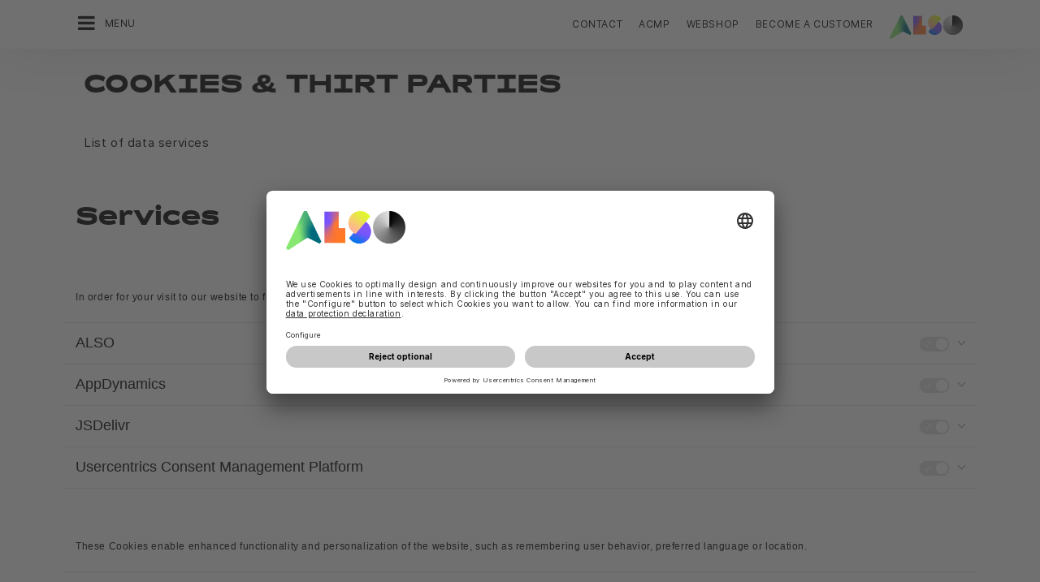

--- FILE ---
content_type: text/html;charset=UTF-8
request_url: https://www.also.com/ec/cms5/en_1010/1010/legal/cookies-drittanbieter/index.jsp
body_size: 17200
content:
	


	
	


<!-- -->





<!doctype html>
<!--[if lte IE 9]><html lang="en-DE" class="ie9"><![endif]-->
<!--[if gt IE 9]><!--><html lang="en-DE" class=""><!--<![endif]-->
<head>
<meta charset="utf-8">
<meta http-equiv="content-language" content="en-DE" />
<meta name="date" content="07.01.2026 16:18:50 CET">
<meta http-equiv="X-UA-Compatible" content="IE=edge">
<meta name="viewport" content="width=device-width, initial-scale=1, maximum-scale=1, user-scalable=no">
<title>Cookies &amp; Third party list - ALSO Deutschland GmbH</title>
<meta name="breadcrump" content=" &gt; Legal &gt; Third party cookies">
<meta name="groups" content="all,loggedin">
<meta name="robots" content="index,follow">
<link rel="shortcut icon" href="/favicon.ico" type="image/x-icon" />
<link rel="apple-touch-icon" href="/ec/cms5/media/img/common_3/apple_touch_icon.png">
<link rel="apple-touch-icon" sizes="76x76" href="/ec/cms5/media/img/common_3/apple_touch_icon_ipad.png">
<link rel="apple-touch-icon" sizes="120x120" href="/ec/cms5/media/img/common_3/apple_touch_icon_iphone_retina.png">
<link rel="apple-touch-icon" sizes="152x152" href="/ec/cms5/media/img/common_3/apple_touch_icon_ipad_retina.png">
<link rel="alternate" href="https://www.also.com/ec/cms5/de_1010/1010/legal/cookies-und-drittanbieter/index.jsp" hreflang="de-DE" />
<meta name="twitter:card" content="summary">
<meta name="twitter:site" content="@ALSO_Holding">
<meta name="twitter:creator" content="@ALSO_Holding" />
<meta property="og:url" content="http://www.also.com" />
<meta property="og:title" content="Cookies &amp; Third party list - ALSO Deutschland GmbH">
<meta name="twitter:title" content="Cookies &amp; Third party list - ALSO Deutschland GmbH">
<meta property="og:locale" content="en_DE" />










<!-- trackingContextTEST : 'cookies_drittanbieter_v2' -->
<!-- trackingContext : 'cookies_drittanbieter_v2' -->
<!-- trackingContextGroup : '1010.legal_3.cookies_drittanbieter_2' -->

<script type="text/javascript">
/* pBrowserTab=0 */
window.pegasos = new Object();
var pegasos = new Object();
window.pegasos.browserTab = 0;
window.pegasos.context = "cookies_drittanbieter_v2";
window.pegasos.addedFromPage = "cookies_drittanbieter_v2";

window.pegasos.salesorgNo = "1010";

window.pegasos.actionPrefix = "/ec/cms5/1010";
window.pegasos.basketTypeId = "";
window.pegasos.customerNo = "";
window.pegasos.userId = "";

window.pegasos.userCurrency = "default";
window.pegasos.datepickerDateFormat = "d M yy";
window.pegasos.decimalSeparator = ",";
window.pegasos.groupingSeparator = ".";

window.pegasos.language = "en";
window.pegasos.country = "DE";
window.pegasos.locale = "en_DE";
window.pegasos.controllerPrefix = "/ec/cms5/1010/en_DE";
window.pegasos.webservicePrefix = "/ec/rest/1/1010/en_DE";
window.pegasos.fs_stagingSystem = "cms5";
window.pegasos.fs_shopVariant = "v-1";

window.pegasos.faceliftEnabled = true;

window.pegasos.customerAdoptionCustomerRegisteredToBonusClub="";
window.pegasos.customerAdoptionUserRoleIds=[""];
window.pegasos.customerAdoptionInitialLoginCompleted="";
window.pegasos.customerAdoptionMfaActivatedOn="";
</script>
<script type="text/javascript">
window.currentLocation = "/ec/cms5/en_1010/1010/legal/cookies-drittanbieter/index.jsp";
</script>









<!-- jquery-core -->
<script type="text/javascript" src="/js/jquery-core/2.1.3/jquery-2.1.3.min.js?v=5ad1c4d56bf88e4dd0cd97addd4e51177021af72"></script>
<!-- /jquery-core -->

<!-- modernizr -->
<script type="text/javascript" src="/js/modernizr/2.8.3/modernizr.min.js?v=5ad1c4d56bf88e4dd0cd97addd4e51177021af72"></script>
<!-- /modernizr -->

<!-- bootstrap -->
<script type="text/javascript" src="/js/bootstrap/3.3.4/js/bootstrap.min.js?v=5ad1c4d56bf88e4dd0cd97addd4e51177021af72"></script>
<link rel="stylesheet" type="text/css" href="/js/bootstrap/3.3.4/css/bootstrap.min.css?v=5ad1c4d56bf88e4dd0cd97addd4e51177021af72"/>
<!-- /bootstrap -->

<!-- font-awesome -->
<link rel="stylesheet" type="text/css" href="/js/font-awesome/4.7.0/css/font-awesome.min.css?v=5ad1c4d56bf88e4dd0cd97addd4e51177021af72"/>
<!-- /font-awesome -->

<!-- picturefill -->
<script type="text/javascript" src="/js/picturefill/2.3.1/picturefill.min.js?v=5ad1c4d56bf88e4dd0cd97addd4e51177021af72"></script>
<!-- /picturefill -->

<!-- jquery-masonry -->
<script type="text/javascript" src="/js/jquery-masonry/3.3.0/jquery.masonry.min.js?v=5ad1c4d56bf88e4dd0cd97addd4e51177021af72"></script>
<!-- /jquery-masonry -->

<!-- jquery-lettering -->
<script type="text/javascript" src="/js/jquery-lettering/0.7.0/jquery.lettering.js?v=5ad1c4d56bf88e4dd0cd97addd4e51177021af72"></script>
<!-- /jquery-lettering -->

<!-- jquery-center -->
<script type="text/javascript" src="/js/jquery-center/0.0/jquery.center.js?v=5ad1c4d56bf88e4dd0cd97addd4e51177021af72"></script>
<!-- /jquery-center -->

<!-- jquery-flexverticalcenter -->
<script type="text/javascript" src="/js/jquery-flexverticalcenter/1.0/jquery.flexverticalcenter.js?v=5ad1c4d56bf88e4dd0cd97addd4e51177021af72"></script>
<!-- /jquery-flexverticalcenter -->

<!-- jquery-swiper -->
<script type="text/javascript" src="/js/jquery-swiper/3.0.8/swiper.jquery.min.js?v=5ad1c4d56bf88e4dd0cd97addd4e51177021af72"></script>
<link rel="stylesheet" type="text/css" href="/js/jquery-swiper/3.0.8/swiper.min.css?v=5ad1c4d56bf88e4dd0cd97addd4e51177021af72"/>
<!-- /jquery-swiper -->

<!-- colorbox -->
<script type="text/javascript" src="/js/colorbox/1.6.3/jquery.colorbox-min.js?v=5ad1c4d56bf88e4dd0cd97addd4e51177021af72"></script>
<link rel="stylesheet" type="text/css" href="/js/colorbox/1.6.3/colorbox.css?v=5ad1c4d56bf88e4dd0cd97addd4e51177021af72"/>
<!-- /colorbox -->

<!-- pegasos-messages -->
<script type="text/javascript" src="/ec/js/pegasos-logger/1.0/pegasos-logger.js?v=5ad1c4d56bf88e4dd0cd97addd4e51177021af72"></script>
<script type="text/javascript" src="/js/base64/1.0/base64.js?v=5ad1c4d56bf88e4dd0cd97addd4e51177021af72"></script>
<script type="text/javascript" src="/js/hermes/1.2/hermes.js?v=5ad1c4d56bf88e4dd0cd97addd4e51177021af72"></script>
<script type="text/javascript" src="/ec/js/pegasos-messages/1.3/pegasos-messages.js?v=5ad1c4d56bf88e4dd0cd97addd4e51177021af72"></script>
<script type="text/javascript" src="/ec/js/pegasos-messages/1.3/pegasos-messages_on_position.js?v=5ad1c4d56bf88e4dd0cd97addd4e51177021af72"></script>
<!-- /pegasos-messages -->

<!-- util -->
<script type="text/javascript" src="/js/util/1.2/util.js?v=5ad1c4d56bf88e4dd0cd97addd4e51177021af72"></script>
<!-- /util -->

<!-- pegasos-datatables -->
<script type="text/javascript" src="/js/jquery-datatables/2.1.8/datatables.min.js?v=5ad1c4d56bf88e4dd0cd97addd4e51177021af72"></script>
<link rel="stylesheet" type="text/css" href="/js/jquery-datatables/2.1.8/datatables.min.css?v=5ad1c4d56bf88e4dd0cd97addd4e51177021af72"/>
<script type="text/javascript" src="/js/jquery-datatables-column-filter-widgets/2.0/jquery-datatables-column-filter-widgets.js?v=5ad1c4d56bf88e4dd0cd97addd4e51177021af72"></script>
<script type="text/javascript" src="/js/jquery-datatables-buttons/2.0/jquery-datadatables-buttons.js?v=5ad1c4d56bf88e4dd0cd97addd4e51177021af72"></script>
<script type="text/javascript" src="/ec/js/pegasos-datatables/1.0/pegasosDatatables.js?v=5ad1c4d56bf88e4dd0cd97addd4e51177021af72"></script>
<!-- /pegasos-datatables -->



<script type="text/javascript" src="/ec/cms5/en_1010/resources/client/message_resources_js/js_messages_1010_en.js"></script>
<script type="text/javascript" src="/ec/cms5/ecdev/resources/client/message_resources_js/js_messages_default.js"></script>

<!-- include CMP -->
	<!-- true -->
	<!-- uc script rendered -->
	
	
	<link rel="preconnect" href="//app.usercentrics.eu">
    <link rel="preconnect" href="//api.usercentrics.eu">
    <link rel="preconnect" href="//privacy-proxy.usercentrics.eu">
    <link rel="preload" href="//app.usercentrics.eu/browser-ui/latest/loader.js" as="script">
    <link rel="preload" href="//privacy-proxy.usercentrics.eu/latest/uc-block.bundle.js" as="script">
		<script id="usercentrics-cmp" src="https://app.usercentrics.eu/browser-ui/latest/loader.js" data-ruleset-id="U590ehMptxXLq3" async></script>
    <script type="application/javascript" src="https://privacy-proxy.usercentrics.eu/latest/uc-block.bundle.js"></script>
	<script>
  uc.blockOnly([
    "BJz7qNsdj-7", 
    "HyEX5Nidi-m", 
  ]);
</script>
	<!-- cmp_enhancer -->
	<script type="application/javascript" src="/ec/cms5/media/js/moduls/script_usercentrics.js"></script>
		<script type="text/javascript">
		function setCookie(name, value, months) {
		    var date = new Date();
		    if (months) {
		        date.setTime(date.getTime() + (months * 30 * 24 * 60 * 60 * 1000));
		        var expires = "expires=" + date.toUTCString();
		        document.cookie = name + "=" + value + ";" + expires + ";path=/";
		    } else {
		        document.cookie = name + "=" + value + ";path=/";
		    }
		}
		function getCookie(name) {
		    var decodedCookie = decodeURIComponent(document.cookie);
		    var cookies = decodedCookie.split(';');
		    for (var i = 0; i < cookies.length; i++) {
		        var cookie = cookies[i];
		        while (cookie.charAt(0) === ' ') {
		            cookie = cookie.substring(1);
		        }
		        if (cookie.indexOf(name + "=") === 0) {
		            return cookie.substring(name.length + 1, cookie.length);
		        }
		    }
		    return null;
		}
		function isCookieExpired(cookieName) {
		    var cookieValue = getCookie(cookieName);
		    return !cookieValue;
		}
		window.addEventListener('UC_UI_CMP_EVENT', (data) => {
		    var userConsentDeniedCookieName = 'userConsentDeniedCookie';
		    var userConsentAcceptedCookieName = 'userConsentAcceptedCookie';
		    if (data.detail.type === "DENY_ALL") {
		        document.cookie = userConsentAcceptedCookieName + '=; expires=Thu, 01 Jan 1970 00:00:00 UTC; path=/;';
		        setCookie('userConsentDeniedCookie', 'true', 3);
		    } else if (data.detail.type === "ACCEPT_ALL") {
		        document.cookie = userConsentDeniedCookieName + '=; expires=Thu, 01 Jan 1970 00:00:00 UTC; path=/;';
		        setCookie('userConsentAcceptedCookie', 'true', 12);
		    } else if (data.detail.type === "SAVE") {
		        document.cookie = userConsentDeniedCookieName + '=; expires=Thu, 01 Jan 1970 00:00:00 UTC; path=/;';
		        setCookie('userConsentAcceptedCookie', 'true', 12);
		    }
		});
		window.onload = function() {
		    var userConsentDeniedCookieName = 'userConsentDeniedCookie';
		    var userConsentAcceptedCookieName = 'userConsentAcceptedCookie';
		    if (isCookieExpired(userConsentDeniedCookieName) && !getCookie(userConsentAcceptedCookieName)) {
		        if (typeof UC_UI !== 'undefined' && typeof UC_UI.showFirstLayer === 'function') {
		            UC_UI.showFirstLayer();
		        } else {
		            window.addEventListener('UC_UI_INITIALIZED', function(e) {
		                if (typeof UC_UI !== 'undefined' && typeof UC_UI.showFirstLayer === 'function') {
		                    UC_UI.showFirstLayer();
		                }
		            });
		        }
		    }
		};
	</script>
<!-- includeTracking -->
		<!-- enabled by FS -->
		<!-- COME HERE 1-->
		  
			
			
			
			<!-- COME HERE 2-->
				 <!-- tracking loaded - true -->
<script>
	 //	Ausgabe von dem Template Namen und "Shop" oder "Content"
	 // console.log(" Template-Name: microsite ");
	 // console.log(" Template-Name-Var: Content ");
	// define datestring for MAPP 
	//year-month-day hours:minutes:seconds:milliseconds
	// 2021-03-27 10:38:21:367
	var mapp_timestamp = new Date();
  		var mapp_year = mapp_timestamp.getFullYear();
		var mapp_month = ("0" + (mapp_timestamp.getMonth() + 1)).slice(-2);
		var mapp_day = ("0" + (mapp_timestamp.getDate())).slice(-2);
		var mapp_hours = ("0" + (mapp_timestamp.getHours())).slice(-2);
		var mapp_minute = ("0" + (mapp_timestamp.getMinutes())).slice(-2);
		var mapp_sec = ("0" + (mapp_timestamp.getSeconds())).slice(-2);
		var mapp_millisec = ("00" + (mapp_timestamp.getMilliseconds())).slice(-3);
		var mapp_dateString =  mapp_year + "-" + mapp_month + "-" + mapp_day +" "+ mapp_hours + ":" + mapp_minute + ":" + mapp_sec+":"+mapp_millisec;
</script>
			
		
				
			
			
			
			
			







<!-- webtrekk -->
<script type="text/javascript" src="/js/webtrekk/4.5.8/webtrekk_productListTracking.min.js?v=5ad1c4d56bf88e4dd0cd97addd4e51177021af72"></script>
<script type="text/javascript" src="/js/webtrekk/4.5.8/webtrekk_v4.js?v=5ad1c4d56bf88e4dd0cd97addd4e51177021af72"></script>
<script type="text/javascript" src="/js/webtrekk/4.5.8/webtrekk_page_load_time.js?v=5ad1c4d56bf88e4dd0cd97addd4e51177021af72"></script>
<!-- /webtrekk -->

<!-- pegasos-webtrekk_core -->
<script type="text/javascript" src="/ec/js/pegasos-lightbox/2.0/pegasosLightbox.js?v=5ad1c4d56bf88e4dd0cd97addd4e51177021af72"></script>
<script type="text/javascript" src="/ec/js/pegasos-webtrekk_core/1.2/pegasos-webtrekk_core.js?v=5ad1c4d56bf88e4dd0cd97addd4e51177021af72"></script>
<!-- /pegasos-webtrekk_core -->


						
<!-- FV WT -->
	<script type="text/plain" data-usercentrics="Mapp Intelligence Full Feature Tracking">
				
				
				
				  
				
				
				
				
				
						 
						 
						 	
						 
						 
						 	
						 
						 
						 
						 
						 
						 
						 
						 
						 
						 
						 
						 
						 
						 	
						 
						 						 
						 
						 
						 
						 
						 
						 
						 
						 
						 
				
				
										
							// console.log("customer is no BC-member");
							
						
								
				
					
					
						pegasos.tracking = {};
						pegasos.tracking.wtErrorList = new Array();
						pegasos.tracking.wtWarningKeyList = new Array();
						pegasos.tracking.wtInfoKeyList = new Array();
						pegasos.tracking.wtUndefindedKeyList = new Array();
						if(typeof(errorKeyList) != "undefined") { pegasos.tracking.wtErrorList = getCommaSeparatedString(errorKeyList); }
						if(typeof(warningKeyList) != "undefined") { pegasos.tracking.wtWarningKeyList = getCommaSeparatedString(warningKeyList); }
						if(typeof(infoKeyList) != "undefined") { pegasos.tracking.wtInfoKeyList = getCommaSeparatedString(infoKeyList); }
						if(typeof(undefindedKeyList) != "undefined") { pegasos.tracking.wtUndefindedKeyList = getCommaSeparatedString(undefindedKeyList); }
						pegasos.tracking.isMobile = typeof(mobile) != "undefined" && typeof(mobile.alsoMobileShop) != "undefined";
						
						
						
						var pageConfig = {
								cookie : "3"
								,contentId : "cookies_drittanbieter_v2"       
								,contentGroup : {
									 1 : "SHOP"
									,2 : "1010.legal_3.cookies_drittanbieter_2"
									,4 : "Content"
									,10: window.location.hostname + window.location.pathname
								}
								,linkTrack : "link"
							
							    ,mediaCode : "mc"
								,customerId : ""
								,urmCategory : {
									 1 : ""
									,3 : ""
								}
								,customSessionParameter : {
								     1 : ""
								    ,2 : ""
								    ,4 : "" ? "True" : "False"
								    ,10 : pegasos.salesorgNo.split("_")[0]
								    ,11 : "false"
								}
								,customParameter : {
									 1 : pegasos.tracking.wtErrorList
									,2 : pegasos.tracking.wtWarningKeyList
									
										
										
											,3 : pegasos.tracking.wtInfoKeyList
										
									
									,4 : pegasos.tracking.wtUndefindedKeyList
									,9 : "en"
									
									, 20 : pegasos.salesorgNo.split("_")[0]
									, 32 : mapp_dateString
									, 24: window.location.href.replace(/mc=.*$/, '')
									, 49: ""
									, 50: ""
								}
							       
							                  
							
						};
						if (pegasos.tracking.isMobile) {
							//maybe remove additional variabels as detail and search and confirmation will be send via script
							if (pageConfig.contentId == 'product_detail') {
								var currentMaterial = angular.element(this).scope().material;
								if (currentMaterial != null && currentMaterial.trackingProductDetail != null) {
									pageConfig.product = currentMaterial.trackingProductDetail.materialNo;
									pageConfig.productCategory= {
										 1 : currentMaterial.trackingProductDetail.poc1 
										,2 : currentMaterial.trackingProductDetail.poc2							
										,3 : currentMaterial.trackingProductDetail.poc3		
										,4 : currentMaterial.trackingProductDetail.manufacturerName
										,5 : currentMaterial.trackingProductDetail.shortDescription
										,6 : currentMaterial.trackingProductDetail.atpQuantity
									}
								}	
							}
						}	
						pegasos.tracking.wt = {};
						pegasos.tracking.webtrekkCode = "589514176000918";
						if (typeof getTrackDomain === 'function'){
							pegasos.tracking.trackDomain = getTrackDomain();
						}
						if (typeof getDomain === 'function'){
							pegasos.tracking.domain = getDomain();
						}
						if(typeof(webtrekkConfig) == "undefined") {
							webtrekkConfig = {};	
						}
						webtrekkConfig.trackId = pegasos.tracking.webtrekkCode;
						webtrekkConfig.trackDomain = pegasos.tracking.trackDomain;
						webtrekkConfig.domain = pegasos.tracking.domain;
						webtrekkConfig.executePluginFunction = "wt_pageLoadTime;wt_cookieControl";
						if(typeof(webtrekkV3) != "undefined") {
							pegasos.tracking.wt = new webtrekkV3(pageConfig);	
							if (typeof pegasos.tracking.wt.sendinfo === 'function'){
								pegasos.tracking.wt.sendinfo();
							}
							console.log('wt sendinfo');
						}
						else {
							console.log('webtrekkV3 not available');
						}
					
				
			</script>
			
			
			
			
				
				
					<noscript><div><img src="https://also01.wt-eu02.net/589514176000918/wt?p=432cd=&nbsp;uc1=&nbsp;uc2=&nbsp;uc3=&nbsp;uc4=&nbsp;cg1=SHOP&nbsp;cg2=1010.legal_3.cookies_drittanbieter_2" height="1" width="1" alt="" /></div></noscript>
				
			
		

			<!-- Google tag (gtag.js) -->
<script type="text/plain" data-usercentrics="Google Ads" async src=" https://www.googletagmanager.com/gtag/js?id=AW-852362952 "></script>
<script type="text/plain" data-usercentrics="Google Ads">
 window.dataLayer = window.dataLayer || [];
 function gtag(){dataLayer.push(arguments);}
 gtag('js', new Date());
 gtag('config', 'AW-852362952');
</script>
			<!-- Meta Pixel Code -->
<script type="text/plain" data-usercentrics="Facebook Pixel">
!function(f,b,e,v,n,t,s)
{if(f.fbq)return;n=f.fbq=function(){n.callMethod?
n.callMethod.apply(n,arguments):n.queue.push(arguments)};
if(!f._fbq)f._fbq=n;n.push=n;n.loaded=!0;n.version='2.0';
n.queue=[];t=b.createElement(e);t.async=!0;
t.src=v;s=b.getElementsByTagName(e)[0];
s.parentNode.insertBefore(t,s)}(window, document,'script',
'https://connect.facebook.net/en_US/fbevents.js');
fbq('init', '321376198538330');
fbq('track', 'PageView');
</script>
	<script type="text/plain" data-usercentrics="LinkedIn Insight Tag">
				_linkedin_partner_id = "401353";
				window._linkedin_data_partner_ids = window._linkedin_data_partner_ids || [];
				window._linkedin_data_partner_ids.push(_linkedin_partner_id);
			</script>		
	<script type="text/plain" data-usercentrics="LinkedIn Insight Tag">
				(function(){var s = document.getElementsByTagName("script")[0];
				var b = document.createElement("script");
				b.type = "text/javascript";b.async = true;
				b.src = "https://snap.licdn.com/li.lms-analytics/insight.min.js";
				s.parentNode.insertBefore(b, s);})();
			</script>

			

<!-- tracking single page -->
<link rel="stylesheet" href="/ec/cms5/media/css/style_1010_css.css">
<!-- use -->
<link rel="stylesheet" href="/ec/cms5/media/css/microsites/microsite_common_css.css">
<link rel="stylesheet" href="/ec/cms5/media/css/microsites/animate.css">
<script src="/ec/cms5/media/js/script_1010_js.js" type="text/javascript"></script>
<script src="/ec/cms5/media/js/microsites_1/common_microsites_js.js" type="text/javascript"></script>





</head>
<!-- en -->
<body class="p-microsite p- p-1010-index_2348 " >






<!-- Startdate: -->
<!-- Enddate: -->

<!-- Startdate: -->
<!-- Enddate: -->
<!-- noindex -->
<!-- +1 -->


<!-- pt_show_blank: true-->









<!--
FT
GenTime: 25.01.2026 12:34:18 CET
-->



<script>
strClose = "Close";
</script>
<div class="mp-container hidden-print">
<!-- Push Wrapper -->
<div class="mp-pusher" id="mp-pusher">
<!-- mp-menu -->
<nav id="mp-menu" class="mp-menu">
<div class="mp-level">
<div class="mp-level-0">
<a class="fa fa-close" onclick="side_menu._resetMenu(); return false;" href="#" name="nav">Close</a>
</div>
<a href="/ec/cms5/en_1010/1010/index.jsp" class="mp-overview" name="nav">Home</a>
<ul>
<!-- isMicrositeTemplateFilenameClass: --> <li class="icon icon-arrow-left"> <a name="nav" href="/ec/cms5/en_1010/1010/customer/index.jsp" ><span class="fa fa-angle-left"></span> Customers</a> <div class="mp-level "> <div class="mp-level-0"> <a class="fa fa-close" name="nav" onclick="side_menu._resetMenu(); return false;" href="#">Close</a> </div> <a class="mp-back" name="nav" href="#">Back</a> <a class="mp-overview mp-section" name="nav">Customers</a> <a class="mp-overview-link" name="nav" href="/ec/cms5/en_1010/1010/customer/index.jsp" >Overview</a><ul><li><a name="nav" href="/ec/cms5/en_1010/1010/customer/anbieter/index.jsp" >Providers</a></li><!-- isMicrositeTemplateFilenameClass: --> <li class="icon icon-arrow-left"> <a name="nav" href="/ec/cms5/en_1010/1010/customer/abnehmer/index.jsp" ><span class="fa fa-angle-left"></span> Purchasers</a> <div class="mp-level "> <div class="mp-level-0"> <a class="fa fa-close" name="nav" onclick="side_menu._resetMenu(); return false;" href="#">Close</a> </div> <a class="mp-back" name="nav" href="#">Back</a> <a class="mp-overview mp-section" name="nav">Purchasers</a> <a class="mp-overview-link" name="nav" href="/ec/cms5/en_1010/1010/customer/abnehmer/index.jsp" >Overview</a><ul><li><a name="nav" href="/ec/cms5/en_1010/1010/customers/purchasers/reseller-interviews/index.jsp" >Reseller interviews</a></li></ul></div></li><li><a name="nav" href="/ec/cms5/en_1010/1010/customer/leistungsversprechen/index.jsp" >Performance commitment</a></li></ul></div></li><!-- isMicrositeTemplateFilenameClass: --> <li class="icon icon-arrow-left"> <a name="nav" href="/ec/cms5/en_1010/1010/services/index.jsp" ><span class="fa fa-angle-left"></span> Services</a> <div class="mp-level "> <div class="mp-level-0"> <a class="fa fa-close" name="nav" onclick="side_menu._resetMenu(); return false;" href="#">Close</a> </div> <a class="mp-back" name="nav" href="#">Back</a> <a class="mp-overview mp-section" name="nav">Services</a> <a class="mp-overview-link" name="nav" href="/ec/cms5/en_1010/1010/services/index.jsp" >Overview</a><ul><li><a name="nav" href="/ec/cms5/en_1010/1010/services/supply-services/index.jsp" >Supply Services</a></li><!-- isMicrositeTemplateFilenameClass: --> <li class="icon icon-arrow-left"> <a name="nav" href="/ec/cms5/en_1010/1010/services/solutions-services/index.jsp" ><span class="fa fa-angle-left"></span> Solutions Services</a> <div class="mp-level "> <div class="mp-level-0"> <a class="fa fa-close" name="nav" onclick="side_menu._resetMenu(); return false;" href="#">Close</a> </div> <a class="mp-back" name="nav" href="#">Back</a> <a class="mp-overview mp-section" name="nav">Solutions Services</a> <a class="mp-overview-link" name="nav" href="/ec/cms5/en_1010/1010/services/solutions-services/index.jsp" >Overview</a><ul><!-- isMicrositeTemplateFilenameClass: microsite-related --> <li class="icon icon-arrow-left"> <a name="nav" href="/ec/cms5/en_1010/1010/services/solutions-services/also-solutions-business-team/main/index.jsp" ><span class="fa fa-angle-left"></span> ALSO Solutions Business Team</a> <div class="mp-level microsite-related"> <div class="mp-level-0"> <a class="fa fa-close" name="nav" onclick="side_menu._resetMenu(); return false;" href="#">Close</a> </div> <a class="mp-back" name="nav" href="#">Back</a> <a class="mp-overview mp-section" name="nav">ALSO Solutions Business Team</a> <a class="mp-overview-link" name="nav" href="/ec/cms5/en_1010/1010/services/solutions-services/also-solutions-business-team/main/index.jsp" >Overview</a><ul><li><a name="nav" href="/ec/cms5/en_1010/1010/services/solutions-services/also-solutions-business-team/page/index.jsp" >page</a></li></ul></div></li><!-- isMicrositeTemplateFilenameClass: microsite-related --> <li class="icon icon-arrow-left"> <a name="nav" href="/ec/cms5/en_1010/1010/services/solutions-services/schuledigital/index.jsp" ><span class="fa fa-angle-left"></span> #schuledigital</a> <div class="mp-level microsite-related"> <div class="mp-level-0"> <a class="fa fa-close" name="nav" onclick="side_menu._resetMenu(); return false;" href="#">Close</a> </div> <a class="mp-back" name="nav" href="#">Back</a> <a class="mp-overview mp-section" name="nav">#schuledigital</a> <a class="mp-overview-link" name="nav" href="/ec/cms5/en_1010/1010/services/solutions-services/schuledigital/index.jsp" >Overview</a><ul><li><a name="nav" href="/ec/cms5/en_1010/1010/services/solutions-services/schuledigital/ueberblick/index.jsp" >Überblick</a></li><li><a name="nav" href="/ec/cms5/en_1010/1010/services/solutions-services/schuledigital/digitalpakt/index.jsp" >Digitalpakt</a></li><!-- isMicrositeTemplateFilenameClass: microsite-related --> <li class="icon icon-arrow-left"> <a name="nav" href="/ec/cms5/en_1010/1010/services/solutions-services/schuledigital/leistungsportfolio/index.jsp" ><span class="fa fa-angle-left"></span> Leistungsportfolio</a> <div class="mp-level microsite-related"> <div class="mp-level-0"> <a class="fa fa-close" name="nav" onclick="side_menu._resetMenu(); return false;" href="#">Close</a> </div> <a class="mp-back" name="nav" href="#">Back</a> <a class="mp-overview mp-section" name="nav">Leistungsportfolio</a> <a class="mp-overview-link" name="nav" href="/ec/cms5/en_1010/1010/services/solutions-services/schuledigital/leistungsportfolio/index.jsp" >Overview</a><ul><li><a name="nav" href="/ec/cms5/en_1010/1010/services/solutions-services/schuledigital/leistungsportfolio/finanzierungsmodelle/index.jsp" >Finanzierungsmodelle</a></li><li><a name="nav" href="/ec/cms5/en_1010/1010/services/solutions-services/schuledigital/leistungsportfolio/bausteine/index.jsp" >Bausteine</a></li><li><a name="nav" href="/ec/cms5/en_1010/1010/services/solutions-services/schuledigital/leistungsportfolio/01-moodle-workshop/index.jsp" >-01- Moodle Workshop</a></li></ul></div></li><!-- isMicrositeTemplateFilenameClass: microsite-related --> <li class="icon icon-arrow-left"> <a name="nav" href="/ec/cms5/en_1010/1010/services/solutions-services/schuledigital/unterrichtskonzepte/index.jsp" ><span class="fa fa-angle-left"></span> Unterrichtskonzepte</a> <div class="mp-level microsite-related"> <div class="mp-level-0"> <a class="fa fa-close" name="nav" onclick="side_menu._resetMenu(); return false;" href="#">Close</a> </div> <a class="mp-back" name="nav" href="#">Back</a> <a class="mp-overview mp-section" name="nav">Unterrichtskonzepte</a> <a class="mp-overview-link" name="nav" href="/ec/cms5/en_1010/1010/services/solutions-services/schuledigital/unterrichtskonzepte/index.jsp" >Overview</a><ul><li><a name="nav" href="/ec/cms5/en_1010/1010/services/solutions-services/schuledigital/unterrichtskonzepte/praesenzunterricht/index.jsp" >Präsenzunterricht</a></li><li><a name="nav" href="/ec/cms5/en_1010/1010/services/solutions-services/schuledigital/unterrichtskonzepte/hybridunterricht/index.jsp" >Hybridunterricht</a></li><li><a name="nav" href="/ec/cms5/en_1010/1010/services/solutions-services/schuledigital/unterrichtskonzepte/homeschooling/index.jsp" >Homeschooling</a></li></ul></div></li><!-- isMicrositeTemplateFilenameClass: microsite-related --> <li class="icon icon-arrow-left"> <a name="nav" href="/ec/cms5/en_1010/1010/services/solutions-services/schuledigital/herstellerloesungen/index.jsp" ><span class="fa fa-angle-left"></span> Herstellerlösungen</a> <div class="mp-level microsite-related"> <div class="mp-level-0"> <a class="fa fa-close" name="nav" onclick="side_menu._resetMenu(); return false;" href="#">Close</a> </div> <a class="mp-back" name="nav" href="#">Back</a> <a class="mp-overview mp-section" name="nav">Herstellerlösungen</a> <a class="mp-overview-link" name="nav" href="/ec/cms5/en_1010/1010/services/solutions-services/schuledigital/herstellerloesungen/index.jsp" >Overview</a><ul><li><a name="nav" href="/ec/cms5/en_1010/1010/services/solutions-services/schuledigital/herstellerloesungen/acer/index.jsp" >Acer</a></li><li><a name="nav" href="/ec/cms5/en_1010/1010/services/solutions-services/schuledigital/herstellerloesungen/arcserve/index.jsp" >Arcserve</a></li><li><a name="nav" href="/ec/cms5/en_1010/1010/services/solutions-services/schuledigital/herstellerloesungen/asus/index.jsp" >Asus</a></li><li><a name="nav" href="/ec/cms5/en_1010/1010/services/solutions-services/schuledigital/herstellerloesungen/canon/index.jsp" >Canon</a></li><li><a name="nav" href="/ec/cms5/en_1010/1010/services/solutions-services/schuledigital/herstellerloesungen/assmann/index-2.jsp" >Assmann</a></li><li><a name="nav" href="/ec/cms5/en_1010/1010/services/solutions-services/schuledigital/herstellerloesungen/dicota/index.jsp" >Dicota</a></li><li><a name="nav" href="/ec/cms5/en_1010/1010/services/solutions-services/schuledigital/herstellerloesungen/dynabook/index.jsp" >Dynabook</a></li><li><a name="nav" href="/ec/cms5/en_1010/1010/services/solutions-services/schuledigital/herstellerloesungen/fujitsu/index.jsp" >Fujitsu</a></li><li><a name="nav" href="/ec/cms5/en_1010/1010/services/solutions-services/schuledigital/herstellerloesungen/hp/index.jsp" >HP</a></li><li><a name="nav" href="/ec/cms5/en_1010/1010/services/solutions-services/schuledigital/herstellerloesungen/jabra/index.jsp" >Jabra</a></li><li><a name="nav" href="/ec/cms5/en_1010/1010/services/solutions-services/schuledigital/herstellerloesungen/kyocera/index.jsp" >Kyocera</a></li><li><a name="nav" href="/ec/cms5/en_1010/1010/services/solutions-services/schuledigital/herstellerloesungen/lancom/index.jsp" >Lancom</a></li><li><a name="nav" href="/ec/cms5/en_1010/1010/services/solutions-services/schuledigital/herstellerloesungen/lenovo/index.jsp" >Lenovo</a></li><li><a name="nav" href="/ec/cms5/en_1010/1010/services/solutions-services/schuledigital/herstellerloesungen/microsoft/index.jsp" >Microsoft</a></li><li><a name="nav" href="/ec/cms5/en_1010/1010/services/solutions-services/schuledigital/herstellerloesungen/samsung/index.jsp" >Samsung</a></li><li><a name="nav" href="/ec/cms5/en_1010/1010/services/solutions-services/schuledigital/herstellerloesungen/sandberg/index.jsp" >Sandberg</a></li><li><a name="nav" href="/ec/cms5/en_1010/1010/services/solutions-services/schuledigital/herstellerloesungen/octogate/index.jsp" >OctoGate</a></li><li><a name="nav" href="/ec/cms5/en_1010/1010/services/solutions-services/schuledigital/herstellerloesungen/seagate/index.jsp" >Seagate</a></li><li><a name="nav" href="/ec/cms5/en_1010/1010/services/solutions-services/schuledigital/herstellerloesungen/seagate/index-2.jsp" >Seagate</a></li></ul></div></li><li><a name="nav" href="/ec/cms5/en_1010/1010/services/solutions-services/schuledigital/soforthilfeprogramm/index.jsp" >Soforthilfeprogramm</a></li><li><a name="nav" href="/ec/cms5/en_1010/1010/services/solutions-services/schuledigital/weitergedacht/index.jsp" >Weitergedacht</a></li><li><a name="nav" href="/ec/cms5/en_1010/1010/services/solutions-services/schuledigital/whitepaper/index.jsp" >Whitepaper</a></li><li><a name="nav" href="/ec/cms5/en_1010/1010/services/solutions-services/schuledigital/referenzen/index.jsp" >Referenzen</a></li></ul></div></li><li><a name="nav" href="/ec/cms5/en_1010/1010/services/solutions-services/schuledigital-test/index.jsp" >#schuledigital test</a></li><li><a name="nav" href="/ec/cms5/en_1010/1010/services/solutions-services/also-solutions-business-team/index.jsp" >ALSO Solutions Business Team</a></li><!-- isMicrositeTemplateFilenameClass: microsite-related --> <li class="icon icon-arrow-left"> <a name="nav" href="/ec/cms5/en_1010/1010/services/solutions-services/also-iot-plattform/index.jsp" ><span class="fa fa-angle-left"></span> IoT</a> <div class="mp-level microsite-related"> <div class="mp-level-0"> <a class="fa fa-close" name="nav" onclick="side_menu._resetMenu(); return false;" href="#">Close</a> </div> <a class="mp-back" name="nav" href="#">Back</a> <a class="mp-overview mp-section" name="nav">IoT</a> <a class="mp-overview-link" name="nav" href="/ec/cms5/en_1010/1010/services/solutions-services/also-iot-plattform/index.jsp" >Overview</a><ul><li><a name="nav" href="https://www.also.com/ec/cms5/de_1010/1010/services/solutions-services/also-iot-plattform/index.jsp" >ALSO IoT Platform</a></li><li><a name="nav" href="/ec/cms5/en_1010/1010/services/solutions-services/iot/seamcom-one/index.jsp" >Seamcom ONE</a></li><li><a name="nav" href="/ec/cms5/en_1010/1010/services/solutions-services/also-iot-plattform/also-workplace-plus/index.jsp" >ALSO Workplace Plus</a></li><li><a name="nav" href="/ec/cms5/en_1010/1010/services/solutions-services/also-iot-plattform/dolly-plus/index.jsp" >Dolly Plus</a></li><li><a name="nav" href="/ec/cms5/en_1010/1010/services/solutions-services/iot/safespace/index.jsp" >SafeSpace+</a></li><li><a name="nav" href="/ec/cms5/en_1010/1010/services/solutions-services/iot/asset-tracking/index.jsp" >Asset Tracking</a></li><li><a name="nav" href="/ec/cms5/en_1010/1010/services/solutions-services/iot/workplace-as-a-service/index.jsp" >Workplace as a Service</a></li></ul></div></li><li><a name="nav" href="/ec/cms5/en_1010/1010/services/solutions-services/also-managed-service-provider/index.jsp" >ALSO Managed Service Provider</a></li><li><a name="nav" href="/ec/cms5/en_1010/1010/services/solutions-services/all-ip/index.jsp" >ALL IP</a></li><!-- isMicrositeTemplateFilenameClass: microsite-related --> <li class="icon icon-arrow-left"> <a name="nav" href="/ec/cms5/en_1010/1010/services/solutions-services/digital-healthcare/index.jsp" ><span class="fa fa-angle-left"></span> Digital Healthcare</a> <div class="mp-level microsite-related"> <div class="mp-level-0"> <a class="fa fa-close" name="nav" onclick="side_menu._resetMenu(); return false;" href="#">Close</a> </div> <a class="mp-back" name="nav" href="#">Back</a> <a class="mp-overview mp-section" name="nav">Digital Healthcare</a> <a class="mp-overview-link" name="nav" href="/ec/cms5/en_1010/1010/services/solutions-services/digital-healthcare/index.jsp" >Overview</a><ul><li><a name="nav" href="/ec/cms5/en_1010/1010/services/solutions-services/digital-healthcare/krankenhauszukunftsgesetz/index.jsp" >Hospital Futures Act</a></li><li><a name="nav" href="/ec/cms5/en_1010/1010/services/solutions-services/digital-healthcare/leistungsportfolio/index.jsp" >Service portfolio</a></li><li><a name="nav" href="/ec/cms5/en_1010/1010/services/solutions-services/digital-healthcare/praxis-it/index.jsp" >Praxis-IT</a></li><li><a name="nav" href="/ec/cms5/en_1010/1010/services/solutions-services/digital-healthcare/weitergedacht/index.jsp" >Thought ahead</a></li><!-- isMicrositeTemplateFilenameClass: microsite-related --> <li class="icon icon-arrow-left"> <a name="nav" href="/ec/cms5/en_1010/1010/services/solutions-services/digital-healthcare/digital-healthcare-herstellerpartner/index.jsp" ><span class="fa fa-angle-left"></span> Digital Healthcare Manufacturer partner</a> <div class="mp-level microsite-related"> <div class="mp-level-0"> <a class="fa fa-close" name="nav" onclick="side_menu._resetMenu(); return false;" href="#">Close</a> </div> <a class="mp-back" name="nav" href="#">Back</a> <a class="mp-overview mp-section" name="nav">Digital Healthcare Manufacturer partner</a> <a class="mp-overview-link" name="nav" href="/ec/cms5/en_1010/1010/services/solutions-services/digital-healthcare/digital-healthcare-herstellerpartner/index.jsp" >Overview</a><ul><li><a name="nav" href="/ec/cms5/en_1010/1010/services/solutions-services/digital-healthcare/digital-healthcare-manufacturer-partner/canon/index.jsp" >Canon</a></li><li><a name="nav" href="/ec/cms5/en_1010/1010/services/solutions-services/digital-healthcare/digital-healthcare-manufacturer-partner/digitus/index.jsp" >DIGITUS</a></li><li><a name="nav" href="/ec/cms5/en_1010/1010/services/solutions-services/digital-healthcare/digital-healthcare-manufacturer-partner/fujitsu/index.jsp" >Fujitsu</a></li><li><a name="nav" href="/ec/cms5/en_1010/1010/services/solutions-services/digital-healthcare/digital-healthcare-manufacturer-partner/huawei/index.jsp" >Huawei</a></li><li><a name="nav" href="/ec/cms5/en_1010/1010/services/solutions-services/digital-healthcare/digital-healthcare-manufacturer-partner/kyocera/index.jsp" >Kyocera</a></li><li><a name="nav" href="/ec/cms5/en_1010/1010/services/solutions-services/digital-healthcare/digital-healthcare-manufacturer-partner/jabra/index.jsp" >Jabra</a></li><li><a name="nav" href="/ec/cms5/en_1010/1010/services/solutions-services/digital-healthcare/digital-healthcare-manufacturer-partner/arcserve/index.jsp" >Arcserve</a></li><li><a name="nav" href="/ec/cms5/en_1010/1010/services/solutions-services/digital-healthcare/digital-healthcare-manufacturer-partner/samsung-gsm/index.jsp" >Samsung GSM</a></li><li><a name="nav" href="/ec/cms5/en_1010/1010/services/solutions-services/digital-healthcare/digital-healthcare-manufacturer-partner/samsung-display/index.jsp" >Samsung Display</a></li><li><a name="nav" href="/ec/cms5/en_1010/1010/services/solutions-services/digital-healthcare/digital-healthcare-manufacturer-partner/m-zeit/index.jsp" >M-Zeit</a></li></ul></div></li><li><a name="nav" href="/ec/cms5/en_1010/1010/services/solutions-services/digital-healthcare/active-key-anzeige/index.jsp" >Active Key Anzeige</a></li></ul></div></li><!-- isMicrositeTemplateFilenameClass: --> <li class="icon icon-arrow-left"> <a name="nav" href="/ec/cms5/en_1010/1010/services/solutions-services/digital-signage/index.jsp" ><span class="fa fa-angle-left"></span> Digital Signage</a> <div class="mp-level "> <div class="mp-level-0"> <a class="fa fa-close" name="nav" onclick="side_menu._resetMenu(); return false;" href="#">Close</a> </div> <a class="mp-back" name="nav" href="#">Back</a> <a class="mp-overview mp-section" name="nav">Digital Signage</a> <a class="mp-overview-link" name="nav" href="/ec/cms5/en_1010/1010/services/solutions-services/digital-signage/index.jsp" >Overview</a><ul><li><a name="nav" href="/ec/cms5/en_1010/1010/services/solutions-services/digital-signage/projektanfrage/index.jsp" >Projektanfrage</a></li></ul></div></li><li><a name="nav" href="/ec/cms5/en_1010/1010/services/solutions-services/itk-sales-support/index.jsp" >ITK Sales Support</a></li><li><a name="nav" href="/ec/cms5/en_1010/1010/services/solutions-services/managed-print-services/index.jsp" >Managed Print Services</a></li><!-- isMicrositeTemplateFilenameClass: microsite-related --> <li class="icon icon-arrow-left"> <a name="nav" href="/ec/cms5/en_1010/1010/services/solutions-services/microsoft-collaboration-portal/index.jsp" ><span class="fa fa-angle-left"></span> Microsoft Collaboration Portal</a> <div class="mp-level microsite-related"> <div class="mp-level-0"> <a class="fa fa-close" name="nav" onclick="side_menu._resetMenu(); return false;" href="#">Close</a> </div> <a class="mp-back" name="nav" href="#">Back</a> <a class="mp-overview mp-section" name="nav">Microsoft Collaboration Portal</a> <a class="mp-overview-link" name="nav" href="/ec/cms5/en_1010/1010/services/solutions-services/microsoft-collaboration-portal/index.jsp" >Overview</a><ul><li><a name="nav" href="/ec/cms5/en_1010/1010/services/solutions-services/microsoft-collaboration-portal/arbeitsplatz-szenarien/index.jsp" >Arbeitsplatz Szenarien</a></li><li><a name="nav" href="/ec/cms5/en_1010/1010/services/solutions-services/microsoft-collaboration-portal/aver/index.jsp" >Aver</a></li><li><a name="nav" href="/ec/cms5/en_1010/1010/services/solutions-services/microsoft-collaboration-portal/barco/index.jsp" >Barco</a></li><li><a name="nav" href="/ec/cms5/en_1010/1010/services/solutions-services/microsoft-collaboration-portal/bose/index.jsp" >Bose</a></li><li><a name="nav" href="/ec/cms5/en_1010/1010/services/solutions-services/microsoft-collaboration-portal/microsoft/index.jsp" >Microsoft</a></li><li><a name="nav" href="/ec/cms5/en_1010/1010/services/solutions-services/microsoft-collaboration-portal/poly/index.jsp" >Poly</a></li><li><a name="nav" href="/ec/cms5/en_1010/1010/services/solutions-services/microsoft-collaboration-portal/training-center/index.jsp" >Training Center</a></li><li><a name="nav" href="/ec/cms5/en_1010/1010/services/solutions-services/microsoft-collaboration-portal/download-bereich/index.jsp" >Download Bereich</a></li></ul></div></li><!-- isMicrositeTemplateFilenameClass: microsite-related --> <li class="icon icon-arrow-left"> <a name="nav" href="/ec/cms5/en_1010/1010/services/solutions-services/netzvermarktung/index.jsp" ><span class="fa fa-angle-left"></span> Netzvermarktung</a> <div class="mp-level microsite-related"> <div class="mp-level-0"> <a class="fa fa-close" name="nav" onclick="side_menu._resetMenu(); return false;" href="#">Close</a> </div> <a class="mp-back" name="nav" href="#">Back</a> <a class="mp-overview mp-section" name="nav">Netzvermarktung</a> <a class="mp-overview-link" name="nav" href="/ec/cms5/en_1010/1010/services/solutions-services/netzvermarktung/index.jsp" >Overview</a><ul><li><a name="nav" href="/ec/cms5/en_1010/1010/services/solutions-services/netzvermarktung/telekom-geschaeftskunden/index.jsp" >Telekom Geschäftskunden</a></li><li><a name="nav" href="/ec/cms5/en_1010/1010/services/solutions-services/netzvermarktung/telekom-partnervertrieb/index.jsp" >Telekom Partnervertrieb</a></li><!-- isMicrositeTemplateFilenameClass: microsite-related --> <li class="icon icon-arrow-left"> <a name="nav" href="/ec/cms5/en_1010/1010/services/solutions-services/netzvermarktung/telekom-privatkunden/index.jsp" ><span class="fa fa-angle-left"></span> Telekom Privatkunden</a> <div class="mp-level microsite-related"> <div class="mp-level-0"> <a class="fa fa-close" name="nav" onclick="side_menu._resetMenu(); return false;" href="#">Close</a> </div> <a class="mp-back" name="nav" href="#">Back</a> <a class="mp-overview mp-section" name="nav">Telekom Privatkunden</a> <a class="mp-overview-link" name="nav" href="/ec/cms5/en_1010/1010/services/solutions-services/netzvermarktung/telekom-privatkunden/index.jsp" >Overview</a><ul><!-- isMicrositeTemplateFilenameClass: microsite-related --> <li class="icon icon-arrow-left"> <a name="nav" href="/ec/cms5/en_1010/1010/services/solutions-services/netzvermarktung/telekom-privatkunden/marketing/online-medien/index.jsp" ><span class="fa fa-angle-left"></span> Marketing</a> <div class="mp-level microsite-related"> <div class="mp-level-0"> <a class="fa fa-close" name="nav" onclick="side_menu._resetMenu(); return false;" href="#">Close</a> </div> <a class="mp-back" name="nav" href="#">Back</a> <a class="mp-overview mp-section" name="nav">Marketing</a> <a class="mp-overview-link" name="nav" href="/ec/cms5/en_1010/1010/services/solutions-services/netzvermarktung/telekom-privatkunden/marketing/online-medien/index.jsp" >Overview</a><ul><li><a name="nav" href="/ec/cms5/en_1010/1010/services/solutions-services/netzvermarktung/telekom-privatkunden/marketing/online-medien/index.jsp" >Online Medien</a></li><li><a name="nav" href="/ec/cms5/en_1010/1010/services/solutions-services/netzvermarktung/telekom-privatkunden/marketing/online-medien-b2b/index.jsp" >Online Medien B2B</a></li></ul></div></li><li><a name="nav" href="/ec/cms5/en_1010/1010/services/solutions-services/netzvermarktung/telekom-privatkunden/pos-plus-das-trainingskonzept/index.jsp" >POS Plus - Das Trainingskonzept</a></li></ul></div></li><li><a name="nav" href="/ec/cms5/en_1010/1010/services/solutions-services/netzvermarktung/congstar/index.jsp" >congstar</a></li><li><a name="nav" href="/ec/cms5/en_1010/1010/services/solutions-services/netzvermarktung/vodafone/index.jsp" >Vodafone</a></li><li><a name="nav" href="/ec/cms5/en_1010/1010/services/solutions-services/netzvermarktung/telefonica-geschaeftskunden/index.jsp" >Telefónica Geschäftskunden</a></li><li><a name="nav" href="/ec/cms5/en_1010/1010/services/solutions-services/netzvermarktung/1and1-versatel/index.jsp" >1&1 Versatel</a></li><li><a name="nav" href="/ec/cms5/en_1010/1010/services/solutions-services/netzvermarktung/plusnet/index.jsp" >Plusnet</a></li><li><a name="nav" href="/ec/cms5/en_1010/1010/services/solutions-services/netzvermarktung/ecotel/index.jsp" >ecotel</a></li><li><a name="nav" href="/ec/cms5/en_1010/1010/services/solutions-services/netzvermarktung/allgemeine-informationen/index.jsp" >Allgemeine Informationen</a></li><li><a name="nav" href="/ec/cms5/en_1010/1010/services/solutions-services/netzvermarktung/itk-sales-support/index.jsp" >ITK Sales Support</a></li><!-- isMicrositeTemplateFilenameClass: microsite-related --> <li class="icon icon-arrow-left"> <a name="nav" href="/ec/cms5/en_1010/1010/services/solutions-services/netzvermarktung/services/index.jsp" ><span class="fa fa-angle-left"></span> Services</a> <div class="mp-level microsite-related"> <div class="mp-level-0"> <a class="fa fa-close" name="nav" onclick="side_menu._resetMenu(); return false;" href="#">Close</a> </div> <a class="mp-back" name="nav" href="#">Back</a> <a class="mp-overview mp-section" name="nav">Services</a> <a class="mp-overview-link" name="nav" href="/ec/cms5/en_1010/1010/services/solutions-services/netzvermarktung/services/index.jsp" >Overview</a><ul><li><a name="nav" href="/ec/cms5/en_1010/1010/services/solutions-services/netzvermarktung/aktionsseite-cloudpbx/index.jsp" >Aktionsseite CloudPBX</a></li><li><a name="nav" href="/ec/cms5/en_1010/1010/services/solutions-services/netzvermarktung/services/mehrwertnummern/index.jsp" >Mehrwertnummern</a></li></ul></div></li><!-- isMicrositeTemplateFilenameClass: microsite-related --> <li class="icon icon-arrow-left"> <a name="nav" href="/ec/cms5/en_1010/1010/services/solutions-services/netzvermarktung/marketing-netzvermarktung/index.jsp" ><span class="fa fa-angle-left"></span> Marketing Netzvermarktung</a> <div class="mp-level microsite-related"> <div class="mp-level-0"> <a class="fa fa-close" name="nav" onclick="side_menu._resetMenu(); return false;" href="#">Close</a> </div> <a class="mp-back" name="nav" href="#">Back</a> <a class="mp-overview mp-section" name="nav">Marketing Netzvermarktung</a> <a class="mp-overview-link" name="nav" href="/ec/cms5/en_1010/1010/services/solutions-services/netzvermarktung/marketing-netzvermarktung/index.jsp" >Overview</a><ul><li><a name="nav" href="/ec/cms5/en_1010/1010/services/solutions-services/netzvermarktung/telekom-privatkunden/marketing/monatsaktionen_flyer/index.jsp" >Monatsaktionen_Flyer</a></li><li><a name="nav" href="/ec/cms5/en_1010/1010/services/solutions-services/netzvermarktung/marketing-netzvermarktung/telekom_gnews/index.jsp" >Telekom_GNEWS</a></li><li><a name="nav" href="/ec/cms5/en_1010/1010/services/solutions-services/netzvermarktung/marketing-netzvermarktung/telekom_homepage_premium/index.jsp" >Telekom_Homepage_Premium</a></li><li><a name="nav" href="/ec/cms5/en_1010/1010/services/solutions-services/netzvermarktung/marketing-netzvermarktung/telekom_wa_vorlagen/index.jsp" >Telekom_WA_Vorlagen</a></li><li><a name="nav" href="/ec/cms5/en_1010/1010/services/solutions-services/netzvermarktung/marketing-netzvermarktung/telekom-social-media-vorlagen/index.jsp" >TELEKOM Social Media Vorlagen</a></li><li><a name="nav" href="/ec/cms5/en_1010/1010/services/solutions-services/netzvermarktung/marketing-netzvermarktung/telekom-festnetz-magentatv/index.jsp" >Telekom Festnetz MagentaTV</a></li><li><a name="nav" href="/ec/cms5/en_1010/1010/services/solutions-services/netzvermarktung/marketing-netzvermarktung/telekom-festnetz-glasfaser/index.jsp" >Telekom Festnetz Glasfaser</a></li><li><a name="nav" href="/ec/cms5/en_1010/1010/services/solutions-services/netzvermarktung/marketing-netzvermarktung/telekom-kampagnen/index.jsp" >Telekom Kampagnen</a></li><li><a name="nav" href="/ec/cms5/en_1010/1010/services/solutions-services/netzvermarktung/marketing-netzvermarktung/telekom-pos-kleidung/index.jsp" >Telekom POS Kleidung</a></li><li><a name="nav" href="/ec/cms5/en_1010/1010/services/solutions-services/netzvermarktung/marketing-netzvermarktung/privatkunden/index.jsp" >Privatkunden</a></li><li><a name="nav" href="/ec/cms5/en_1010/1010/services/solutions-services/netzvermarktung/marketing-netzvermarktung/blog_consumer/index.jsp" >Blog_Consumer</a></li><li><a name="nav" href="/ec/cms5/en_1010/1010/services/solutions-services/netzvermarktung/marketing-netzvermarktung/privatkunden/index-2.jsp" >Privatkunden</a></li><li><a name="nav" href="/ec/cms5/en_1010/1010/services/solutions-services/netzvermarktung/marketing-netzvermarktung/blog/index.jsp" >Blog</a></li></ul></div></li><li><a name="nav" href="/ec/cms5/en_1010/1010/services/solutions-services/netzvermarktung/netstar/index.jsp" >Netstar</a></li><li><a name="nav" href="/ec/cms5/en_1010/1010/services/solutions-services/netzvermarktung/kontakt/index.jsp" >Kontakt</a></li><li><a name="nav" href="/ec/cms5/en_1010/1010/services/solutions-services/netzvermarktung/partnerprogramme/index.jsp" >Partnerprogramme</a></li><!-- isMicrositeTemplateFilenameClass: microsite-related --> <li class="icon icon-arrow-left"> <a name="nav" href="/ec/cms5/en_1010/1010/services/solutions-services/netzvermarktung/wissen-and-lernen/index.jsp" ><span class="fa fa-angle-left"></span> Wissen & Lernen</a> <div class="mp-level microsite-related"> <div class="mp-level-0"> <a class="fa fa-close" name="nav" onclick="side_menu._resetMenu(); return false;" href="#">Close</a> </div> <a class="mp-back" name="nav" href="#">Back</a> <a class="mp-overview mp-section" name="nav">Wissen & Lernen</a> <a class="mp-overview-link" name="nav" href="/ec/cms5/en_1010/1010/services/solutions-services/netzvermarktung/wissen-and-lernen/index.jsp" >Overview</a><ul><li><a name="nav" href="/ec/cms5/en_1010/1010/services/solutions-services/netzvermarktung/wissen-and-lernen/nvm_tipps_tricks/index.jsp" >NVM_Tipps_Tricks</a></li><li><a name="nav" href="/ec/cms5/en_1010/1010/services/solutions-services/netzvermarktung/wissen-and-lernen/nvm_webinar_anmeldung/index.jsp" >NVM_Webinar_Anmeldung</a></li><li><a name="nav" href="/ec/cms5/en_1010/1010/services/solutions-services/netzvermarktung/wissen-and-lernen/vr-workshop/index.jsp" >VR-Workshop</a></li><li><a name="nav" href="/ec/cms5/en_1010/1010/services/solutions-services/netzvermarktung/wissen-and-lernen/pioch/index.jsp" >Pioch</a></li></ul></div></li><li><a name="nav" href="/ec/cms5/en_1010/1010/services/solutions-services/netzvermarktung/devices/index.jsp" >Devices</a></li><li><a name="nav" href="/ec/cms5/en_1010/1010/services/solutions-services/netzvermarktung/ausblick-event/index.jsp" >AUSBLICK Event</a></li><li><a name="nav" href="/ec/cms5/en_1010/1010/services/solutions-services/netzvermarktung/services/index-2.jsp" >Services</a></li></ul></div></li><li><a name="nav" href="/ec/cms5/en_1010/1010/services/solutions-services/projektgeschaeft/index.jsp" >Projektgeschäft</a></li><!-- isMicrositeTemplateFilenameClass: microsite-related --> <li class="icon icon-arrow-left"> <a name="nav" href="/ec/cms5/en_1010/1010/services/solutions-services/security/index.jsp" ><span class="fa fa-angle-left"></span> Security</a> <div class="mp-level microsite-related"> <div class="mp-level-0"> <a class="fa fa-close" name="nav" onclick="side_menu._resetMenu(); return false;" href="#">Close</a> </div> <a class="mp-back" name="nav" href="#">Back</a> <a class="mp-overview mp-section" name="nav">Security</a> <a class="mp-overview-link" name="nav" href="/ec/cms5/en_1010/1010/services/solutions-services/security/index.jsp" >Overview</a><ul><li><a name="nav" href="/ec/cms5/en_1010/1010/services/solutions-services/security/also-services/index.jsp" >ALSO Services</a></li><li><a name="nav" href="/ec/cms5/en_1010/1010/services/solutions-services/security/education/index.jsp" >Education</a></li><li><a name="nav" href="/ec/cms5/en_1010/1010/services/solutions-services/security/professional-services/index.jsp" >Professional Services</a></li><li><a name="nav" href="/ec/cms5/en_1010/1010/services/solutions-services/security/sales/index.jsp" >Sales</a></li><li><a name="nav" href="/ec/cms5/en_1010/1010/services/solutions-services/security/support/index.jsp" >Support</a></li><li><a name="nav" href="/ec/cms5/en_1010/1010/services/solutions-services/security/podcast/index.jsp" >Podcast</a></li></ul></div></li><li><a name="nav" href="/ec/cms5/en_1010/1010/services/solutions-services/ungueltig-siehe-security-security-education-circle/index.jsp" >-- ungültig siehe Security -- Security Education Circle</a></li><li><a name="nav" href="/ec/cms5/en_1010/1010/services/solutions-services/ungueltig-siehe-security-security-matrix/index.jsp" >-- ungültig siehe Security -- Security Matrix</a></li><li><a name="nav" href="/ec/cms5/en_1010/1010/services/solutions-services/smart-home/index.jsp" >Smart Home</a></li><!-- isMicrositeTemplateFilenameClass: microsite-related --> <li class="icon icon-arrow-left"> <a name="nav" href="/ec/cms5/en_1010/1010/services/solutions-services/ucc/index.jsp" ><span class="fa fa-angle-left"></span> UCC</a> <div class="mp-level microsite-related"> <div class="mp-level-0"> <a class="fa fa-close" name="nav" onclick="side_menu._resetMenu(); return false;" href="#">Close</a> </div> <a class="mp-back" name="nav" href="#">Back</a> <a class="mp-overview mp-section" name="nav">UCC</a> <a class="mp-overview-link" name="nav" href="/ec/cms5/en_1010/1010/services/solutions-services/ucc/index.jsp" >Overview</a><ul><li><a name="nav" href="/ec/cms5/en_1010/1010/services/solutions-services/ucc/additional-products/index.jsp" >Additional Products</a></li><li><a name="nav" href="/ec/cms5/en_1010/1010/services/solutions-services/ucc/additional-services/index.jsp" >Additional Services</a></li><li><a name="nav" href="/ec/cms5/en_1010/1010/services/solutions-services/ucc/ansprechpartner/index.jsp" >Ansprechpartner</a></li><li><a name="nav" href="/ec/cms5/en_1010/1010/services/solutions-services/ucc/customer-care/index.jsp" >Customer Care</a></li><!-- isMicrositeTemplateFilenameClass: microsite-related --> <li class="icon icon-arrow-left"> <a name="nav" href="/ec/cms5/en_1010/1010/services/solutions-services/ucc/itk-akademie/index.jsp" ><span class="fa fa-angle-left"></span> ITK Akademie</a> <div class="mp-level microsite-related"> <div class="mp-level-0"> <a class="fa fa-close" name="nav" onclick="side_menu._resetMenu(); return false;" href="#">Close</a> </div> <a class="mp-back" name="nav" href="#">Back</a> <a class="mp-overview mp-section" name="nav">ITK Akademie</a> <a class="mp-overview-link" name="nav" href="/ec/cms5/en_1010/1010/services/solutions-services/ucc/itk-akademie/index.jsp" >Overview</a><ul><!-- isMicrositeTemplateFilenameClass: microsite-related --> <li class="icon icon-arrow-left"> <a name="nav" href="/ec/cms5/en_1010/1010/services/solutions-services/ucc/itk-akademie/agfeo/index.jsp" ><span class="fa fa-angle-left"></span> AGFEO</a> <div class="mp-level microsite-related"> <div class="mp-level-0"> <a class="fa fa-close" name="nav" onclick="side_menu._resetMenu(); return false;" href="#">Close</a> </div> <a class="mp-back" name="nav" href="#">Back</a> <a class="mp-overview mp-section" name="nav">AGFEO</a> <a class="mp-overview-link" name="nav" href="/ec/cms5/en_1010/1010/services/solutions-services/ucc/itk-akademie/agfeo/index.jsp" >Overview</a><ul><li><a name="nav" href="/ec/cms5/en_1010/1010/services/solutions-services/ucc/itk-akademie/agfeo/schulungen/index.jsp" >Schulungen</a></li></ul></div></li><li><a name="nav" href="/ec/cms5/en_1010/1010/services/solutions-services/ucc/itk-akademie/alcatel-lucent/index.jsp" >Alcatel-Lucent</a></li><!-- isMicrositeTemplateFilenameClass: microsite-related --> <li class="icon icon-arrow-left"> <a name="nav" href="/ec/cms5/en_1010/1010/services/solutions-services/ucc/itk-akademie/also/index.jsp" ><span class="fa fa-angle-left"></span> ALSO</a> <div class="mp-level microsite-related"> <div class="mp-level-0"> <a class="fa fa-close" name="nav" onclick="side_menu._resetMenu(); return false;" href="#">Close</a> </div> <a class="mp-back" name="nav" href="#">Back</a> <a class="mp-overview mp-section" name="nav">ALSO</a> <a class="mp-overview-link" name="nav" href="/ec/cms5/en_1010/1010/services/solutions-services/ucc/itk-akademie/also/index.jsp" >Overview</a><ul><li><a name="nav" href="/ec/cms5/en_1010/1010/services/solutions-services/ucc/itk-akademie/also/tcpip-analyse-mit-wireshark/index.jsp" >TCP/IP Analyse mit Wireshark</a></li></ul></div></li><li><a name="nav" href="/ec/cms5/en_1010/1010/services/solutions-services/ucc/itk-akademie/unify/index.jsp" >Unify</a></li><li><a name="nav" href="/ec/cms5/en_1010/1010/services/solutions-services/ucc/itk-akademie/auerswald/index.jsp" >Auerswald</a></li><!-- isMicrositeTemplateFilenameClass: microsite-related --> <li class="icon icon-arrow-left"> <a name="nav" href="/ec/cms5/en_1010/1010/services/solutions-services/ucc/itk-akademie/bintec-elmeg/index.jsp" ><span class="fa fa-angle-left"></span> Bintec elmeg</a> <div class="mp-level microsite-related"> <div class="mp-level-0"> <a class="fa fa-close" name="nav" onclick="side_menu._resetMenu(); return false;" href="#">Close</a> </div> <a class="mp-back" name="nav" href="#">Back</a> <a class="mp-overview mp-section" name="nav">Bintec elmeg</a> <a class="mp-overview-link" name="nav" href="/ec/cms5/en_1010/1010/services/solutions-services/ucc/itk-akademie/bintec-elmeg/index.jsp" >Overview</a><ul><li><a name="nav" href="/ec/cms5/en_1010/1010/services/solutions-services/ucc/itk-akademie/bintec-elmeg/schulungen/index.jsp" >Schulungen</a></li></ul></div></li><!-- isMicrositeTemplateFilenameClass: microsite-related --> <li class="icon icon-arrow-left"> <a name="nav" href="/ec/cms5/en_1010/1010/services/solutions-services/ucc/itk-akademie/c4b-com-for-business/index.jsp" ><span class="fa fa-angle-left"></span> C4B Com For Business</a> <div class="mp-level microsite-related"> <div class="mp-level-0"> <a class="fa fa-close" name="nav" onclick="side_menu._resetMenu(); return false;" href="#">Close</a> </div> <a class="mp-back" name="nav" href="#">Back</a> <a class="mp-overview mp-section" name="nav">C4B Com For Business</a> <a class="mp-overview-link" name="nav" href="/ec/cms5/en_1010/1010/services/solutions-services/ucc/itk-akademie/c4b-com-for-business/index.jsp" >Overview</a><ul><li><a name="nav" href="/ec/cms5/en_1010/1010/services/solutions-services/ucc/itk-akademie/c4b-com-for-business/schulungen/index.jsp" >Schulungen</a></li></ul></div></li><!-- isMicrositeTemplateFilenameClass: microsite-related --> <li class="icon icon-arrow-left"> <a name="nav" href="/ec/cms5/en_1010/1010/services/solutions-services/ucc/itk-akademie/estos/index.jsp" ><span class="fa fa-angle-left"></span> Estos</a> <div class="mp-level microsite-related"> <div class="mp-level-0"> <a class="fa fa-close" name="nav" onclick="side_menu._resetMenu(); return false;" href="#">Close</a> </div> <a class="mp-back" name="nav" href="#">Back</a> <a class="mp-overview mp-section" name="nav">Estos</a> <a class="mp-overview-link" name="nav" href="/ec/cms5/en_1010/1010/services/solutions-services/ucc/itk-akademie/estos/index.jsp" >Overview</a><ul><li><a name="nav" href="/ec/cms5/en_1010/1010/services/solutions-services/ucc/itk-akademie/estos/schulungen/index.jsp" >Schulungen</a></li></ul></div></li><li><a name="nav" href="/ec/cms5/en_1010/1010/services/solutions-services/ucc/itk-akademie/hiprocall/index.jsp" >HiProCall</a></li><li><a name="nav" href="/ec/cms5/en_1010/1010/services/solutions-services/ucc/itk-akademie/gigaset/index.jsp" >Gigaset</a></li><li><a name="nav" href="/ec/cms5/en_1010/1010/services/solutions-services/ucc/itk-akademie/konftel/index.jsp" >Konftel</a></li><li><a name="nav" href="/ec/cms5/en_1010/1010/services/solutions-services/ucc/itk-akademie/mitel/index.jsp" >MITEL</a></li><li><a name="nav" href="/ec/cms5/en_1010/1010/services/solutions-services/ucc/itk-akademie/panasonic/index.jsp" >Panasonic</a></li><li><a name="nav" href="/ec/cms5/en_1010/1010/services/solutions-services/ucc/itk-akademie/snom/index.jsp" >Snom</a></li><li><a name="nav" href="/ec/cms5/en_1010/1010/services/solutions-services/ucc/itk-akademie/yealink/index.jsp" >Yealink</a></li></ul></div></li><li><a name="nav" href="/ec/cms5/en_1010/1010/services/solutions-services/ucc/ucc-support/index.jsp" >UCC Support</a></li></ul></div></li><li><a name="nav" href="/ec/cms5/en_1010/1010/services/solutions-services/vad/index.jsp" >VAD</a></li><li><a name="nav" href="/ec/cms5/en_1010/1010/services/solutions-services/videokonferenz/index.jsp" >Videokonferenz</a></li><li><a name="nav" href="/ec/cms5/en_1010/1010/services/solutions-services/vikuiti/index.jsp" >Vikuiti</a></li><li><a name="nav" href="https://www.weprintsmarter.com/smasrtsupplies" target="_blank" >WePrintSmarter</a></li><!-- isMicrositeTemplateFilenameClass: microsite-related --> <li class="icon icon-arrow-left"> <a name="nav" href="/ec/cms5/en_1010/1010/services/solutions-services/collaboration-portal/index.jsp" ><span class="fa fa-angle-left"></span> Collaboration Portal</a> <div class="mp-level microsite-related"> <div class="mp-level-0"> <a class="fa fa-close" name="nav" onclick="side_menu._resetMenu(); return false;" href="#">Close</a> </div> <a class="mp-back" name="nav" href="#">Back</a> <a class="mp-overview mp-section" name="nav">Collaboration Portal</a> <a class="mp-overview-link" name="nav" href="/ec/cms5/en_1010/1010/services/solutions-services/collaboration-portal/index.jsp" >Overview</a><ul><li><a name="nav" href="/ec/cms5/en_1010/1010/services/solutions-services/collaboration-portal/arbeitsplatz-szenarien/index.jsp" >Arbeitsplatz Szenarien</a></li><li><a name="nav" href="/ec/cms5/en_1010/1010/services/solutions-services/collaboration-portal/aver/index.jsp" >Aver</a></li><li><a name="nav" href="/ec/cms5/en_1010/1010/services/solutions-services/collaboration-portal/barco/index.jsp" >Barco</a></li><li><a name="nav" href="/ec/cms5/en_1010/1010/services/solutions-services/collaboration-portal/bose/index.jsp" >Bose</a></li><li><a name="nav" href="/ec/cms5/en_1010/1010/services/solutions-services/collaboration-portal/download-bereich/index.jsp" >Download Bereich</a></li><li><a name="nav" href="/ec/cms5/en_1010/1010/services/solutions-services/collaboration-portal/microsoft/index.jsp" >Microsoft</a></li><li><a name="nav" href="/ec/cms5/en_1010/1010/services/solutions-services/collaboration-portal/poly/index.jsp" >Poly</a></li><li><a name="nav" href="/ec/cms5/en_1010/1010/services/solutions-services/collaboration-portal/training-center/index.jsp" >Training Center</a></li><li><a name="nav" href="/ec/cms5/en_1010/1010/services/solutions-services/collaboration-portal/online-projektanmeldung/index.jsp" >Online Projektanmeldung</a></li></ul></div></li><li><a name="nav" href="/ec/cms5/en_1010/1010/services/solutions-services/also-solutions-gamingplace-webinar/index.jsp" >ALSO Solutions Gamingplace Webinar</a></li><li><a name="nav" href="/ec/cms5/en_1010/1010/services/solutions-services/alcatel-active-area/index.jsp" >Alcatel Active Area</a></li><!-- isMicrositeTemplateFilenameClass: microsite-related --> <li class="icon icon-arrow-left"> <a name="nav" href="/ec/cms5/en_1010/1010/services/solutions-services/also-lifecycle-solutions/index.jsp" ><span class="fa fa-angle-left"></span> ALSO Lifecycle Solutions</a> <div class="mp-level microsite-related"> <div class="mp-level-0"> <a class="fa fa-close" name="nav" onclick="side_menu._resetMenu(); return false;" href="#">Close</a> </div> <a class="mp-back" name="nav" href="#">Back</a> <a class="mp-overview mp-section" name="nav">ALSO Lifecycle Solutions</a> <a class="mp-overview-link" name="nav" href="/ec/cms5/en_1010/1010/services/solutions-services/also-lifecycle-solutions/index.jsp" >Overview</a><ul><li><a name="nav" href="/ec/cms5/en_1010/1010/services/solutions-services/also-lifecycle-solutions/hardware-refresh/index.jsp" >Hardware Refresh</a></li></ul></div></li></ul></div></li><!-- isMicrositeTemplateFilenameClass: --> <li class="icon icon-arrow-left"> <a name="nav" href="/ec/cms5/en_1010/1010/services/digital-services/index.jsp" ><span class="fa fa-angle-left"></span> Digital Services</a> <div class="mp-level "> <div class="mp-level-0"> <a class="fa fa-close" name="nav" onclick="side_menu._resetMenu(); return false;" href="#">Close</a> </div> <a class="mp-back" name="nav" href="#">Back</a> <a class="mp-overview mp-section" name="nav">Digital Services</a> <a class="mp-overview-link" name="nav" href="/ec/cms5/en_1010/1010/services/digital-services/index.jsp" >Overview</a><ul><!-- isMicrositeTemplateFilenameClass: microsite-related --> <li class="icon icon-arrow-left"> <a name="nav" href="/ec/cms5/en_1010/1010/services/digital-services/also-cloud-marketplace/index.jsp" ><span class="fa fa-angle-left"></span> ALSO Cloud Marketplace</a> <div class="mp-level microsite-related"> <div class="mp-level-0"> <a class="fa fa-close" name="nav" onclick="side_menu._resetMenu(); return false;" href="#">Close</a> </div> <a class="mp-back" name="nav" href="#">Back</a> <a class="mp-overview mp-section" name="nav">ALSO Cloud Marketplace</a> <a class="mp-overview-link" name="nav" href="/ec/cms5/en_1010/1010/services/digital-services/also-cloud-marketplace/index.jsp" >Overview</a><ul><li><a name="nav" href="/ec/cms5/en_1010/1010/services/digital-services/also-cloud-marketplace/tools/index.jsp" >Tools</a></li><li><a name="nav" href="/ec/cms5/en_1010/1010/services/digital-services/also-cloud-marketplace/sign-up/index.jsp" >Sign up</a></li><li><a name="nav" href="/ec/cms5/en_1010/1010/services/digital-services/also-cloud-marketplace/webinare/index.jsp" >Webinare</a></li><li><a name="nav" href="/ec/cms5/en_1010/1010/services/digital-services/also-cloud-marketplace/quickwizard/index.jsp" >Quickwizard</a></li></ul></div></li><!-- isMicrositeTemplateFilenameClass: microsite-related --> <li class="icon icon-arrow-left"> <a name="nav" href="/ec/cms5/en_1010/1010/services/digital-services/waas/index-2.jsp" ><span class="fa fa-angle-left"></span> WaaS</a> <div class="mp-level microsite-related"> <div class="mp-level-0"> <a class="fa fa-close" name="nav" onclick="side_menu._resetMenu(); return false;" href="#">Close</a> </div> <a class="mp-back" name="nav" href="#">Back</a> <a class="mp-overview mp-section" name="nav">WaaS</a> <a class="mp-overview-link" name="nav" href="/ec/cms5/en_1010/1010/services/digital-services/waas/index-2.jsp" >Overview</a><ul><li><a name="nav" href="/ec/cms5/en_1010/1010/services/digital-services/waas/partnerprogramm/index.jsp" >Affiliate program</a></li><li><a name="nav" href="/ec/cms5/en_1010/1010/services/digital-services/waas/waas-adm-incentive/index.jsp" >WaaS ADM Incentive</a></li><li><a name="nav" href="/ec/cms5/en_1010/1010/services/digital-services/waas/waas-readiness/index.jsp" >WaaS Readiness</a></li><li><a name="nav" href="/ec/cms5/en_1010/1010/services/digital-services/waas/workplace-as-a-service-waas/index.jsp" >Workplace as a Service (WaaS)</a></li></ul></div></li></ul></div></li><!-- isMicrositeTemplateFilenameClass: microsite-related --> <li class="icon icon-arrow-left"> <a name="nav" href="/ec/cms5/en_1010/1010/services/it-services/index.jsp" ><span class="fa fa-angle-left"></span> IT Services</a> <div class="mp-level microsite-related"> <div class="mp-level-0"> <a class="fa fa-close" name="nav" onclick="side_menu._resetMenu(); return false;" href="#">Close</a> </div> <a class="mp-back" name="nav" href="#">Back</a> <a class="mp-overview mp-section" name="nav">IT Services</a> <a class="mp-overview-link" name="nav" href="/ec/cms5/en_1010/1010/services/it-services/index.jsp" >Overview</a><ul><li><a name="nav" href="/ec/cms5/en_1010/1010/services/it-services/also-mystore/index.jsp" >ALSO myStore</a></li><li><a name="nav" href="/ec/cms5/en_1010/1010/services/it-services/cnet-product-data/index.jsp" >CNET Product data</a></li><li><a name="nav" href="/ec/cms5/en_1010/1010/services/it-services/xml-und-edi-integration/index.jsp" >XML und EDI Integration</a></li><li><a name="nav" href="/ec/cms5/en_1010/1010/services/it-services/field-sales/index.jsp" >Field Sales</a></li><li><a name="nav" href="/ec/cms5/en_1010/1010/services/it-services/ftp-preislisten/index.jsp" >FTP Price lists</a></li><li><a name="nav" href="/ec/cms5/en_1010/1010/services/it-services/lizenz-online-shop/index.jsp" >Lizenz Online Shop</a></li><li><a name="nav" href="/ec/cms5/en_1010/1010/services/it-services/mobile-shop/index.jsp" >Mobile Shop</a></li><!-- isMicrositeTemplateFilenameClass: microsite-related --> <li class="icon icon-arrow-left"> <a name="nav" href="/ec/cms5/en_1010/1010/services/it-services/multifactor-authentication/index.jsp" ><span class="fa fa-angle-left"></span> Multifactor authentication</a> <div class="mp-level microsite-related"> <div class="mp-level-0"> <a class="fa fa-close" name="nav" onclick="side_menu._resetMenu(); return false;" href="#">Close</a> </div> <a class="mp-back" name="nav" href="#">Back</a> <a class="mp-overview mp-section" name="nav">Multifactor authentication</a> <a class="mp-overview-link" name="nav" href="/ec/cms5/en_1010/1010/services/it-services/multifactor-authentication/index.jsp" >Overview</a><ul><li><a name="nav" href="/ec/cms5/en_1010/1010/services/it-services/multifactor-authentication/also-stop-piratage/index.jsp" >ALSO Stop Piratage</a></li></ul></div></li><li><a name="nav" href="/ec/cms5/en_1010/1010/services/it-services/online-shop/index.jsp" >Online Shop</a></li><li><a name="nav" href="/ec/cms5/en_1010/1010/services/it-services/personaldienstleistungen/index.jsp" >Personaldienstleistungen</a></li><li><a name="nav" href="/ec/cms5/en_1010/1010/services/it-services/produktindividualisierung/index.jsp" >Produktindividualisierung</a></li><li><a name="nav" href="/ec/cms5/en_1010/1010/services/it-services/rollout/index.jsp" >Rollout</a></li><li><a name="nav" href="/ec/cms5/en_1010/1010/services/it-services/remarketing/index.jsp" >Remarketing</a></li><li><a name="nav" href="/ec/cms5/en_1010/1010/services/it-services/service-desk/index.jsp" >Service Desk</a></li><li><a name="nav" href="/ec/cms5/en_1010/1010/services/it-services/telesales/index.jsp" >Telesales</a></li><li><a name="nav" href="/ec/cms5/en_1010/1010/services/it-services/vermittlung-von-spezialisten/index.jsp" >Vermittlung von Spezialisten</a></li><li><a name="nav" href="/ec/cms5/en_1010/1010/services/it-services/vor-ort-service/index.jsp" >Vor-Ort-Service</a></li><li><a name="nav" href="/ec/cms5/en_1010/1010/services/it-services/xml-und_edi-integration/index.jsp" >XML und_EDI Integration</a></li><li><a name="nav" href="/ec/cms5/en_1010/1010/services/it-services/also-mystore-2023/index.jsp" >ALSO myStore 2023</a></li></ul></div></li><!-- isMicrositeTemplateFilenameClass: --> <li class="icon icon-arrow-left"> <a name="nav" href="/ec/cms5/en_1010/1010/services/logistics-services/index.jsp" ><span class="fa fa-angle-left"></span> Logistics Services</a> <div class="mp-level "> <div class="mp-level-0"> <a class="fa fa-close" name="nav" onclick="side_menu._resetMenu(); return false;" href="#">Close</a> </div> <a class="mp-back" name="nav" href="#">Back</a> <a class="mp-overview mp-section" name="nav">Logistics Services</a> <a class="mp-overview-link" name="nav" href="/ec/cms5/en_1010/1010/services/logistics-services/index.jsp" >Overview</a><ul><li><a name="nav" href="/ec/cms5/en_1010/1010/services/logistics-services/einlagerung/index.jsp" >Einlagerung</a></li><li><a name="nav" href="/ec/cms5/en_1010/1010/services/logistics-services/entsorgung-retouren/index.jsp" >Entsorgung / Retouren</a></li><li><a name="nav" href="/ec/cms5/en_1010/1010/services/logistics-services/sonderzustellung/index.jsp" >Sonderzustellung</a></li><li><a name="nav" href="/ec/cms5/en_1010/1010/services/logistics-services/supply-chain-services/index.jsp" >Supply Chain Services</a></li><li><a name="nav" href="/ec/cms5/en_1010/1010/services/logistics-services/telematik/index.jsp" >Telematik</a></li><li><a name="nav" href="/ec/cms5/en_1010/1010/services/logistics-services/versand-im-namen-dritter/index.jsp" >Shipping on behalf of third parties</a></li><li><a name="nav" href="/ec/cms5/en_1010/1010/services/logistics-services/veredelung/index.jsp" >Refinement</a></li><li><a name="nav" href="/ec/cms5/en_1010/1010/services/logistics-services/warenanlieferung/index.jsp" >Warenanlieferung</a></li><li><a name="nav" href="/ec/cms5/en_1010/1010/services/logistics-services/warenrueckgabe/index.jsp" >Return of goods</a></li></ul></div></li><!-- isMicrositeTemplateFilenameClass: microsite-related --> <li class="icon icon-arrow-left"> <a name="nav" href="/ec/cms5/en_1010/1010/services/financial-services/index.jsp" ><span class="fa fa-angle-left"></span> Financial Services</a> <div class="mp-level microsite-related"> <div class="mp-level-0"> <a class="fa fa-close" name="nav" onclick="side_menu._resetMenu(); return false;" href="#">Close</a> </div> <a class="mp-back" name="nav" href="#">Back</a> <a class="mp-overview mp-section" name="nav">Financial Services</a> <a class="mp-overview-link" name="nav" href="/ec/cms5/en_1010/1010/services/financial-services/index.jsp" >Overview</a><ul><li><a name="nav" href="/ec/cms5/en_1010/1010/services/financial-services/unternehmensabsicherung/index.jsp" >Unternehmensabsicherung</a></li><li><a name="nav" href="/ec/cms5/en_1010/1010/services/financial-services/finanzierungen/index.jsp" >Financing</a></li><li><a name="nav" href="/ec/cms5/en_1010/1010/services/financial-services/e-services/index.jsp" >E-Services</a></li><li><a name="nav" href="/ec/cms5/en_1010/1010/services/financial-services/produktabsicherung/index.jsp" >Product coverage</a></li><li><a name="nav" href="/ec/cms5/1010/ebilling.do" >E-Billing</a></li><li><a name="nav" href="/ec/cms5/en_1010/1010/services/financial-services/digitaler-rechnungsversand/index.jsp" >Digitaler Rechnungsversand</a></li></ul></div></li><li><a name="nav" href="/ec/cms5/en_1010/1010/services/bidrequest_template/index.jsp" >bidrequest_template</a></li><li><a name="nav" href="/ec/cms5/en_1010/1010/services/also-webshops/index.jsp" >ALSO Webshops</a></li><li><a name="nav" href="/ec/cms5/en_1010/1010/services/also-security-awareness/index.jsp" >ALSO Security Awareness</a></li></ul></div></li><!-- isMicrositeTemplateFilenameClass: --> <li class="icon icon-arrow-left"> <a name="nav" href="/ec/cms5/en_1010/1010/unternehmen/index.jsp" ><span class="fa fa-angle-left"></span> Company</a> <div class="mp-level "> <div class="mp-level-0"> <a class="fa fa-close" name="nav" onclick="side_menu._resetMenu(); return false;" href="#">Close</a> </div> <a class="mp-back" name="nav" href="#">Back</a> <a class="mp-overview mp-section" name="nav">Company</a> <a class="mp-overview-link" name="nav" href="/ec/cms5/en_1010/1010/unternehmen/index.jsp" >Overview</a><ul><!-- isMicrositeTemplateFilenameClass: microsite-related --> <li class="icon icon-arrow-left"> <a name="nav" href="/ec/cms5/en_1010/1010/company/organs/index.jsp" ><span class="fa fa-angle-left"></span> Organs</a> <div class="mp-level microsite-related"> <div class="mp-level-0"> <a class="fa fa-close" name="nav" onclick="side_menu._resetMenu(); return false;" href="#">Close</a> </div> <a class="mp-back" name="nav" href="#">Back</a> <a class="mp-overview mp-section" name="nav">Organs</a> <a class="mp-overview-link" name="nav" href="/ec/cms5/en_1010/1010/company/organs/index.jsp" >Overview</a><ul><li><a name="nav" href="/ec/cms5/en_1010/1010/company/organs/mitglieder-der-geschaeftsfuehrung/index.jsp" >Mitglieder der Geschäftsführung</a></li></ul></div></li><li><a name="nav" href="/ec/cms5/en_1010/1010/unternehmen/news-and-pressemitteilungen/index.jsp" >News & Press Releases</a></li><li><a name="nav" href="/ec/cms5/en_1010/1010/unternehmen/ziele-and-strategie/index.jsp" >Ziele & Strategie</a></li><li><a name="nav" href="/ec/cms5/en_1010/1010/unternehmen/philosophie/index.jsp" >Philosophy</a></li><li><a name="nav" href="/ec/cms5/en_1010/1010/unternehmen/compliance/index.jsp" >Compliance</a></li><li><a name="nav" href="/ec/cms5/en_1010/1010/unternehmen/standorte/index.jsp" >Locations</a></li><!-- isMicrositeTemplateFilenameClass: microsite-related --> <li class="icon icon-arrow-left"> <a name="nav" href="https://www.also.com/ec/cms5/de_6000/6000/karriere/index.jsp" target="_blank" ><span class="fa fa-angle-left"></span> Career</a> <div class="mp-level microsite-related"> <div class="mp-level-0"> <a class="fa fa-close" name="nav" onclick="side_menu._resetMenu(); return false;" href="#">Close</a> </div> <a class="mp-back" name="nav" href="#">Back</a> <a class="mp-overview mp-section" name="nav">Career</a> <a class="mp-overview-link" name="nav" href="https://www.also.com/ec/cms5/de_6000/6000/karriere/index.jsp" target="_blank" >Overview</a><ul><li><a name="nav" href="/ec/cms5/en_1010/1010/company/career/ausbildung/index.jsp" >Ausbildung</a></li></ul></div></li><li><a name="nav" href="/ec/cms5/en_1010/1010/unternehmen/ausbildung/ausbildung_2021.jsp" >Training</a></li></ul></div></li><!-- isMicrositeTemplateFilenameClass: --> <li class="icon icon-arrow-left"> <a name="nav" href="/ec/cms5/en_1010/1010/informationen/index.jsp" ><span class="fa fa-angle-left"></span> Information</a> <div class="mp-level "> <div class="mp-level-0"> <a class="fa fa-close" name="nav" onclick="side_menu._resetMenu(); return false;" href="#">Close</a> </div> <a class="mp-back" name="nav" href="#">Back</a> <a class="mp-overview mp-section" name="nav">Information</a> <a class="mp-overview-link" name="nav" href="/ec/cms5/en_1010/1010/informationen/index.jsp" >Overview</a><ul><li><a name="nav" href="/ec/cms5/en_1010/1010/informationen/also-project-request/index.jsp" >ALSO Project Request</a></li><li><a name="nav" href="/ec/cms5/en_1010/1010/informationen/erreichbarkeit-feiertage/index.jsp" >Erreichbarkeit Feiertage</a></li><li><a name="nav" href="/ec/cms5/en_1010/1010/informationen/also-green-heroes/index.jsp" >ALSO Green Heroes</a></li><li><a name="nav" href="/ec/cms5/en_1010/1010/informationen/also-magazine/index.jsp" >ALSO Magazine</a></li><li><a name="nav" href="/ec/cms5/en_1010/1010/informationen/also-network/index.jsp" >ALSO Network</a></li><!-- isMicrositeTemplateFilenameClass: microsite-related --> <li class="icon icon-arrow-left"> <a name="nav" href="/ec/cms5/en_1010/1010/informationen/anw-22q1-also-network/index.jsp" ><span class="fa fa-angle-left"></span> ANW 22Q1 ALSO Network</a> <div class="mp-level microsite-related"> <div class="mp-level-0"> <a class="fa fa-close" name="nav" onclick="side_menu._resetMenu(); return false;" href="#">Close</a> </div> <a class="mp-back" name="nav" href="#">Back</a> <a class="mp-overview mp-section" name="nav">ANW 22Q1 ALSO Network</a> <a class="mp-overview-link" name="nav" href="/ec/cms5/en_1010/1010/informationen/anw-22q1-also-network/index.jsp" >Overview</a><ul><li><a name="nav" href="/ec/cms5/en_1010/1010/information/anw-22q1-also-network/pop-up/index.jsp" >Pop up</a></li><li><a name="nav" href="/ec/cms5/en_1010/1010/information/anw-22q1-also-network/slot-maschine/index.jsp" >Slot-maschine</a></li></ul></div></li><li><a name="nav" href="/ec/cms5/en_1010/1010/informationen/also-nova-renewal-service/index.jsp" >ALSO NOVA - Renewal Service</a></li><li><a name="nav" href="/ec/cms5/en_1010/1010/informationen/also-vss-marketplace/index.jsp" >ALSO VSS Marketplace</a></li><li><a name="nav" href="/ec/cms5/en_1010/1010/informationen/auszeichnungen-and-zertifikate/index.jsp" >Awards & Certificates</a></li><li><a name="nav" href="/ec/cms5/en_1010/1010/informationen/black-friday/index.jsp" >Black Friday</a></li><li><a name="nav" href="/ec/cms5/en_1010/1010/informationen/bonus-club/index.jsp" >Bonus Club</a></li><li><a name="nav" href="/ec/cms5/en_1010/1010/informationen/customer-services/index.jsp" >Customer Services</a></li><!-- isMicrositeTemplateFilenameClass: microsite-related --> <li class="icon icon-arrow-left"> <a name="nav" href="/ec/cms5/en_1010/1010/informationen/events/index.jsp" ><span class="fa fa-angle-left"></span> Events</a> <div class="mp-level microsite-related"> <div class="mp-level-0"> <a class="fa fa-close" name="nav" onclick="side_menu._resetMenu(); return false;" href="#">Close</a> </div> <a class="mp-back" name="nav" href="#">Back</a> <a class="mp-overview mp-section" name="nav">Events</a> <a class="mp-overview-link" name="nav" href="/ec/cms5/en_1010/1010/informationen/events/index.jsp" >Overview</a><ul><li><a name="nav" href="/ec/cms5/en_1010/1010/informationen/events/individuelle-and-virtuelle-events/index.jsp" >Individuelle & virtuelle Events</a></li><li><a name="nav" href="/ec/cms5/en_1010/1010/informationen/events/online-training-archiv/index.jsp" >Online Training Archiv</a></li><li><a name="nav" href="/ec/cms5/en_1010/1010/information/events/it-sa/index.jsp" >it-sa</a></li></ul></div></li><li><a name="nav" href="/ec/cms5/en_1010/1010/informationen/webinare/index.jsp" target="_blank" >Webinare</a></li><!-- isMicrositeTemplateFilenameClass: --> <li class="icon icon-arrow-left"> <a name="nav" href="/ec/cms5/en_1010/1010/informationen/promotions/index.jsp" ><span class="fa fa-angle-left"></span> Promotions</a> <div class="mp-level "> <div class="mp-level-0"> <a class="fa fa-close" name="nav" onclick="side_menu._resetMenu(); return false;" href="#">Close</a> </div> <a class="mp-back" name="nav" href="#">Back</a> <a class="mp-overview mp-section" name="nav">Promotions</a> <a class="mp-overview-link" name="nav" href="/ec/cms5/en_1010/1010/informationen/promotions/index.jsp" >Overview</a><ul><li><a name="nav" href="/ec/cms5/en_1010/1010/informationen/promotions/hpe-2021-q4-hpe-private-lounge/index.jsp" >HPE 2021 Q4 HPE Private Lounge</a></li><li><a name="nav" href="/ec/cms5/en_1010/1010/information/promotions/hpe-2022-q4-hpe-private-lounge/index.jsp" >HPE 2022 Q4 HPE Private Lounge</a></li><li><a name="nav" href="/ec/cms5/en_1010/1010/information/promotions/hpe-2023-q1-hpe-private-lounge/index.jsp" >HPE 2023 Q1 HPE Private Lounge</a></li><li><a name="nav" href="/ec/cms5/en_1010/1010/information/promotions/hpe-gen11-amd/index.jsp" >HPE Gen11 AMD</a></li><li><a name="nav" href="/ec/cms5/en_1010/1010/information/promotions/hpe-2023-q3-hpe-private-lounge/index.jsp" >HPE 2023 Q3 HPE Private Lounge</a></li></ul></div></li><li><a name="nav" href="/ec/cms5/en_1010/1010/informationen/itk-akademie/index.jsp" >ITK Akademie</a></li><!-- isMicrositeTemplateFilenameClass: --> <li class="icon icon-arrow-left"> <a name="nav" href="/ec/cms5/en_1010/1010/informationen/neukundenanmeldung/index.jsp" ><span class="fa fa-angle-left"></span> Neukundenanmeldung</a> <div class="mp-level "> <div class="mp-level-0"> <a class="fa fa-close" name="nav" onclick="side_menu._resetMenu(); return false;" href="#">Close</a> </div> <a class="mp-back" name="nav" href="#">Back</a> <a class="mp-overview mp-section" name="nav">Neukundenanmeldung</a> <a class="mp-overview-link" name="nav" href="/ec/cms5/en_1010/1010/informationen/neukundenanmeldung/index.jsp" >Overview</a></div></li><li><a name="nav" href="/ec/cms5/en_1010/1010/informationen/reseller-newsletter-services/index.jsp" >Reseller Newsletter Services</a></li><li><a name="nav" href="/ec/cms5/en_1010/1010/informationen/umweltschutz/index.jsp" >Environmental protection</a></li><li><a name="nav" href="/ec/cms5/en_1010/1010/informationen/umfrage/index.jsp" >Umfrage</a></li><li><a name="nav" href="/ec/cms5/en_1010/1010/informationen/sale-friday/index.jsp" >SALE Friday</a></li><!-- isMicrositeTemplateFilenameClass: microsite-related --> <li class="icon icon-arrow-left"> <a name="nav" href="/ec/cms5/en_1010/1010/informationen/marketing/requests/index.jsp" ><span class="fa fa-angle-left"></span> Marketing</a> <div class="mp-level microsite-related"> <div class="mp-level-0"> <a class="fa fa-close" name="nav" onclick="side_menu._resetMenu(); return false;" href="#">Close</a> </div> <a class="mp-back" name="nav" href="#">Back</a> <a class="mp-overview mp-section" name="nav">Marketing</a> <a class="mp-overview-link" name="nav" href="/ec/cms5/en_1010/1010/informationen/marketing/requests/index.jsp" >Overview</a><ul><li><a name="nav" href="/ec/cms5/en_1010/1010/informationen/marketing/requests/index.jsp" >Requests</a></li><li><a name="nav" href="/ec/cms5/en_1010/1010/informationen/marketing/thank-you/index.jsp" >thank-you</a></li></ul></div></li><!-- isMicrositeTemplateFilenameClass: microsite-related --> <li class="icon icon-arrow-left"> <a name="nav" href="/ec/cms5/en_1010/1010/informationen/intern/marketing-guideline/index.jsp" ><span class="fa fa-angle-left"></span> intern</a> <div class="mp-level microsite-related"> <div class="mp-level-0"> <a class="fa fa-close" name="nav" onclick="side_menu._resetMenu(); return false;" href="#">Close</a> </div> <a class="mp-back" name="nav" href="#">Back</a> <a class="mp-overview mp-section" name="nav">intern</a> <a class="mp-overview-link" name="nav" href="/ec/cms5/en_1010/1010/informationen/intern/marketing-guideline/index.jsp" >Overview</a><ul><li><a name="nav" href="/ec/cms5/en_1010/1010/informationen/intern/marketing-guideline/index.jsp" >Marketing Guideline</a></li><li><a name="nav" href="/ec/cms5/en_1010/1010/informationen/intern/ctv-2018-entwurf/index.jsp" >CTV 2018 Entwurf</a></li><!-- isMicrositeTemplateFilenameClass: microsite-related --> <li class="icon icon-arrow-left"> <a name="nav" href="/ec/cms5/en_1010/1010/informationen/intern/examples-of-services/bronze-with-menu/index.jsp" ><span class="fa fa-angle-left"></span> Examples of services</a> <div class="mp-level microsite-related"> <div class="mp-level-0"> <a class="fa fa-close" name="nav" onclick="side_menu._resetMenu(); return false;" href="#">Close</a> </div> <a class="mp-back" name="nav" href="#">Back</a> <a class="mp-overview mp-section" name="nav">Examples of services</a> <a class="mp-overview-link" name="nav" href="/ec/cms5/en_1010/1010/informationen/intern/examples-of-services/bronze-with-menu/index.jsp" >Overview</a><ul><li><a name="nav" href="/ec/cms5/en_1010/1010/informationen/intern/examples-of-services/bronze-with-menu/index.jsp" >Bronze with menu</a></li></ul></div></li></ul></div></li><li><a name="nav" href="/ec/cms5/en_1010/1010/informationen/nova/index.jsp" >NOVA</a></li><li><a name="nav" href="/ec/cms5/en_1010/1010/informationen/msd-projektanfrage/index.jsp" >MSD Projektanfrage</a></li><li><a name="nav" href="/ec/cms5/en_1010/1010/information/shop-videos/index.jsp" >Shop Videos</a></li><li><a name="nav" href="/ec/cms5/en_1010/1010/informationen/2020_also_ctv-homeschooling/index.jsp" >2020_ALSO_CTV HomeSchooling</a></li><li><a name="nav" href="/ec/cms5/en_1010/1010/informationen/homeoffice_test/index.jsp" >Homeoffice_Test</a></li><li><a name="nav" href="/ec/cms5/en_1010/1010/informationen/also-it-security/index.jsp" >ALSO IT Security</a></li><li><a name="nav" href="/ec/cms5/en_1010/1010/informationen/also-solutions-business-online-training-collaboration-4-0/index.jsp" >ALSO Solutions Business Online Training Collaboration 4.0</a></li><li><a name="nav" href="/ec/cms5/en_1010/1010/informationen/also-solutions-business-online-training_iot-update-and-tracking-solution-accelerator-kit/index.jsp" >ALSO Solutions Business Online Training_IoT Update & Tracking Solution Accelerator Kit</a></li><!-- isMicrositeTemplateFilenameClass: microsite-related --> <li class="icon icon-arrow-left"> <a name="nav" href="/ec/cms5/en_1010/1010/informationen/also-solutions-business-online-training/der-also-cloud-marketplace-ihr-weg-zu-neuen-projekten/index.jsp" ><span class="fa fa-angle-left"></span> ALSO Solutions Business Online Training</a> <div class="mp-level microsite-related"> <div class="mp-level-0"> <a class="fa fa-close" name="nav" onclick="side_menu._resetMenu(); return false;" href="#">Close</a> </div> <a class="mp-back" name="nav" href="#">Back</a> <a class="mp-overview mp-section" name="nav">ALSO Solutions Business Online Training</a> <a class="mp-overview-link" name="nav" href="/ec/cms5/en_1010/1010/informationen/also-solutions-business-online-training/der-also-cloud-marketplace-ihr-weg-zu-neuen-projekten/index.jsp" >Overview</a><ul><li><a name="nav" href="/ec/cms5/en_1010/1010/informationen/also-solutions-business-online-training/der-also-cloud-marketplace-ihr-weg-zu-neuen-projekten/index.jsp" >Der ALSO Cloud Marketplace - Ihr Weg zu neuen Projekten</a></li></ul></div></li><!-- isMicrositeTemplateFilenameClass: microsite-related --> <li class="icon icon-arrow-left"> <a name="nav" href="/ec/cms5/en_1010/1010/informationen/also-event-training/also-solutions-business-online-training/index.jsp" ><span class="fa fa-angle-left"></span> ALSO Event - Training</a> <div class="mp-level microsite-related"> <div class="mp-level-0"> <a class="fa fa-close" name="nav" onclick="side_menu._resetMenu(); return false;" href="#">Close</a> </div> <a class="mp-back" name="nav" href="#">Back</a> <a class="mp-overview mp-section" name="nav">ALSO Event - Training</a> <a class="mp-overview-link" name="nav" href="/ec/cms5/en_1010/1010/informationen/also-event-training/also-solutions-business-online-training/index.jsp" >Overview</a><ul><!-- isMicrositeTemplateFilenameClass: microsite-related --> <li class="icon icon-arrow-left"> <a name="nav" href="/ec/cms5/en_1010/1010/information/also-event-training/acronis/2022/index.jsp" ><span class="fa fa-angle-left"></span> Acronis</a> <div class="mp-level microsite-related"> <div class="mp-level-0"> <a class="fa fa-close" name="nav" onclick="side_menu._resetMenu(); return false;" href="#">Close</a> </div> <a class="mp-back" name="nav" href="#">Back</a> <a class="mp-overview mp-section" name="nav">Acronis</a> <a class="mp-overview-link" name="nav" href="/ec/cms5/en_1010/1010/information/also-event-training/acronis/2022/index.jsp" >Overview</a><ul><li><a name="nav" href="/ec/cms5/en_1010/1010/information/also-event-training/acronis/2022/index.jsp" >2022</a></li><li><a name="nav" href="/ec/cms5/en_1010/1010/information/also-event-training/acronis/2023/index.jsp" >2023</a></li></ul></div></li><!-- isMicrositeTemplateFilenameClass: microsite-related --> <li class="icon icon-arrow-left"> <a name="nav" href="/ec/cms5/en_1010/1010/informationen/also-event-training/also/index.jsp" ><span class="fa fa-angle-left"></span> ALSO</a> <div class="mp-level microsite-related"> <div class="mp-level-0"> <a class="fa fa-close" name="nav" onclick="side_menu._resetMenu(); return false;" href="#">Close</a> </div> <a class="mp-back" name="nav" href="#">Back</a> <a class="mp-overview mp-section" name="nav">ALSO</a> <a class="mp-overview-link" name="nav" href="/ec/cms5/en_1010/1010/informationen/also-event-training/also/index.jsp" >Overview</a><ul><li><a name="nav" href="/ec/cms5/en_1010/1010/informationen/also-event-training/also/financial-services/index.jsp" >Financial Services</a></li><li><a name="nav" href="/ec/cms5/en_1010/1010/informationen/also-event-training/also/also-network-biertasting-2021/index.jsp" >ALSO Network Biertasting 2021</a></li><li><a name="nav" href="/ec/cms5/en_1010/1010/informationen/also-event-training/also/also-msp-stammtisch/index.jsp" >ALSO MSP Stammtisch</a></li><li><a name="nav" href="/ec/cms5/en_1010/1010/informationen/also-event-training/also/weihnachtsbaumausgabe/index.jsp" >Weihnachtsbaumausgabe</a></li><!-- isMicrositeTemplateFilenameClass: microsite-related --> <li class="icon icon-arrow-left"> <a name="nav" href="/ec/cms5/en_1010/1010/informationen/also-event-training/also/lego-serious-play/index.jsp" ><span class="fa fa-angle-left"></span> Lego Serious Play</a> <div class="mp-level microsite-related"> <div class="mp-level-0"> <a class="fa fa-close" name="nav" onclick="side_menu._resetMenu(); return false;" href="#">Close</a> </div> <a class="mp-back" name="nav" href="#">Back</a> <a class="mp-overview mp-section" name="nav">Lego Serious Play</a> <a class="mp-overview-link" name="nav" href="/ec/cms5/en_1010/1010/informationen/also-event-training/also/lego-serious-play/index.jsp" >Overview</a><ul><li><a name="nav" href="/ec/cms5/en_1010/1010/informationen/also-event-training/also/lego-serious-play/form/index.jsp" >Form</a></li></ul></div></li><!-- isMicrositeTemplateFilenameClass: microsite-related --> <li class="icon icon-arrow-left"> <a name="nav" href="/ec/cms5/en_1010/1010/information/also-event-training/also/2022/index.jsp" ><span class="fa fa-angle-left"></span> 2022</a> <div class="mp-level microsite-related"> <div class="mp-level-0"> <a class="fa fa-close" name="nav" onclick="side_menu._resetMenu(); return false;" href="#">Close</a> </div> <a class="mp-back" name="nav" href="#">Back</a> <a class="mp-overview mp-section" name="nav">2022</a> <a class="mp-overview-link" name="nav" href="/ec/cms5/en_1010/1010/information/also-event-training/also/2022/index.jsp" >Overview</a><ul><li><a name="nav" href="/ec/cms5/en_1010/1010/information/also-event-training/also/2022/osteraktion-2022/index.jsp" >Osteraktion 2022</a></li><li><a name="nav" href="/ec/cms5/en_1010/1010/information/also-event-training/also/2022/also-weihnachtsbaumaktion/index.jsp" >ALSO Weihnachtsbaumaktion</a></li><li><a name="nav" href="/ec/cms5/en_1010/1010/information/also-event-training/also/2022/weihnachtsgeschenk/index.jsp" >Weihnachtsgeschenk</a></li></ul></div></li><!-- isMicrositeTemplateFilenameClass: microsite-related --> <li class="icon icon-arrow-left"> <a name="nav" href="/ec/cms5/en_1010/1010/information/also-event-training/also/2023/ctv2023/index.jsp" ><span class="fa fa-angle-left"></span> 2023</a> <div class="mp-level microsite-related"> <div class="mp-level-0"> <a class="fa fa-close" name="nav" onclick="side_menu._resetMenu(); return false;" href="#">Close</a> </div> <a class="mp-back" name="nav" href="#">Back</a> <a class="mp-overview mp-section" name="nav">2023</a> <a class="mp-overview-link" name="nav" href="/ec/cms5/en_1010/1010/information/also-event-training/also/2023/ctv2023/index.jsp" >Overview</a><ul><li><a name="nav" href="/ec/cms5/en_1010/1010/information/also-event-training/also/2023/ctv2023/index.jsp" >CTV2023</a></li></ul></div></li><li><a name="nav" href="/ec/cms5/en_1010/1010/information/also-event-training/also/2024/index.jsp" >2024</a></li><li><a name="nav" href="/ec/cms5/en_1010/1010/information/also-event-training/also/2025/index.jsp" >2025</a></li></ul></div></li><!-- isMicrositeTemplateFilenameClass: microsite-related --> <li class="icon icon-arrow-left"> <a name="nav" href="/ec/cms5/en_1010/1010/informationen/also-event-training/apc/index.jsp" ><span class="fa fa-angle-left"></span> APC</a> <div class="mp-level microsite-related"> <div class="mp-level-0"> <a class="fa fa-close" name="nav" onclick="side_menu._resetMenu(); return false;" href="#">Close</a> </div> <a class="mp-back" name="nav" href="#">Back</a> <a class="mp-overview mp-section" name="nav">APC</a> <a class="mp-overview-link" name="nav" href="/ec/cms5/en_1010/1010/informationen/also-event-training/apc/index.jsp" >Overview</a><ul><li><a name="nav" href="/ec/cms5/en_1010/1010/information/also-event-training/apc/2023/index.jsp" >2023</a></li></ul></div></li><!-- isMicrositeTemplateFilenameClass: microsite-related --> <li class="icon icon-arrow-left"> <a name="nav" href="/ec/cms5/en_1010/1010/informationen/also-event-training/alcatel/alcatel-stammtisch/index.jsp" ><span class="fa fa-angle-left"></span> Alcatel</a> <div class="mp-level microsite-related"> <div class="mp-level-0"> <a class="fa fa-close" name="nav" onclick="side_menu._resetMenu(); return false;" href="#">Close</a> </div> <a class="mp-back" name="nav" href="#">Back</a> <a class="mp-overview mp-section" name="nav">Alcatel</a> <a class="mp-overview-link" name="nav" href="/ec/cms5/en_1010/1010/informationen/also-event-training/alcatel/alcatel-stammtisch/index.jsp" >Overview</a><ul><li><a name="nav" href="/ec/cms5/en_1010/1010/informationen/also-event-training/alcatel/alcatel-stammtisch/index.jsp" >Alcatel regulars table</a></li><li><a name="nav" href="/ec/cms5/en_1010/1010/information/also-event-training/alcatel/2022/index.jsp" >2022</a></li></ul></div></li><li><a name="nav" href="/ec/cms5/en_1010/1010/informationen/also-event-training/asus/index.jsp" >ASUS</a></li><li><a name="nav" href="/ec/cms5/en_1010/1010/informationen/also-event-training/ergotron/index.jsp" >Ergotron</a></li><!-- isMicrositeTemplateFilenameClass: microsite-related --> <li class="icon icon-arrow-left"> <a name="nav" href="/ec/cms5/en_1010/1010/informationen/also-event-training/huawei/index-2.jsp" ><span class="fa fa-angle-left"></span> Huawei</a> <div class="mp-level microsite-related"> <div class="mp-level-0"> <a class="fa fa-close" name="nav" onclick="side_menu._resetMenu(); return false;" href="#">Close</a> </div> <a class="mp-back" name="nav" href="#">Back</a> <a class="mp-overview mp-section" name="nav">Huawei</a> <a class="mp-overview-link" name="nav" href="/ec/cms5/en_1010/1010/informationen/also-event-training/huawei/index-2.jsp" >Overview</a><ul><li><a name="nav" href="/ec/cms5/en_1010/1010/information/also-event-training/huawei/2022/index.jsp" >2022</a></li><li><a name="nav" href="/ec/cms5/en_1010/1010/information/also-event-training/huawei/2023/index.jsp" >2023</a></li></ul></div></li><li><a name="nav" href="/ec/cms5/en_1010/1010/informationen/also-event-training/huawei/index.jsp" >Huawei</a></li><!-- isMicrositeTemplateFilenameClass: microsite-related --> <li class="icon icon-arrow-left"> <a name="nav" href="/ec/cms5/en_1010/1010/informationen/also-event-training/hpe/index.jsp" ><span class="fa fa-angle-left"></span> HPE</a> <div class="mp-level microsite-related"> <div class="mp-level-0"> <a class="fa fa-close" name="nav" onclick="side_menu._resetMenu(); return false;" href="#">Close</a> </div> <a class="mp-back" name="nav" href="#">Back</a> <a class="mp-overview mp-section" name="nav">HPE</a> <a class="mp-overview-link" name="nav" href="/ec/cms5/en_1010/1010/informationen/also-event-training/hpe/index.jsp" >Overview</a><ul><li><a name="nav" href="/ec/cms5/en_1010/1010/information/also-event-training/hpe/2022/index.jsp" >2022</a></li><li><a name="nav" href="/ec/cms5/en_1010/1010/information/also-event-training/hpe/2023/index.jsp" >2023</a></li></ul></div></li><li><a name="nav" href="/ec/cms5/en_1010/1010/informationen/also-event-training/hpi/index.jsp" >HPI</a></li><!-- isMicrositeTemplateFilenameClass: microsite-related --> <li class="icon icon-arrow-left"> <a name="nav" href="/ec/cms5/en_1010/1010/informationen/also-event-training/iiyama/index.jsp" ><span class="fa fa-angle-left"></span> Iiyama</a> <div class="mp-level microsite-related"> <div class="mp-level-0"> <a class="fa fa-close" name="nav" onclick="side_menu._resetMenu(); return false;" href="#">Close</a> </div> <a class="mp-back" name="nav" href="#">Back</a> <a class="mp-overview mp-section" name="nav">Iiyama</a> <a class="mp-overview-link" name="nav" href="/ec/cms5/en_1010/1010/informationen/also-event-training/iiyama/index.jsp" >Overview</a><ul><li><a name="nav" href="/ec/cms5/en_1010/1010/information/also-event-training/iiyama/2023/index.jsp" >2023</a></li></ul></div></li><li><a name="nav" href="/ec/cms5/en_1010/1010/informationen/also-event-training/iiyama/index-2.jsp" >Iiyama</a></li><!-- isMicrositeTemplateFilenameClass: microsite-related --> <li class="icon icon-arrow-left"> <a name="nav" href="/ec/cms5/en_1010/1010/informationen/also-event-training/lenovo/thinkp-stammtisch/index.jsp" ><span class="fa fa-angle-left"></span> Lenovo</a> <div class="mp-level microsite-related"> <div class="mp-level-0"> <a class="fa fa-close" name="nav" onclick="side_menu._resetMenu(); return false;" href="#">Close</a> </div> <a class="mp-back" name="nav" href="#">Back</a> <a class="mp-overview mp-section" name="nav">Lenovo</a> <a class="mp-overview-link" name="nav" href="/ec/cms5/en_1010/1010/informationen/also-event-training/lenovo/thinkp-stammtisch/index.jsp" >Overview</a><ul><li><a name="nav" href="/ec/cms5/en_1010/1010/informationen/also-event-training/lenovo/thinkp-stammtisch/index.jsp" >ThinkP Stammtisch</a></li><li><a name="nav" href="/ec/cms5/en_1010/1010/informationen/also-event-training/lenovo/online-training-and-deep-dive/index.jsp" >Online-Training & Deep Dive</a></li><li><a name="nav" href="/ec/cms5/en_1010/1010/informationen/also-event-training/lenovo/fussball-highlight-2021-mit-lenovo-and-also-zur-em-nach-muenchen/index.jsp" >Fussball Highlight 2021-Mit Lenovo & ALSO zur EM nach München</a></li><li><a name="nav" href="/ec/cms5/en_1010/1010/information/also-event-training/lenovo/2022/index.jsp" >2022</a></li></ul></div></li><!-- isMicrositeTemplateFilenameClass: microsite-related --> <li class="icon icon-arrow-left"> <a name="nav" href="/ec/cms5/en_1010/1010/informationen/also-event-training/microsoft/microsoft-open2csp-workshops/index.jsp" ><span class="fa fa-angle-left"></span> Microsoft</a> <div class="mp-level microsite-related"> <div class="mp-level-0"> <a class="fa fa-close" name="nav" onclick="side_menu._resetMenu(); return false;" href="#">Close</a> </div> <a class="mp-back" name="nav" href="#">Back</a> <a class="mp-overview mp-section" name="nav">Microsoft</a> <a class="mp-overview-link" name="nav" href="/ec/cms5/en_1010/1010/informationen/also-event-training/microsoft/microsoft-open2csp-workshops/index.jsp" >Overview</a><ul><li><a name="nav" href="/ec/cms5/en_1010/1010/informationen/also-event-training/microsoft/microsoft-open2csp-workshops/index.jsp" >Microsoft open2csp Workshops</a></li><li><a name="nav" href="/ec/cms5/en_1010/1010/informationen/also-event-training/microsoft/fundamental-training/index.jsp" >Fundamental Training</a></li><li><a name="nav" href="/ec/cms5/en_1010/1010/informationen/also-event-training/microsoft/breakfastreihe-by-also/index.jsp" >Breakfastreihe by ALSO</a></li><li><a name="nav" href="/ec/cms5/en_1010/1010/informationen/also-event-training/microsoft/azure-plan-awareness/index.jsp" >Azure Plan Awareness</a></li><li><a name="nav" href="/ec/cms5/en_1010/1010/informationen/also-event-training/microsoft/meetingraum-der-zukunft/index.jsp" >Meetingraum der Zukunft</a></li><li><a name="nav" href="/ec/cms5/en_1010/1010/informationen/also-event-training/microsoft/licensing-professional-training/index.jsp" >Licensing Professional Training</a></li><li><a name="nav" href="/ec/cms5/en_1010/1010/informationen/also-event-training/microsoft/vertriebsspezialist-online-training/index.jsp" >Vertriebsspezialist Online Training</a></li><li><a name="nav" href="/ec/cms5/en_1010/1010/informationen/also-event-training/microsoft/co-op-guidance-and-marketing-aas-workshop/index.jsp" >Co-op Guidance & Marketing aaS-Workshop</a></li><li><a name="nav" href="/ec/cms5/en_1010/1010/informationen/also-event-training/microsoft/microsoft-space/index.jsp" >Microsoft Space</a></li><li><a name="nav" href="/ec/cms5/en_1010/1010/informationen/also-event-training/microsoft/also-remote-workplace-enabler/index.jsp" >ALSO Remote Workplace Enabler</a></li><li><a name="nav" href="/ec/cms5/en_1010/1010/informationen/also-event-training/microsoft/windows-365-kampagne/index.jsp" >Windows 365 Kampagne</a></li><li><a name="nav" href="/ec/cms5/en_1010/1010/information/also-event-training/microsoft/2022/index.jsp" >2022</a></li><li><a name="nav" href="/ec/cms5/en_1010/1010/information/also-event-training/microsoft/2023/index.jsp" >2023</a></li></ul></div></li><li><a name="nav" href="/ec/cms5/en_1010/1010/informationen/also-event-training/mitel/index.jsp" >Mitel</a></li><!-- isMicrositeTemplateFilenameClass: microsite-related --> <li class="icon icon-arrow-left"> <a name="nav" href="/ec/cms5/en_1010/1010/informationen/also-event-training/nospamproxy/nospamproxy-cloud/index.jsp" ><span class="fa fa-angle-left"></span> NoSpamProxy</a> <div class="mp-level microsite-related"> <div class="mp-level-0"> <a class="fa fa-close" name="nav" onclick="side_menu._resetMenu(); return false;" href="#">Close</a> </div> <a class="mp-back" name="nav" href="#">Back</a> <a class="mp-overview mp-section" name="nav">NoSpamProxy</a> <a class="mp-overview-link" name="nav" href="/ec/cms5/en_1010/1010/informationen/also-event-training/nospamproxy/nospamproxy-cloud/index.jsp" >Overview</a><ul><li><a name="nav" href="/ec/cms5/en_1010/1010/informationen/also-event-training/nospamproxy/nospamproxy-cloud/index.jsp" >NoSpamProxy Cloud</a></li></ul></div></li><li><a name="nav" href="/ec/cms5/en_1010/1010/informationen/also-event-training/seamcom/index.jsp" >Seamcom</a></li><!-- isMicrositeTemplateFilenameClass: microsite-related --> <li class="icon icon-arrow-left"> <a name="nav" href="/ec/cms5/en_1010/1010/informationen/also-event-training/sophos/online-stammtisch/index.jsp" ><span class="fa fa-angle-left"></span> Sophos</a> <div class="mp-level microsite-related"> <div class="mp-level-0"> <a class="fa fa-close" name="nav" onclick="side_menu._resetMenu(); return false;" href="#">Close</a> </div> <a class="mp-back" name="nav" href="#">Back</a> <a class="mp-overview mp-section" name="nav">Sophos</a> <a class="mp-overview-link" name="nav" href="/ec/cms5/en_1010/1010/informationen/also-event-training/sophos/online-stammtisch/index.jsp" >Overview</a><ul><!-- isMicrositeTemplateFilenameClass: microsite-related --> <li class="icon icon-arrow-left"> <a name="nav" href="/ec/cms5/en_1010/1010/informationen/also-event-training/sophos/online-stammtisch/index.jsp" ><span class="fa fa-angle-left"></span> Online Stammtisch</a> <div class="mp-level microsite-related"> <div class="mp-level-0"> <a class="fa fa-close" name="nav" onclick="side_menu._resetMenu(); return false;" href="#">Close</a> </div> <a class="mp-back" name="nav" href="#">Back</a> <a class="mp-overview mp-section" name="nav">Online Stammtisch</a> <a class="mp-overview-link" name="nav" href="/ec/cms5/en_1010/1010/informationen/also-event-training/sophos/online-stammtisch/index.jsp" >Overview</a><ul><li><a name="nav" href="/ec/cms5/en_1010/1010/informationen/also-event-training/sophos/online-stammtisch/sophos-online-stammtisch-q1-2021-01-20/index.jsp" >Sophos Online Stammtisch Q1 - 2021-01-20</a></li></ul></div></li><li><a name="nav" href="/ec/cms5/en_1010/1010/informationen/also-event-training/sophos/sophos-partner-stammtisch-05-05-21/index.jsp" >Sophos Partner Stammtisch 05.05.21</a></li><li><a name="nav" href="/ec/cms5/en_1010/1010/informationen/also-event-training/sophos/sophos-partner-stammtisch-020921/index.jsp" >Sophos Partner Stammtisch 020921</a></li><li><a name="nav" href="/ec/cms5/en_1010/1010/informationen/also-event-training/sophos/sophos-partner-stammtisch-061021/index.jsp" >Sophos Partner Stammtisch 061021</a></li><li><a name="nav" href="/ec/cms5/en_1010/1010/information/also-event-training/sophos/2022/index.jsp" >2022</a></li><li><a name="nav" href="/ec/cms5/en_1010/1010/information/also-event-training/sophos/2023/index.jsp" >2023</a></li></ul></div></li><li><a name="nav" href="/ec/cms5/en_1010/1010/informationen/also-event-training/test/index.jsp" >Test</a></li><!-- isMicrositeTemplateFilenameClass: microsite-related --> <li class="icon icon-arrow-left"> <a name="nav" href="/ec/cms5/en_1010/1010/information/also-event-training/watchguard/2022/index.jsp" ><span class="fa fa-angle-left"></span> Watchguard</a> <div class="mp-level microsite-related"> <div class="mp-level-0"> <a class="fa fa-close" name="nav" onclick="side_menu._resetMenu(); return false;" href="#">Close</a> </div> <a class="mp-back" name="nav" href="#">Back</a> <a class="mp-overview mp-section" name="nav">Watchguard</a> <a class="mp-overview-link" name="nav" href="/ec/cms5/en_1010/1010/information/also-event-training/watchguard/2022/index.jsp" >Overview</a><ul><li><a name="nav" href="/ec/cms5/en_1010/1010/information/also-event-training/watchguard/2022/index.jsp" >2022</a></li></ul></div></li><!-- isMicrositeTemplateFilenameClass: microsite-related --> <li class="icon icon-arrow-left"> <a name="nav" href="/ec/cms5/en_1010/1010/information/also-event-training/lexware/2022/index.jsp" ><span class="fa fa-angle-left"></span> Lexware</a> <div class="mp-level microsite-related"> <div class="mp-level-0"> <a class="fa fa-close" name="nav" onclick="side_menu._resetMenu(); return false;" href="#">Close</a> </div> <a class="mp-back" name="nav" href="#">Back</a> <a class="mp-overview mp-section" name="nav">Lexware</a> <a class="mp-overview-link" name="nav" href="/ec/cms5/en_1010/1010/information/also-event-training/lexware/2022/index.jsp" >Overview</a><ul><li><a name="nav" href="/ec/cms5/en_1010/1010/information/also-event-training/lexware/2022/index.jsp" >2022</a></li><li><a name="nav" href="/ec/cms5/en_1010/1010/information/also-event-training/lexware/2023/index.jsp" >2023</a></li></ul></div></li><!-- isMicrositeTemplateFilenameClass: microsite-related --> <li class="icon icon-arrow-left"> <a name="nav" href="/ec/cms5/en_1010/1010/information/also-event-training/dell/2022/index.jsp" ><span class="fa fa-angle-left"></span> Dell</a> <div class="mp-level microsite-related"> <div class="mp-level-0"> <a class="fa fa-close" name="nav" onclick="side_menu._resetMenu(); return false;" href="#">Close</a> </div> <a class="mp-back" name="nav" href="#">Back</a> <a class="mp-overview mp-section" name="nav">Dell</a> <a class="mp-overview-link" name="nav" href="/ec/cms5/en_1010/1010/information/also-event-training/dell/2022/index.jsp" >Overview</a><ul><li><a name="nav" href="/ec/cms5/en_1010/1010/information/also-event-training/dell/2022/index.jsp" >2022</a></li></ul></div></li><!-- isMicrositeTemplateFilenameClass: microsite-related --> <li class="icon icon-arrow-left"> <a name="nav" href="/ec/cms5/en_1010/1010/information/also-event-training/adobe/2022/index.jsp" ><span class="fa fa-angle-left"></span> Adobe</a> <div class="mp-level microsite-related"> <div class="mp-level-0"> <a class="fa fa-close" name="nav" onclick="side_menu._resetMenu(); return false;" href="#">Close</a> </div> <a class="mp-back" name="nav" href="#">Back</a> <a class="mp-overview mp-section" name="nav">Adobe</a> <a class="mp-overview-link" name="nav" href="/ec/cms5/en_1010/1010/information/also-event-training/adobe/2022/index.jsp" >Overview</a><ul><li><a name="nav" href="/ec/cms5/en_1010/1010/information/also-event-training/adobe/2022/index.jsp" >2022</a></li><li><a name="nav" href="/ec/cms5/en_1010/1010/information/also-event-training/adobe/2023/index.jsp" >2023</a></li></ul></div></li><li><a name="nav" href="/ec/cms5/en_1010/1010/information/also-event-training/unify/index.jsp" >Unify</a></li><!-- isMicrositeTemplateFilenameClass: microsite-related --> <li class="icon icon-arrow-left"> <a name="nav" href="/ec/cms5/en_1010/1010/information/also-event-training/estos/2023/index.jsp" ><span class="fa fa-angle-left"></span> Estos</a> <div class="mp-level microsite-related"> <div class="mp-level-0"> <a class="fa fa-close" name="nav" onclick="side_menu._resetMenu(); return false;" href="#">Close</a> </div> <a class="mp-back" name="nav" href="#">Back</a> <a class="mp-overview mp-section" name="nav">Estos</a> <a class="mp-overview-link" name="nav" href="/ec/cms5/en_1010/1010/information/also-event-training/estos/2023/index.jsp" >Overview</a><ul><li><a name="nav" href="/ec/cms5/en_1010/1010/information/also-event-training/estos/2023/index.jsp" >2023</a></li></ul></div></li><li><a name="nav" href="/ec/cms5/en_1010/1010/information/also-event-training/apple/index.jsp" >Apple</a></li><!-- isMicrositeTemplateFilenameClass: microsite-related --> <li class="icon icon-arrow-left"> <a name="nav" href="/ec/cms5/en_1010/1010/information/also-event-training/avepoint/2023/index.jsp" ><span class="fa fa-angle-left"></span> Avepoint</a> <div class="mp-level microsite-related"> <div class="mp-level-0"> <a class="fa fa-close" name="nav" onclick="side_menu._resetMenu(); return false;" href="#">Close</a> </div> <a class="mp-back" name="nav" href="#">Back</a> <a class="mp-overview mp-section" name="nav">Avepoint</a> <a class="mp-overview-link" name="nav" href="/ec/cms5/en_1010/1010/information/also-event-training/avepoint/2023/index.jsp" >Overview</a><ul><li><a name="nav" href="/ec/cms5/en_1010/1010/information/also-event-training/avepoint/2023/index.jsp" >2023</a></li></ul></div></li><!-- isMicrositeTemplateFilenameClass: microsite-related --> <li class="icon icon-arrow-left"> <a name="nav" href="/ec/cms5/en_1010/1010/information/also-event-training/be-quiet/2023/index.jsp" ><span class="fa fa-angle-left"></span> be quiet!</a> <div class="mp-level microsite-related"> <div class="mp-level-0"> <a class="fa fa-close" name="nav" onclick="side_menu._resetMenu(); return false;" href="#">Close</a> </div> <a class="mp-back" name="nav" href="#">Back</a> <a class="mp-overview mp-section" name="nav">be quiet!</a> <a class="mp-overview-link" name="nav" href="/ec/cms5/en_1010/1010/information/also-event-training/be-quiet/2023/index.jsp" >Overview</a><ul><li><a name="nav" href="/ec/cms5/en_1010/1010/information/also-event-training/be-quiet/2023/index.jsp" >2023</a></li></ul></div></li><li><a name="nav" href="/ec/cms5/en_1010/1010/information/also-event-training/teilnahmebedingungen/index.jsp" >Teilnahmebedingungen</a></li><li><a name="nav" href="/ec/cms5/en_1010/1010/information/also-event-training/anmeldebestaetigung/index.jsp" >Anmeldebestätigung</a></li></ul></div></li><li><a name="nav" href="/ec/cms5/en_1010/1010/informationen/iot-bonus-club-awareness/index.jsp" >IoT Bonus Club Awareness</a></li><li><a name="nav" href="/ec/cms5/en_1010/1010/informationen/safespace/index.jsp" >SafeSpace+</a></li><li><a name="nav" href="/ec/cms5/en_1010/1010/information/fast-project-pricing/index.jsp" >Fast Project Pricing</a></li><li><a name="nav" href="/ec/cms5/en_1010/1010/information/also-webshops/index.jsp" >ALSO Webshops</a></li><!-- isMicrositeTemplateFilenameClass: microsite-related --> <li class="icon icon-arrow-left"> <a name="nav" href="/ec/cms5/en_1010/1010/information/iot-connectivity/iot-connectivity/index.jsp" ><span class="fa fa-angle-left"></span> Iot Connectivity</a> <div class="mp-level microsite-related"> <div class="mp-level-0"> <a class="fa fa-close" name="nav" onclick="side_menu._resetMenu(); return false;" href="#">Close</a> </div> <a class="mp-back" name="nav" href="#">Back</a> <a class="mp-overview mp-section" name="nav">Iot Connectivity</a> <a class="mp-overview-link" name="nav" href="/ec/cms5/en_1010/1010/information/iot-connectivity/iot-connectivity/index.jsp" >Overview</a><ul><!-- isMicrositeTemplateFilenameClass: microsite-related --> <li class="icon icon-arrow-left"> <a name="nav" href="/ec/cms5/en_1010/1010/information/iot-connectivity/iot-connectivity/index.jsp" ><span class="fa fa-angle-left"></span> IoT Connectivity</a> <div class="mp-level microsite-related"> <div class="mp-level-0"> <a class="fa fa-close" name="nav" onclick="side_menu._resetMenu(); return false;" href="#">Close</a> </div> <a class="mp-back" name="nav" href="#">Back</a> <a class="mp-overview mp-section" name="nav">IoT Connectivity</a> <a class="mp-overview-link" name="nav" href="/ec/cms5/en_1010/1010/information/iot-connectivity/iot-connectivity/index.jsp" >Overview</a><ul><li><a name="nav" href="/ec/cms5/en_1010/1010/information/iot-connectivity/iot-connectivity/get-in-touch-with-iot/index.jsp" >Get in touch with IoT</a></li></ul></div></li></ul></div></li><li><a name="nav" href="/ec/cms5/en_1010/1010/information/also-webshop-whats-new/index.jsp" >ALSO Webshop - What's New</a></li><li><a name="nav" href="/ec/cms5/en_1010/1010/information/kontrakte-and-projektabwicklung/index.jsp" >Kontrakte & Projektabwicklung</a></li></ul></div></li><!-- isMicrositeTemplateFilenameClass: microsite-related --> <li class="icon icon-arrow-left"> <a name="nav" href="/ec/cms5/en_1010/1010/kampagnen/index.jsp" ><span class="fa fa-angle-left"></span> Kampagnen</a> <div class="mp-level microsite-related"> <div class="mp-level-0"> <a class="fa fa-close" name="nav" onclick="side_menu._resetMenu(); return false;" href="#">Close</a> </div> <a class="mp-back" name="nav" href="#">Back</a> <a class="mp-overview mp-section" name="nav">Kampagnen</a> <a class="mp-overview-link" name="nav" href="/ec/cms5/en_1010/1010/kampagnen/index.jsp" >Overview</a><ul><!-- isMicrositeTemplateFilenameClass: microsite-related --> <li class="icon icon-arrow-left"> <a name="nav" href="/ec/cms5/en_1010/1010/kampagnen/also-gaming/index.jsp" ><span class="fa fa-angle-left"></span> ALSO Gaming</a> <div class="mp-level microsite-related"> <div class="mp-level-0"> <a class="fa fa-close" name="nav" onclick="side_menu._resetMenu(); return false;" href="#">Close</a> </div> <a class="mp-back" name="nav" href="#">Back</a> <a class="mp-overview mp-section" name="nav">ALSO Gaming</a> <a class="mp-overview-link" name="nav" href="/ec/cms5/en_1010/1010/kampagnen/also-gaming/index.jsp" >Overview</a><ul><li><a name="nav" href="/ec/cms5/en_1010/1010/kampagnen/also-gaming/sora-stream/index.jsp" >Sora Stream</a></li></ul></div></li><li><a name="nav" href="https://www.also.com/ec/cms5/de_1010/1010_deals/index.jsp" >Aktuelle Promotions & Events</a></li><!-- isMicrositeTemplateFilenameClass: microsite-related --> <li class="icon icon-arrow-left"> <a name="nav" href="/ec/cms5/en_1010/1010/kampagnen/waas-readiness/index.jsp" ><span class="fa fa-angle-left"></span> WaaS Readiness</a> <div class="mp-level microsite-related"> <div class="mp-level-0"> <a class="fa fa-close" name="nav" onclick="side_menu._resetMenu(); return false;" href="#">Close</a> </div> <a class="mp-back" name="nav" href="#">Back</a> <a class="mp-overview mp-section" name="nav">WaaS Readiness</a> <a class="mp-overview-link" name="nav" href="/ec/cms5/en_1010/1010/kampagnen/waas-readiness/index.jsp" >Overview</a></div></li><li><a name="nav" href="/ec/cms5/en_1010/1010/kampagnen/also-iot-workplace/index.jsp" >ALSO IoT Workplace</a></li><li><a name="nav" href="/ec/cms5/en_1010/1010/kampagnen/d-link-webinar-serie-promotion/index.jsp" >D-Link Webinar-Serie Promotion</a></li><!-- isMicrositeTemplateFilenameClass: microsite-related --> <li class="icon icon-arrow-left"> <a name="nav" href="/ec/cms5/en_1010/1010/kampagnen/also-christmas-campaign-2023/index.jsp" ><span class="fa fa-angle-left"></span> ALSO Christmas Campaign 2023</a> <div class="mp-level microsite-related"> <div class="mp-level-0"> <a class="fa fa-close" name="nav" onclick="side_menu._resetMenu(); return false;" href="#">Close</a> </div> <a class="mp-back" name="nav" href="#">Back</a> <a class="mp-overview mp-section" name="nav">ALSO Christmas Campaign 2023</a> <a class="mp-overview-link" name="nav" href="/ec/cms5/en_1010/1010/kampagnen/also-christmas-campaign-2023/index.jsp" >Overview</a><ul><!-- isMicrositeTemplateFilenameClass: microsite-related --> <li class="icon icon-arrow-left"> <a name="nav" href="/ec/cms5/en_1010/1010/kampagnen/also-christmas-campaign-2023/day/1/index.jsp" ><span class="fa fa-angle-left"></span> Day</a> <div class="mp-level microsite-related"> <div class="mp-level-0"> <a class="fa fa-close" name="nav" onclick="side_menu._resetMenu(); return false;" href="#">Close</a> </div> <a class="mp-back" name="nav" href="#">Back</a> <a class="mp-overview mp-section" name="nav">Day</a> <a class="mp-overview-link" name="nav" href="/ec/cms5/en_1010/1010/kampagnen/also-christmas-campaign-2023/day/1/index.jsp" >Overview</a><ul><li><a name="nav" href="/ec/cms5/en_1010/1010/kampagnen/also-christmas-campaign-2023/day/1/index.jsp" >1</a></li><li><a name="nav" href="/ec/cms5/en_1010/1010/kampagnen/also-christmas-campaign-2023/day/2/index.jsp" >2</a></li><li><a name="nav" href="/ec/cms5/en_1010/1010/kampagnen/also-christmas-campaign-2023/day/3/index.jsp" >3</a></li><li><a name="nav" href="/ec/cms5/en_1010/1010/kampagnen/also-christmas-campaign-2023/day/4/index.jsp" >4</a></li><li><a name="nav" href="/ec/cms5/en_1010/1010/kampagnen/also-christmas-campaign-2023/day/5/index.jsp" >5</a></li><li><a name="nav" href="/ec/cms5/en_1010/1010/kampagnen/also-christmas-campaign-2023/day/6/index.jsp" >6</a></li><li><a name="nav" href="/ec/cms5/en_1010/1010/kampagnen/also-christmas-campaign-2023/day/7/index.jsp" >7</a></li><li><a name="nav" href="/ec/cms5/en_1010/1010/kampagnen/also-christmas-campaign-2023/day/8/index.jsp" >8</a></li><li><a name="nav" href="/ec/cms5/en_1010/1010/kampagnen/also-christmas-campaign-2023/day/9/index.jsp" >9</a></li><li><a name="nav" href="/ec/cms5/en_1010/1010/kampagnen/also-christmas-campaign-2023/day/10/index.jsp" >10</a></li><li><a name="nav" href="/ec/cms5/en_1010/1010/kampagnen/also-christmas-campaign-2023/day/11/index.jsp" >11</a></li><li><a name="nav" href="/ec/cms5/en_1010/1010/kampagnen/also-christmas-campaign-2023/day/12/index.jsp" >12</a></li><li><a name="nav" href="/ec/cms5/en_1010/1010/kampagnen/also-christmas-campaign-2023/day/13/index.jsp" >13</a></li><li><a name="nav" href="/ec/cms5/en_1010/1010/kampagnen/also-christmas-campaign-2023/day/14/index.jsp" >14</a></li><li><a name="nav" href="/ec/cms5/en_1010/1010/kampagnen/also-christmas-campaign-2023/day/15/index.jsp" >15</a></li><li><a name="nav" href="/ec/cms5/en_1010/1010/kampagnen/also-christmas-campaign-2023/day/16/index.jsp" >16</a></li><li><a name="nav" href="/ec/cms5/en_1010/1010/kampagnen/also-christmas-campaign-2023/day/17/index.jsp" >17</a></li><li><a name="nav" href="/ec/cms5/en_1010/1010/kampagnen/also-christmas-campaign-2023/day/18/index.jsp" >18</a></li><li><a name="nav" href="/ec/cms5/en_1010/1010/kampagnen/also-christmas-campaign-2023/day/19/index.jsp" >19</a></li><li><a name="nav" href="/ec/cms5/en_1010/1010/kampagnen/also-christmas-campaign-2023/day/20/index.jsp" >20</a></li><li><a name="nav" href="/ec/cms5/en_1010/1010/kampagnen/also-christmas-campaign-2023/day/21/index.jsp" >21</a></li><li><a name="nav" href="/ec/cms5/en_1010/1010/kampagnen/also-christmas-campaign-2023/day/22/index.jsp" >22</a></li><li><a name="nav" href="/ec/cms5/en_1010/1010/kampagnen/also-christmas-campaign-2023/day/23/index.jsp" >23</a></li><li><a name="nav" href="/ec/cms5/en_1010/1010/kampagnen/also-christmas-campaign-2023/day/24/index.jsp" >24</a></li></ul></div></li></ul></div></li><li><a name="nav" href="/ec/cms5/en_1010/1010/kampagnen/ecom/index.jsp" >eCom</a></li><li><a name="nav" href="/ec/cms5/en_1010/1010/kampagnen/accessory-week/index.jsp" >Accessory Week</a></li><li><a name="nav" href="/ec/cms5/en_1010/1010/kampagnen/extra-bonus-oktober-2024/index.jsp" >Extra Bonus Oktober 2024</a></li><!-- isMicrositeTemplateFilenameClass: microsite-related --> <li class="icon icon-arrow-left"> <a name="nav" href="/ec/cms5/en_1010/1010/kampagnen/wow-week-2024/dell/index.jsp" ><span class="fa fa-angle-left"></span> Wow Week 2024</a> <div class="mp-level microsite-related"> <div class="mp-level-0"> <a class="fa fa-close" name="nav" onclick="side_menu._resetMenu(); return false;" href="#">Close</a> </div> <a class="mp-back" name="nav" href="#">Back</a> <a class="mp-overview mp-section" name="nav">Wow Week 2024</a> <a class="mp-overview-link" name="nav" href="/ec/cms5/en_1010/1010/kampagnen/wow-week-2024/dell/index.jsp" >Overview</a><ul><li><a name="nav" href="/ec/cms5/en_1010/1010/kampagnen/wow-week-2024/dell/index.jsp" >Dell</a></li></ul></div></li><li><a name="nav" href="/ec/cms5/en_1010/1010/kampagnen/lenovo-accessories/index.jsp" >Lenovo Accessories</a></li></ul></div></li><!-- isMicrositeTemplateFilenameClass: --> <li class="icon icon-arrow-left"> <a name="nav" href="/ec/cms5/en_1010/1010/kontakt/index.jsp" ><span class="fa fa-angle-left"></span> Kontakt</a> <div class="mp-level "> <div class="mp-level-0"> <a class="fa fa-close" name="nav" onclick="side_menu._resetMenu(); return false;" href="#">Close</a> </div> <a class="mp-back" name="nav" href="#">Back</a> <a class="mp-overview mp-section" name="nav">Kontakt</a> <a class="mp-overview-link" name="nav" href="/ec/cms5/en_1010/1010/kontakt/index.jsp" >Overview</a></div></li><!-- isMicrositeTemplateFilenameClass: --> <li class="icon icon-arrow-left"> <a name="nav" href="/ec/cms5/en_1010/1010/test_media/test/index.jsp" ><span class="fa fa-angle-left"></span> test_media</a> <div class="mp-level "> <div class="mp-level-0"> <a class="fa fa-close" name="nav" onclick="side_menu._resetMenu(); return false;" href="#">Close</a> </div> <a class="mp-back" name="nav" href="#">Back</a> <a class="mp-overview mp-section" name="nav">test_media</a> <a class="mp-overview-link" name="nav" href="/ec/cms5/en_1010/1010/test_media/test/index.jsp" >Overview</a><ul><li><a name="nav" href="/ec/cms5/en_1010/1010/test_media/test/index.jsp" >test</a></li></ul></div></li><!-- isMicrositeTemplateFilenameClass: microsite-related --> <li class="icon icon-arrow-left"> <a name="nav" href="/ec/cms5/en_1010/1010/mwf/index.jsp" ><span class="fa fa-angle-left"></span> mwf</a> <div class="mp-level microsite-related"> <div class="mp-level-0"> <a class="fa fa-close" name="nav" onclick="side_menu._resetMenu(); return false;" href="#">Close</a> </div> <a class="mp-back" name="nav" href="#">Back</a> <a class="mp-overview mp-section" name="nav">mwf</a> <a class="mp-overview-link" name="nav" href="/ec/cms5/en_1010/1010/mwf/index.jsp" >Overview</a><ul><li><a name="nav" href="/ec/cms5/en_1010/1010/mwf/templates/index.jsp" >templates</a></li><li><a name="nav" href="/ec/cms5/en_1010/1010/mwf/shop_surveys/index.jsp" >Shop_surveys</a></li></ul></div></li><li><a name="nav" href="/ec/cms5/en_1010/1010/my-site-sm/index.jsp" >my site sm</a></li><!-- isMicrositeTemplateFilenameClass: microsite-related --> <li class="icon icon-arrow-left"> <a name="nav" href="/ec/cms5/en_1010/1010/my-test-svm/my-test-svm/index.jsp" ><span class="fa fa-angle-left"></span> my test svm</a> <div class="mp-level microsite-related"> <div class="mp-level-0"> <a class="fa fa-close" name="nav" onclick="side_menu._resetMenu(); return false;" href="#">Close</a> </div> <a class="mp-back" name="nav" href="#">Back</a> <a class="mp-overview mp-section" name="nav">my test svm</a> <a class="mp-overview-link" name="nav" href="/ec/cms5/en_1010/1010/my-test-svm/my-test-svm/index.jsp" >Overview</a><ul><li><a name="nav" href="/ec/cms5/en_1010/1010/my-test-svm/my-test-svm/index.jsp" >my test svm</a></li></ul></div></li><li><a name="nav" href="/ec/cms5/en_1010/1010/test/index-2.jsp" >test</a></li><li><a name="nav" href="/ec/cms5/en_1010/1010/acmp-banner/index.jsp" >ACMP-Banner</a></li>
</ul>
</div>
</nav>
<!-- /mp-menu -->
<!--
<div class="scroller">
<div class="scroller-inner">
</div>
</div>
</div>
-->
</div><!-- /pusher -->
</div><!-- /container -->
<header id="header" class="hidden-print">
<div class="container">
<div class="navbar navbar-left">
<ul>
<li>
<a id="trigger" href="#"><span class="fa fa-bars fa-fw"></span> <span class="hidden-xs">Menu</span></a>
</li>
</ul>
</div>
<div class="navbar-outside-right">
<ul>
<li>
<a href="http://also.group/">| ALSO Group |</a>
</li>
</ul>
</div>
<div class="navbar navbar-right">
<ul>
<li>
<a href="/ec/cms5/en_1010/1010/kontakt/index.jsp" class="hidden-xs">Contact</a>
</li>
<li class="wt-shop">
<a href="https://marketplace.also.de/v/#/login"><i class="fa fa-cloud visible-xs"></i> <span class="hidden-xs">ACMP</span></a>
</li>
<li class="wt-shop">
<a href="https://www.also.de/shop/"><i class="fa fa-shopping-cart visible-xs"></i> <span class="hidden-xs">WEBSHOP</span></a>
</li>







<li class="wt-customer-regist">
<a name="content_header" href="/ec/cms5/en_1010/1010/informationen/neukundenanmeldung/index.jsp"><i class="fa fa-pencil visible-xs"></i> <span class="hidden-xs">BECOME A CUSTOMER</span></a>
</li>

<!-- LANG -->

<li>
<a class="lnk-logo" href="/ec/cms5/en_1010/1010/index.jsp">
<img src="/ec/cms5/media/grfx/common_grfx/logo1.png" alt="ALSO Deutschland GmbH" title="ALSO Deutschland GmbH" />
</a>
</li>
</ul>
</div>
</div>
</header>
<script>
side_menu = new mlPushMenu( document.getElementById( 'mp-menu' ), document.getElementById( 'trigger' ) );
</script>


<main id="top">







<div id="messages"></div>
<div id="microsite_content" >

<style type="text/css">
</style>
<!-- index -->
<div id="section" class="col-xs-12 ">
<section
class="section_2509348
hero_section
">
<div class="container
grid grid-type-1
">




<div class="row ">
<!--
-->
<!-- sec: false | inner: false = "" -->
<!-- header -->
<div class="col-xs-12 grid-col ">
<a id="text_with_media" name="text_with_media" class="anchor"></a>
<!-- /header -->
<div class="article text_with_media " >
<div class="row media-wrapper ">
<div class="col-xs-12">
<span class="text-box text-headline-box"><h2 >COOKIES &amp; THIRT PARTIES</h2></span>
<span class="text-box">
<p>List of data services</p>
</span>
</div>
</div>
</div>
<!-- footer -->
</div>
<!-- /footer -->
<!--
-->
<!-- sec: false | inner: false = "" -->
<!-- header -->
<div class="col-xs-12 grid-col ">
<a id="raw_for_content" name="raw_for_content" class="anchor"></a>
<!-- /header -->
<div class="uc-embed" uc-data="all" uc-embedding-type="category" uc-styling="true" uc-show-toggle="true"></div>
<!-- footer -->
</div>
<!-- /footer -->
</div>






</div>
</section>
</div>
<!-- noindex -->
</div>
</main>
<!-- dropzone -->
<a href="#top" class="btn__totop--fixed">
<span class="fa fa-chevron-up"></span>
</a>









<!--
FT
GenTime: 25.01.2026 12:34:03 CET
-->
<footer class="navbar navbar-bottom navbar-inverse">
<div class="c-Footer">
<div class="container-fluid">
<div class="row">
<div class="m-footerGreen u-bgGreen col-xs-12 col-lg-4 col-lg-push-8">
<div class="row">
<div class="col-xs-12 col-sm-6 col-lg-12">
<div class="row">
<h4>Contact</h4>
<p>We are available for any questions and requests.</p>
<a href="/ec/cms5/en_1010/1010/kontakt/index.jsp" class="btn btn-default">Contact us now</a>
</div>
</div>
<div class="col-xs-12 col-sm-6 col-lg-12" id="epc-footer">
<div class="row">
<h4>Newsletter</h4>
<p>Create your personal profile quickly and easily with the Newsletter Manager. Within four steps, you can specify your own requirements here. This way, you will only receive information you are actually interested in.</p>
<a href="/ec/cms5/1010/en_DE/epc/start.jsps" class="btn btn-default">Subscribe now</a>
</div>
</div>
<div class="col-xs-12 m-SocialLinks">
<div class="row">
<p>Visit us on</p>
<a target="_blank" href="https://www.linkedin.com/company/alsogroup/"><span class="fa fa-linkedin"></span></a>
<a target="_blank" href="https://www.twitter.com/alsodeutschland"><span class="fa fa-twitter"></span></a>
<a target="_blank" href="https://www.facebook.com/ALSODeutschland"><span class="fa fa-facebook"></span></a>
<a target="_blank" href="https://www.youtube.com/ALSOHolding"><span class="fa fa-youtube-play"></span></a>
</div>
</div>
</div>
</div>
<div class="m-footerBlack col-xs-12 col-lg-8 col-lg-pull-4">
<div class="row">
<div class="col-xs-12 col-sm-6 col-md-3"> <div class="row"> <h4>Company</h4> <ul class="nav"><li><a name="footer" href="/ec/cms5/en_1010/1010/unternehmen/compliance/index.jsp#" >Compliance</a></li><li><a name="footer" href="https://www.also.com/ec/cms5/de_6000/6000/unternehmen/karriere/offene-stellen/index.jsp?country=DE" target="_blank" >Career</a></li><li><a name="footer" href="/ec/cms5/en_1010/1010/unternehmen/news-and-pressemitteilungen/index.jsp#" >News & Press Releases</a></li><li><a name="footer" href="/ec/cms5/en_1010/1010/company/organs/index.jsp#" >Organs</a></li><li><a name="footer" href="/ec/cms5/en_1010/1010/unternehmen/philosophie/index.jsp#" >Philosophy</a></li><li><a name="footer" href="/ec/cms5/en_1010/1010/unternehmen/standorte/index.jsp#" >Locations</a></li><li><a name="footer" href="/ec/cms5/en_1010/1010/unternehmen/ziele-and-strategie/index.jsp#" >Goals & Strategy</a></li></ul> </div> </div><div class="col-xs-12 col-sm-6 col-md-3"> <div class="row"> <h4>Services</h4> <ul class="nav"><li><a name="footer" href="/ec/cms5/en_1010/1010/services/digital-services/index.jsp#" >Digital Services</a></li><li><a name="footer" href="/ec/cms5/en_1010/1010/services/financial-services/index.jsp#" >Financial Services</a></li><li><a name="footer" href="/ec/cms5/en_1010/1010/services/it-services/index.jsp#" >IT Services</a></li><li><a name="footer" href="/ec/cms5/en_1010/1010/services/logistics-services/index.jsp#" >Logistics Services</a></li><li><a name="footer" href="/ec/cms5/en_1010/1010/services/solutions-services/index.jsp#" >Solution Services</a></li><li><a name="footer" href="/ec/cms5/en_1010/1010/services/solutions-services/also-solutions-business-team/main/index.jsp#" >Solutions Business Team</a></li><li><a name="footer" href="/ec/cms5/en_1010/1010/services/solutions-services/schuledigital/index.jsp#" >#schuledigital</a></li><li><a name="footer" href="/ec/cms5/en_1010/1010/services/supply-services/index.jsp#" >Supply Services</a></li></ul> </div> </div><div class="col-xs-12 col-sm-6 col-md-3"> <div class="row"> <h4>Informations</h4> <ul class="nav"><li><a name="footer" href="/ec/cms5/en_1010/1010/informationen/also-network/index.jsp#" >ALSO Network</a></li><li><a name="footer" href="/ec/cms5/en_1010/1010/informationen/also-vss-marketplace/index.jsp#" >ALSO Vendor Marketplace</a></li><li><a name="footer" href="/ec/cms5/en_1010/1010/informationen/bonus-club/index.jsp#" >Bonus Club</a></li><li><a name="footer" href="/ec/cms5/en_1010/1010/informationen/customer-services/index.jsp#" >Customer Services</a></li><li><a name="footer" href="/ec/cms5/en_1010/1010_deals/index.jsp#" >Events</a></li><li><a name="footer" href="/ec/cms5/en_1010/1010/services/solutions-services/ucc/itk-akademie/index.jsp#" >ITK Akademie</a></li><li><a name="footer" href="/ec/cms5/en_1010/1010/informationen/neukundenanmeldung/index.jsp#" >New Customer Registration</a></li></ul> </div> </div><div class="col-xs-12 col-sm-6 col-md-3"> <div class="row"> <h4>Manufacturer</h4> <ul class="nav"><li><a name="footer" href="/ec/cms5/en_1010/1010_anbieter/apple/index.jsp#" >APPLE</a></li><li><a name="footer" href="/ec/cms5/en_1010/1010_anbieter/aoc/aoc_1.jsp#" >AOC</a></li><li><a name="footer" href="/ec/cms5/en_1010/1010_anbieter/fujitsu-technology-solutions/home/index.jsp#" >FUJITSU TECHNOLOGY SOLUTIONS</a></li><li><a name="footer" href="/ec/cms5/en_1010/1010_anbieter/hpe-portal/hpe-portal/index.jsp#" >HEWLETT PACKARD ENTERPRISE</a></li><li><a name="footer" href="/ec/cms5/en_1010/1010_hpclub/index.jsp#" target="_blank" >HP INC.</a></li><li><a name="footer" href="/ec/cms5/en_1010/1010_anbieter/lenovo/index.jsp#" >LENOVO</a></li><li><a name="footer" href="/ec/cms5/en_1010/1010_anbieter/lg-electronics/lg_electronics_1.jsp#" >LG Electronics</a></li><li><a name="footer" href="/ec/cms5/en_1010/1010_anbieter/microsoft-portal/microsoft-portal/index.jsp#" >MICROSOFT</a></li><li><a name="footer" href="/ec/cms5/en_1010/1010_anbieter/philips/index.jsp#" >PHILIPS</a></li><li><a name="footer" href="/ec/cms5/en_1010/1010_anbieter/samsung/index.jsp#" >SAMSUNG</a></li><li><a name="footer" href="/ec/cms5/en_1010/1010_anbieter/index.jsp#" >Weitere Anbieter</a></li></ul> </div> </div>
<div class="col-xs-12 m-LegalLinks">
<div class="row">
<p>
<a name="footer" href="/ec/cms5/en_1010/1010/legal/agb/index.jsp" >AGB</a><a name="footer" href="/ec/cms5/en_1010/1010/legal/cookies-drittanbieter/index.jsp" >Third party cookies</a><a name="footer" href="/ec/cms5/en_1010/1010/legal/datenschutzerklaerung/index.jsp" >Privacy policy</a><a name="footer" href="/ec/cms5/en_1010/1010/legal/impressum/index.jsp" >Imprint</a><a name="footer" href="/ec/cms5/en_1010/1010/legal/nutzungsbedingungen/index.jsp" >Terms of use</a>
<p>
&copy; 2026 ALSO Deutschland GmbH
</p>
</div>
</div>
</div>
</div>
</div>
</div>
</div>
</footer>


<!-- jstranslation -->
<script type="text/javascript" src="/js/jstranslation/1.1/translation.js?v=5ad1c4d56bf88e4dd0cd97addd4e51177021af72"></script>
<!-- /jstranslation -->

<!-- tracking -->
<script type="text/javascript" src="/js/jquery-cookie/1.4.1/jquery.cookie.js?v=5ad1c4d56bf88e4dd0cd97addd4e51177021af72"></script>
<script type="text/javascript" src="/ec/js/pegasos-configuration/2.0/pegasos_configuration.js?v=5ad1c4d56bf88e4dd0cd97addd4e51177021af72"></script>
<script type="text/javascript" src="/js/tracking/1.5/tracking.js?v=5ad1c4d56bf88e4dd0cd97addd4e51177021af72"></script>
<!-- /tracking -->

<!-- pegasos-messages -->
<!-- /pegasos-messages -->


<script>
function reloadScript(dataP) {
var ucArray = JSON.parse(localStorage.getItem('usercentrics'));
if (ucArray !== null) {
$.each(ucArray["consents"], function(i, e) {
if (this.dataProcessors[0] == dataP) {
if (this.consentStatus) {
reloadScriptElement(dataP);
}
}
});
} else {
var ucSettings = JSON.parse(localStorage.getItem('uc_settings'));
if (ucSettings !== null) {
var service = ucSettings.services.find(service =>
service.id === 'ddeJextHA'
);
if (service && service.status === true) {
reloadScriptElement(dataP);
}
}
}
}
function reloadScriptElement(dataP) {
var $reload_script = $('body').find("script[data-usercentrics=" + dataP + "]");
$reload_script.attr('type', 'text/javascript');
var tmpScriptSnippet = $reload_script;
$reload_script.remove();
$('body').append(tmpScriptSnippet);
}
reloadScript("Whatfix");
</script>
<input type="hidden" class="pg_pageref_DE_1010" value="/ec/cms5/de_1010/1010/legal/cookies-und-drittanbieter/index.jsp" />
<input type="hidden" class="pg_pageref_EN_1010" value="/ec/cms5/en_1010/1010/legal/cookies-drittanbieter/index.jsp" />
</body>
</html>

--- FILE ---
content_type: text/javascript
request_url: https://www.also.com/ec/cms5/ecdev/resources/client/message_resources_js/js_messages_default.js
body_size: 50601
content:

var PEGASOS_TEXTS_DEFAULT = {
"label.ordertracking.viewName.reorder":"Reordering"
,"label.ordertracking.viewName.order_head":"Orderhead information"
,"label.ordertracking.order_number.loading_information":"{0} of {1} orders are loaded"
,"label.notepad.savedBasket.delete":"Delete"
,"label.core.number":"Number"
,"label.core.date":"Date"
,"label.core.atpQuantity":"currently available quantity {0}"
,"orderchange.releaseReservation.successful":"Order was successfully released."
,"label.ordertracking.deliveryState.preparedForDelivery":"Prepared for delivery"
,"label.appleCto.searchCtoCode.search.placeholder":"enter materialNo or CTO-Code"
,"label.ordertracking.dateFormat":"Please fill in the date in DD.MM.YYYY format."
,"label.fastScale.programName.80000595":"Fast project pricing"
,"label.ordertracking.suggest.footer":"These suggestions consider the order data since 2018"
,"label.bid.rodoNotePartTwo":"By submitting the end customer’s personal data to us, the Reseller agrees that he is fully liable for the correct obtaining and documentation of all the end customer’s consents to the data processing and transfers to us and to the Manufacturer, as required by the relevant data protection laws and regulations. The Reseller shall cooperate, indemnify and hold harmless us and the Manufacturer in case of end customers’ claims, and/or any requests or fines by the authorities with regard to the data privacy consent. For more details hereto, please see also our Privacy Policy and the applicable <a href=https://www.also.com/ec/cms5/en_1010/1010/legal/agb/index.jsp target=blank>Terms and Conditions</a>."
,"label.contractAndFastScale.material.included.80000595":"Material is included in contracts and available as fast scale"
,"label.fastScale.material.included.80000595":"Material is included in contracts and available as fast scale"
,"label.basket.addToBasket.contract.volume.limit.exceeded":"The specified order volume in this product segment has been exhausted. Please adjust your order to the available project volume or feel free to contact our Focus Sales Team."
,"label.notepad.type":"Type"
,"label.cart.detail_enduser_field.name2":"Name2"
,"label.administrate.user.create.successfully":"User was successfully created."
,"useradministration.user.add.successful":"The new user was successfully created:"
,"label.material.additionalCosts.copyrightFeePrint.short":"Copyright (print)"
,"orderchange.notPossible.errorsFromSap":"Change of order not possible. Please try again later. If the error persists, please contact the service."
,"label.alsoid.migration.request.status.success":"ALSO ID migration request sent successfully."
,"feature.alsoid.user.migration.enabled":"User has been migrated to ALSO ID platform. Please use ALSO ID platform for SSO details changes."
,"label.alsoid.migration.request.status.unsuccess":"ALSO ID migration request unsuccessfull. Please contact ALSO ID Webshop support."
,"label.salesOpportunities.productReplacement":"Product Replacement"
,"label.salesOpportunities.quantity":"Quantity"
,"label.salesOpportunities.actions":"Actions"
,"label.salesOpportunities.actions":"Actions"
,"label.salesOpportunities.warrantyExpirations":"Warranty Expirations"
,"label.salesOpportunities.manufacturerName":"Manufacturer Name"
,"label.bid.headline.salesOpportunities":"Project Renewal Opportunities"
,"label.datatables.resultRange":"Showing {0} to {1} of {2} entries"
,"label.bid.miniBidInternalNumber":"ALSO internal BID number"
,"label.asn.atp_quantity.central":"Central: {0}"
,"label.core.basket.type.HA":"HP TopConfig"
,"label.asn.atp_quantity.central.title.80002033":"&nbsp;"
,"label.search.addCartMax":"Please do no select more than 50 items"
,"label.search.clipboardMax":"Please do not select more than 50 items"
,"label.search.compareMax":"Please do not select more than 4 items"
,"label.core.commitedDate.deliveryDateIsComing":"Goods are ordered. Delivery date follows."
,"label.cart.detail_enduser_field.phone":"Phone"
,"label.search.realtimeMax":"Please select no more than 10 items for the real time function!"
,"label.asn.atp_quantity.central.title":"&nbsp;"
,"label.bid.warning.endCustomerAlreadyExist":"End Customer with provided name and tax ID already exists"
,"error.adminAddUser.lastName.charSize":"Last name is not valid"
,"error.adminAddUser.firstName.charSize":"First name is not valid."
,"useradministration.change.email.invalid.inuse":"Email already existing or invalid. Please choose another one."
,"label.ace.configurationtype.SAVED":"saved configuration"
,"label.asn.sel_prod_pdf.dialog.listtype.external":"external"
,"label.search.info_text.multiple_infos.PROMOTION":"{0} promotion information available"
,"label.end-customer.table.actions":"Actions"
,"label.end-customer.table.tax-id":"Tax ID"
,"label.end-customer.table.country":"Country"
,"label.end-customer.table.address":"Address"
,"label.end-customer.table.type":"Type"
,"label.end-customer.table.name":"Name"
,"label.bid.status.PriceRejected":"price rejected"
,"label.bid.status.PriceConfirmed":"price confirmed"
,"label.bid.status.ToConfirmPrice":"to confirm"
,"label.bid.offerPrice":"Offer price"
,"label.core.atpQuantityRegional":"currently available regional quantity {0}"
,"label.bid.manufacturerOfferedPriceTooltip":"Accept the prices offered by Manufacturer for the indicated products"
,"label.contract.endcustomer":"End customer"
,"label.core.time.48":"This article has, if available, a delivery time of min. 48 hours."
,"label.shopping_cart.header.guarantyExtensionList":"Guaranty extensions"
,"label.shopping_cart.header.insuranceList":"Insurances"
,"label.notepad.showAllNotepads":"Back to overview"
,"label.bid.manufacturerOfferNoPermission":"Only the owner of this order can accept suggested prices. You do not have the necessary permissions to proceed."
,"label.asn.col_netprice":"Reseller price"
,"exportToFile.labelState":"state"
,"label.carePackPortal.contentArea.item.carePackStatus.errorMessage":"An obstacle occured"
,"label.administration.user.details.login.edit.btnlabel":"Change login"
,"label.asn.col_mfrName":"Manufacturer"
,"label.contract.material.included":"Material is included in contracts"
,"label.salesOpportunities.filters.project_id":"Project ID"
,"label.ordertracking.tracking":"Tracking"
,"label.cart.product.type.carepack":"Service material"
,"label.appleCto.headline":"Apple CTO Configurator"
,"label.core.available_short":"Avail."
,"label.core.cancel":"Cancel"
,"label.salesOpportunities.filters.value.last_one":"Last month"
,"label.material.additionalCosts.packagingFee":"packaging"
,"label.endcustomerData.allocated":"Allocated"
,"epc.select.all":"Select all "
,"label.ordertracking.expectedAt":"anticipated delivery on"
,"cart.material.add.succeed.but.contract.quantity.changed":"The item was added to shopping basket. Attention: The requested quantity is reset to the maximum available quantity of {2}."
,"exportToFile.labelManufacturerMaterialNumber":"Manu. No."
,"error.useradmin.emailExist":"The email address {0} has already been used. Please enter another address."
,"error.useradmin.userroleRequired":"Please specify a role."
,"label.datatables.paginate.next":"Next"
,"label.ordertracking.preferred_delivery.requested_delivery_date":"The current requested delivery date"
,"label.notepad.savedBasket.isMarkedAsDefault":"This saved basket is set as default"
,"label.cart.detail_enduser_field.name1":"Name1"
,"label.cart.detail.addressSelect.caption":"Copy previously added address:"
,"label.core.currency.GBP":"GBP"
,"label.multibanco.payment.details":"Payment Details"
,"validation.error.charfound":"please insert only digits"
,"label.carePackPortal.tabs.pos.tooltip.maxSerials":"Please consider, that you can only buy an AppleCare for 5 products at the same time in the directorder process. To proceed, please delete the ones which are too many."
,"label.fim.filter.billingDocumentNo":"Billing doc.no."
,"label.bid.manufacturerOfferPriceBannerTop":"LENOVO provides the possibility for users to accept or reject the prices proposed for the items included in the BID project."
,"label.useradmin.expire.password.suffix":"days! Please update it soon."
,"label.ace.configurations":"configurations"
,"label.ordertracking.simplestate.partial_delivery":"In process / partially delivered"
,"label.material.additionalCosts.copyrightFee.short":"Copyright"
,"label.notepad.public":"Public"
,"label.cart.collectiveOrder.create":"continue with collective order"
,"label.notepad.createdBy":"Created by"
,"label.core.title.ic_eol":"Discontinued line"
,"label.availability.title.yellow.difference":"is partly available"
,"label.bid.manufacturerOfferPriceBannerBottom":"Accepting BID project means that, for LENOVO products, only explicitly accepted mini BIDS are included!"
,"exportToFile.labelInvoiceNo":"Inv. no."
,"label.asn.expected_delivery_unknown":"Please contact your account manager for delivery dates."
,"epc.save":"Save"
,"label.ordertracking.search.deliveryAddress":"Delivery address"
,"label.ordertracking.search.orderNo":"Order number"
,"error.useradmin.loginFormat":"Please note the format for user names. It cannot be purely numerical and must include at least 5 characters."
,"exportToFile.labelCustomerPurchaseTextPosition":"Your reference (item)"
,"label.core.title.ic_dispo":"This product cannot be returned"
,"label.core.date_on_request":"Appointments on request"
,"cart.additionalSapInfo.validation.MISSING":"Field {0}: please enter a value"
,"label.cart.sum.price.netto":"Net price"
,"label.core.availability":"Availability"
,"label.core.basket.type.S.title":"with this basket you order products from standard product line"
,"label.asn.col_availability_long":"Availability"
,"label.fastScale.details.headline.80004618":"My Apple Project"
,"cart.confirm.delete.single.item.message":"Are you sure you want to delete this item?"
,"label.salesOpportunities.placeholderSearch":"Search tips: Project ID, End customer, Product/Product replacement"
,"label.search.info_text.PROMOTION":"Promotion"
,"label.comparepool.material.alreadyInPool":"Material already in compare pool"
,"label.cart.detail_enduser_field.name3":"Contact person"
,"label.hp_oneconfig.button.add_to_basket":"Add to basket"
,"label.unblock.mail.button":"Get instructions by mail"
,"label.administration.user.details.dlg.email":"New email"
,"text.useradministration.no_searchresult":"Your search returned no results"
,"label.asn.sel_prod_basket":"Add to cart"
,"label.cart.detail_epack_field.email":"E-Mail address"
,"label.contract.pos":"Pos."
,"label.userrole.id_45":"admin (for internal user management)"
,"label.notepad.positionsTextToggle":"Show Positionstexts"
,"label.bid.endCustomerAutocomplete.addNewEndCustomer":"Add new End Customer"
,"label.asn.filter_misc_available_dropdown_label":"Availability"
,"label.ordertracking.simplestate.complete":"completed"
,"label.core.on_request":"on request"
,"label.notepad.public.tooltip":"Create a public notepad which is visible for other users"
,"label.availability.title.green":"is available"
,"label.asn.col_mfrpn":"Manufacturer item number"
,"label.cart.additionalSapInfo.dialog.DEPOSIT_SMTP_ADDR.80004618":"E-mail address of the VPP admin"
,"label.user.administration.sso.button.unblock":"Unblock"
,"epc.consent.pending.initial.unknownuser":"Please note that you have not yet agreed to our newsletter services. Please check your email inbox and perform the confirmation. If you do not receive it within 30 minutes, please contact globalmarketing@also.com."
,"label.endcustomerData.button.addEntry":"add new entry"
,"label.asn.sel_prod_pdf":"Create PDF"
,"label.salesOpportunities.warning.noSalesOpportunitiesFound":"Currently, there are no available sales opportunities."
,"label.carePackPortal.tooltip.deleteProduct":"Delete product"
,"label.core.title.ic_comparepool":"Place this item in the comparison pool"
,"label.search.product_type":"Product type"
,"cart.additionalSapInfo.validation.ITEM_QTY_NOT_REACHED":"Please add data for the remaining {0} units (total of {1})"
,"label.core.manufacturer_long":"Manufacturer"
,"label.core.qnty_short_anz":"Number"
,"label.core.title.ic_warenkorb":"Add item to basket"
,"label.core.title.ic_realtime":"Real time search for price and availability"
,"label.core.no":"no"
,"label.material.additionalCosts.chemicalFee.short":"Chemical Fee"
,"label.carePackPortal.tooltip.deleteProductFrombasket":"Delete product from basket"
,"label.core.manufacturer":"Manufacturer"
,"label.core.street":"Street"
,"label.asn.sel_prod_compare":"Compare"
,"label.contract.downloadContract.csv":"download as CSV"
,"label.administration.user.sso.migrate.user":"Migrate this user"
,"pegasos.admin.user_management":"User Management"
,"label.notepad.savedBasket.markedAsDefault":"Set as default"
,"label.multibanco.payment.show.info":"Show Multibanco Information"
,"label.userrole.id_161":"Only Search without prices"
,"label.asn.estimated_replenishment_date":"Not confirmed"
,"apple.configurator.error.noCtoCodeForCurrentConfiguration":"No CTO-variant could be found. Our department has been informed."
,"label.cart.product.type.contract":"Contract material"
,"label.notepad.name":"Name"
,"label.cart.detail_enduser_field.city":"City"
,"label.search.searching":"Searching...."
,"cart.confirm.delete.hp.iquote.title":"Delete HPE iQuote configuration"
,"label.endcustomerData.button.deleteAll":"delete all end customer data entries"
,"label.bid.endCustomerAutocomplete.noEndCustomersFound":"No End Customers found"
,"label.notepad.choose.type":"Choose a notepad type"
,"label.multibanco.paymentDeadline":"Expires on"
,"label.availability.title.blue.difference":"is not available"
,"message.notepad.savedBasket.markAsDefault.success":"saved Basket marked as default successfully"
,"label.core.title.ic_act1":"This item is configurable"
,"label.bid.action.rejectPrice":"Reject price"
,"label.core.address.city":"Town"
,"label.material.additionalCosts.copyrightFeePrint":"Copyright (print)"
,"exportToFile.labelSingleNetPrice":"Net/unit"
,"label.salesOpportunities.filters.expiration_date_range":"Expiration date range"
,"label.endcustomerData.button.abort":"Abort"
,"label.cart.detail_epack_field.name1":"Company name"
,"label.salesOpportunities.filters.value.next_three":"Next 3 months"
,"label.salesOpportunities.filters.input_placeholder":"Filter..."
,"label.bid.endCustomerAutocomplete.taxIdMissing":"Missing"
,"label.asn.result.sort":"Sort"
,"label.material.additionalCosts.copyrightFeeAV.short":"Copyright"
,"cart.confirm.delete.single.item.title":"Delete Item"
,"label.salesOpportunities.printer.baseProduct":"Base Product"
,"cart.additionalSapInfo.validation.INVALID_EMAIL":"Field {0}: please enter a valid e-mail address"
,"label.pegasos.search.input.placeholder":"Keyword"
,"label.material.extraCosts.FBI.title.onPosition":"plus {0} freight costs"
,"label.cart.collectiveOrder.incompatibleSettingsAvailable.title":"Incompatible materials / settings"
,"label.cart.collectiveOrder.validation.error.INCOMPATIBLE_SETTINGS":"Your current shopping cart contains incompatible settings that are changed automatically for your collective order."
,"label.fastScale.material.included":"Material is available as fast scale"
,"label.administration.user.details.dlg.email.edit":"Edit eMail Addresse"
,"label.cart.epayment.cancel":"ePayment Abbrechen"
,"label.ace.search.placeholder":"search in configurations"
,"label.product_detail.contract.headConditionList":"List of results for pricing conditions at header level"
,"label.cart.product.type.special_bid":"Special BID"
,"label.fastorder.prefix.replaced_material":"[replaced material] "
,"label.user.administration.mfa.status.inactive":"Inactive"
,"label.rightpanel.open":"Open shopping toolbar"
,"label.shopping_cart.header.crosssellingList":"Recommendations"
,"label.contract.conditions":"Condition"
,"label.core.title.ic_price_down":"This item was recently reduced in price"
,"label.material.additionalCosts.recyclingFeeBattery":"Recycling cost (battery)"
,"label.salesOpportunities.next":"Next"
,"label.ordertracking.search.invoiceNo":"Invoice number"
,"label.ordertracking.search.serialNo":"Serial number"
,"label.core.vat_excluded":"VAT excluded"
,"label.endcustomerData.remainingQuantityVsMaxQuantity":"Remaining quantity"
,"label.core.qty":"Quantity"
,"label.availability.title.green.difference":"is available"
,"label.core.notepad":"Notepad"
,"label.bid.chooseEndCustomer":"Choose End customer"
,"errors.loginFailException":"Dear customer, <br>unfortunatly you are not allowed to use this appication. If you think is an error, please contact your local sales respresentive.<br>Thank you,<br>Your ALSO team"
,"exportToFile.labelDocumentDate":"Order date"
,"label.carePackPortal.tabs.pos":"Express"
,"label.basket.material.notOrderable.MSD":"Cluster article.Cannot be ordered online, please contact your central purchasing dep."
,"label.cart.detail_enduser_field.fax":"Fax"
,"cart.confirm.empty.basket.title":"Empty Basket"
,"label.datatables.paginate.first":"First"
,"label.salesOpportunities.filters.clear_button":"Clear filters"
,"label.notepad.savedBasket.markAsDefault":"Set this saved basket as default"
,"label.fastScale.programName.80004618":"My Apple Project"
,"label.scmOutbound.cart.leftpanel.value":"Configuring Tracking"
,"label.cart.detail_enduser_field.name4":"Name4"
,"label.material.additionalCosts.chemicalFeeRebate":"Miljörabatt Kem. skatt"
,"label.rightpanel.saveNotepadAsBasket.deleteitems.confirmation":"Are you sure you want to delete all the items of the notepad?"
,"label.material.additionalCosts.packagingFee.short":"packaging"
,"label.cart.additionalSapInfo.dialog.process.DEPOSIT":"VPP information"
,"label.asn.col_listprice_excl":"List price"
,"label.administrable.user.email.error":"Please insert correct email"
,"label.core.material_description_long":"Product name"
,"label.bid.action.priceAccept":"Accept price"
,"label.ordertracking.preferred_delivery.dispatch_date":"This results in the following dispatch date"
,"label.loginonbehalf.webfunctions":"Webfunctions"
,"cart.totalNetPrice.title.isNull":"Der Gesamtpreis ist nicht ermittelbar, da der Preis einer der Einzelpositionen nicht ermittelt werden kann."
,"label.ace.saved.configuration":"saved configuration"
,"label.core.delete":"Delete"
,"label.core.save":"save"
,"label.core.basket.type.S":"Standard"
,"label.core.name1":"Name1"
,"label.asn.col_maktx":"Description"
,"label.cart.detail_epack_field.street":"Street"
,"exportToFile.labelDeliveryNoteNo":"Delivery no."
,"exportToFile.labelItemNumber":"Item"
,"exportToFile.labelQuantity":"Quantity"
,"label.administration.user.details.dlg.login.edit":"Change login"
,"label.contract.validTo":"Valid to"
,"label.useradmin.expire.password.prefix":" Your password will expire in"
,"label.material.additionalCosts.weeeFee.short":"WEEE"
,"exportToFile.labelStateOverall":"order status"
,"label.administration.multicustomer.dlg.customer.createrelation":"Create Relation "
,"label.cart.detail_epack_field.phone":"Phone"
,"label.rightpanel.addToSelectedNotepad":"Add product to this saved basket"
,"label.multibanco.reference":"Reference"
,"label.core.commitedDate.deliveryDateIsComing.goodsOrdered":"Product has been ordered. Delivery date to follow"
,"notepad.items.deletion.success":"Item(s) in the notepad are deleted successfully"
,"label.bid.headline.salesOpportunities":"Project Renewal Opportunities"
,"label.rightpanel.gotoNotepad":"Go to notepad details"
,"label.ace.action":"action"
,"cart.totalNetPrice.isNull":"--"
,"label.notepad.noSavedBasketAvailable":"There is no saved basket available<br>Please create one first."
,"label.endcustomerData.button.apply":"allocate changes"
,"label.core.gotoTop":"go to top"
,"label.ordertracking.search.deliveryNoteNo":"Delivery note number"
,"label.ordertracking.search.purchaseReference":"Own order reference"
,"label.cart.additionalSapInfo.dialog.DEPOSIT_NAME1.80004618":"Name of company or institution"
,"label.cart.product.type.appleProtectionPlan":"APPLE Care Protection Plan materials"
,"label.ordertracking.simplestate.open":"open"
,"label.webfunction.enum_ACCESS_MULTIPLE_CUSTOMERNO":"Access multi customer (only internal)"
,"label.search.promo.quantity":"about {0} available"
,"label.notepad.addAllproductsToCart":"Add all products to Cart"
,"useradministration.customer.multicustomer.add.successful":"Customer number added successfull"
,"label.datatables.paginate.last":"Last"
,"label.asn.sel_prod_productagent":"Add to product agent"
,"label.core.basket":"Basket"
,"label.shoppingcart.goTocart":"Go to cart "
,"label.datePicket.datePattern":"(MM.DD:YYYY)"
,"label.cart.quantity":"Quantity"
,"label.notepad.tooltip.missingDeletePermission":"You don't have the permission to delete this notepad. This can only be done by the creator"
,"exportToFile.labelCustomerPurchaseText":"Your reference"
,"label.search.guaranty":"Guaranty"
,"label.core.search_result":"Search result"
,"name.tpdis.081.short":"im Namen Ihres Resellers"
,"label.administration.user.details.dlg.login":"New login"
,"error.no.search.value":"A search term is missing"
,"label.productDetail.accessory.showMore":"show more products of this accessory category"
,"label.core.instruction":"Manual"
,"name.tpdis.051.short":"in Ihrem Namen / VIND"
,"label.cart.detail_enduser_field.street":"Street"
,"label.notepad.lastUpdate":"Last update"
,"cart.rest.add.quantity.changed":"Given quantity was invalid and had been changed to 1"
,"label.cart.additionalSapInfo.dialog.DEPOSIT_SMTP_ADDR002.80004618":"Your E-Mail Address"
,"label.ordertracking.search.openOrder":"Backlogs"
,"cart.material.minimum.order.quantity.not.reached":"The minimum order quantity of '{0}' for material '{1} - {2}' has not been reached."
,"label.notepad.private":"Private"
,"label.core.title.stockprice":"Sliding-scale prices"
,"label.core.title.ic_product_agent":"Monitor price and availability"
,"cart.confirm.delete.hp.iquote.message":"This HPE iQuote consists of multiple configurations. When you delete this confirguration all other configurations which belongs to this iQuote will be removed, too. Are you sure you want to delete this item?"
,"label.product_detail.contract.itemlist":"List of results of fixed prices"
,"label.endcustomerData.button.submitForm":"save all changes"
,"label.core.commitedDate.goodsOrdered":"Product has been ordered. Intake {0} items on {1}"
,"label.material.additionalCosts.recyclingFeeElectro.short":"Recycling cost (electronics)"
,"label.ace.to_standard_configurator":"Desktop / Workstation / Notebook"
,"label.asn.sel_prod_pdf.dialog.listtype":"List type"
,"message.sso.user.merge.success":"The email {0} is already available in our login system. We informed the owner, he has given access to Also Webshop {1}"
,"exportToFile.labelMaterialNumber":"item no."
,"cart.confirm.delete.selected.items.message":"Are you sure you want to delete the selected items?"
,"label.ordertracking.order.orderingSystem_ext.SS":" "
,"error.customerNo.notNumeric":"only digits are allowed"
,"cart.confirm.empty.basket.message":"Are you sure you want to empty the shopping basket?"
,"label.notepad.tooltip.deleteThisNotepad":"Delete this notepad"
,"label.search.info_text.DELIVERY":"Delivery information"
,"label.notepad.lastUpdateBy":"Last updated by"
,"label.cart.detail_enduser_field.postal_code":"Postalcode"
,"label.multibanco.entity":"Entity"
,"label.bid.endCustomerIsCompany":"IsCompany"
,"label.salesOpportunities.filters.warranty_expiration_date":"Warranty expiration date"
,"cart.material.add.succeed":"The item was successfully added to shopping basket."
,"label.cart.productlist.pos_price_total":"Net/total"
,"label.datatables.noRecordFound":"No matching records found"
,"label.material.additionalCosts.weeeFee":"WEEE"
,"label.core.all":"All"
,"label.contract.downloadContract.excel":"download as Excel"
,"label.availability.title.yellow":"is partly available"
,"label.ace.configurations.saved":"saved configurations"
,"label.contract.contractNo":"Contract no"
,"label.material.additionalCosts.tyreFee":"tyre"
,"label.asn.sel_prod_pdf.dialog.listtype.internal":"internal"
,"label.core.yes":"Yes"
,"epc.consent.pending.initial":"Please note that you have not yet agreed to our newsletter services. Please check your email inbox and perform the confirmation. You can request a new activation email <a href=\\u0022#\\u0022 @click=\\u0022sendOptinAgainConsent\\u0022>here</a> . If you do not receive it within 30 minutes, please contact globalmarketing@also.com. You can cancel the confirmation process <a href=\\u0022#\\u0022 @click=\\u0022cancelOptinConsent\\u0022>here</a> and return to the previous status."
,"label.material.additionalCosts.chemicalFeeCustomerRebate":"Miljörabatt vid Kem. skatt"
,"label.epc.register":"Register"
,"label.contract.contracNo":"Contract no"
,"label.contract.description":"Description"
,"label.contract.price.title":"Price"
,"label.core.title.ic_top":"Top product"
,"label.cart.additionalSapInfo.dialog.DEPOSIT_NAME2.80004618":"First and last name of VPP admin"
,"label.ace.configurations.all":"all"
,"label.bid.endcustomerIsCompany":"IsCompany"
,"label.material.additionalCosts.copyrightFee":"Copyright"
,"label.rightpanel.saveBasketAsNotepad":"Save entire cart to notepad"
,"label.notepad.createdOn":"Created on"
,"label.notepad.savedBasket.headline.publicBaskets":"Public baskets"
,"notepad.confirm.delete.notepad.message":"Are you sure you want to delete this notepad?"
,"label.administrable.user.email.notBlank.error":"Email can not be empty"
,"label.datatables.search":"Search:"
,"label.asn.sel_prod_realtime":"Real-time price & availability"
,"label.fastScale.programName.80000586":"EPSON Fast Project Pricing"
,"basket.item.notification.remove.no_longer_valid":"Contract '{1}' is not valid any more."
,"label.cart.collectiveOrder.incompatibleItemsAvailable":"Your current cart contains one or more products that are not compatible with a collection order. The following products are not added to the collective order and remain in your shopping cart."
,"exportToFile.labelDocumentNumber":"Order no."
,"exportToFile.labelMaterialDescription":"Product name"
,"exportToFile.labelSerialNo":"Serial no."
,"cart.material.outOfRange.fastScale":"Please choose a quantity which is within the allowed range '{1}'-'{2}' for material '{0}'"
,"label.core.address.postal_code":"Postcode"
,"label.search.notepad.addToDefault":"Add product to selected notepad"
,"label.material.additionalCosts.copyrightFeeAV":"Copyright"
,"label.notepad.savedBasket.headline.privateBaskets":"Private baskets"
,"label.asn.sel_prod_pdf.dialog.options":"Options"
,"label.core.ok":"Ok"
,"label.contract.positionnumber":"Positionsnummer"
,"label.notepad.noDefaultSavedBasketAvailable":"There is no saved basket selected at the moment.<br>Please choose one from the list or create a new one."
,"materialDescription.extraCosts.FBI":"Freight large item"
,"label.ordertracking.search.lastXOrder":"The last X orders"
,"label.core.close":"Close"
,"label.asn.sel_prod_notepad":"Add to notepad"
,"label.material.additionalCosts.chemicalFee":"Kemikalieskatt"
,"label.core.basket.type.HA.title":"with this basket you order products from TopConfig program"
,"label.user.administration.sso.status.active":"Active"
,"label.core.currency":"currency"
,"label.material.additionalCosts.recyclingFeeElectro":"Recycling cost (electronics)"
,"label.core.back":"Back"
,"label.core.description":"Description"
,"label.salesOpportunities.filters.value.last_six":"Last 6 months"
,"label.core.price":"Price"
,"label.ordertracking.order.delivered":"Dispatched on"
,"label.shoppingcart.weight.notAvailable":"not available"
,"label.rightpanel.gotoCart":"go to ordering"
,"label.shopping_cart.header.appleProtectionPlanList":"AppleCare / AppleCare+"
,"label.cart.product.type.standard":"Standard material"
,"cart.address.sap.address.not.modifiable":"In SAP stored adresses can not be changed. Please contact your representative."
,"label.notepad.createNewSavedBasket":"Create new saved basket"
,"cart.confirm.delete.selected.items.title":"Delete Items"
,"label.core.delete.all":"Delete all"
,"label.core.manufacturer_no_short":"Manu. No."
,"label.cart.collectiveOrder.addToCo":"add to collective order"
,"label.cart.epayment.start":"Start ePayment"
,"exportToFile.labelManufacturerName":"Manufacturer"
,"exportToFile.labelRecipientAddress":"Delivery address"
,"name.tpdis.000.short":"Standard"
,"label.notepad.private.tooltip":"Create a private notepad which is not visible for other users"
,"error.useradmin.emailFormat":"Please enter a valid email address"
,"label.bid.endCustomerAutocomplete.taxId":"Tax ID"
,"exportToFile.labelDocumentAmount":"Order value :"
,"label.multibanco.amount":"Amount"
,"label.cart.detail_epack_field.name3":"Contact person"
,"label.endcustomerData.maxQuantity.reached":"max quantity has been reached"
,"label.contract.configuration.contract":"Configuration contract"
,"label.ace.configurations.contracts":"OPG / Contract"
,"label.core.start":"Start"
,"label.core.title.ic_neu":"This item is new in the assortment"
,"label.ace.configuration.invalid":"The configuration is not valid."
,"label.core.hek_upper":"Reseller price"
,"label.core.qnty_short":"Item"
,"label.core.material_no_short":"Item Number"
,"label.notepad.renameNotepad":"Rename this notepad"
,"label.core.listprice_excl":"List price"
,"label.core.time.72":"This article has, if available, a delivery time of min. 72 hours."
,"label.search.info_text.INFO":"General information"
,"label.rightpanel.basket.entry.changeQuantity.error.valueGreaterMin":"Please use a quantity greater or equal to {0}."
,"label.core.manufacturer.materialNo.short":"Manufacturer's item No."
,"label.search.promo.date":"till {0}"
,"label.bid.information_hp inc.":"You can use this functionality to request for a price offer for a selected product. You can add a product to an existing bid price request or create a new request, using \"Create new request\" button."
,"label.rightpanel.basket.entry.changeQuantity.error.valueGreater0":"The quantity must be at least 1."
,"label.rightpanel.basket.loading":"Basket data loading."
,"label.rightpanel.comparepool.loading":"Comparepool data loading"
,"label.asn.col_materialno":"PrNo"
,"label.cart.detail_epack_field.postalCode":"Postal code"
,"label.ordertracking.quantity_open":"Open qty."
,"google.recaptcha.label.showhelp":"Help"
,"label.ordertracking.search.invoice":"Rechnung"
,"label.search.price_filter.more_than":"More than "
,"label.productTree.selloutCategories_all_entry":"All"
,"label.fastScale.material.included.80000586":"EPSON Fast Project Pricing available"
,"label.navbar.changeAddress":"Change address"
,"label.navbar.delete":"Delete"
,"label.webservice.noData":"No data available"
,"mobile.label.price+":"HEK ascending"
,"mobile.basket.service.transfer.materiallist.toDesktopCart":"Send materiallist to the desktop shopping cart"
,"label.transfer.direction.fromDesktop":"Also Shop to Mobile Shop"
,"label.renewal.confirmchange.ownuser":"Do you want to save the changes?"
,"label.contractAndFastScale.material.included.80000586":"Material is included in contracts and available as EPSON Fast Project Pricing"
,"label.fastScale.material.included.80013763":"IRIS Fast Project Pricing available"
,"label.asn.noResult":"No result found"
,"warning.scmOutbound.settings.email.empty":"Please enter a valid email."
,"label.basket.material.notOrderable":"Material nicht bestellbar"
,"mobile.basket.configurationInBasket":"Es befindet sich eine Konfiguration im Warenkorb"
,"mobile.basket.service.transfer.failed.destinationCartNotDeleted":"Der Zielwarenkorb konnte nicht gelöscht werden."
,"mobile.basket.material.notOrderable":"Artikel {0}: {1} ist nicht bestellbar"
,"mobile.search.sort.mfrMaterialNo.desc":"Herst.-Artikelnummer absteigend"
,"mobile.orderTracking.orderState.closed":"Abgeschlossen"
,"mobile.basket.service.transfer.clearBasket.source":"Quellwarenkorb {0} geleert."
,"error.mobile.hrefNotSet":"Seite kann nicht angezeigt werden."
,"mobile.label.password":"Password"
,"label.cart.detail_epack_field.country":"Country"
,"label.product_detail_bundle.show_details":"Click to show details"
,"errors.mobile.ajaxError":"Data could not be loaded"
,"mobile.label.mfrMaterialNo-":"Manufacturer product code decending"
,"label.search.licenceOnline":"See licences online"
,"mobile.label.description-":"Discrioption decending"
,"label.auction.tool.select":"Select..."
,"label.ordertracking.date.from":"Start:"
,"label.search.leasing.example_rate":"mtl. Leasingrate"
,"label.search.bulk_actions.non_orderable_hint":"Your selection contains at least one product which is not orderable."
,"endcustomerData.save.confirmationText":"Do you want to save all changes?"
,"google.recaptcha.label.recaptcha_only_if_incorrect_sol":"Incorrect please try again"
,"label.core.title.ic_warenkorb.alreadyInCart":"This material is already in your cart."
,"mobile.label.mfrMaterialNo+":"Manufacturer product code ascending"
,"label.administrate.user.change.names.server.error":"Temporary server problems, please try later or contact with your local support team."
,"label.search.noFilters":"No filter"
,"mobile.search.sort.mfrName.asc":"Hersteller aufsteigend"
,"label.multiwarehouse.add.to.compare":"Add to compare"
,"label.core.committedDate":"Goods receipt date"
,"label.product_view.consignment_goods.sell":"Sell"
,"label.fastScale.material.included.80000583":"D-Link Fast Project Pricing available"
,"label.auction.tool.create.auction.not.successfully":"Auction not created."
,"label.core.basket.type.FSB":"FTS BTO"
,"label.fastScale.material.included.80049804":"Dynabook Easy Projects available"
,"label.fastScale.material.included.80042848":"I-Tec Fast Project Pricing available"
,"app.allocatedKeyMaterial":"Hardware is allocated"
,"label.search.price_filter.less_than":"Less than "
,"label.hpquotes.newSince":"New = Since {0} days"
,"label.rmaRequest.statusCode.019.desc":"DESCRIPTION: cost estimate created"
,"label.rmaRequest.statusCode.035":"pic up done"
,"label.consignment_goods.error.serial_number.invalid":"Please correct the invalid serial numbers."
,"label.searchnavigator.types.suggestion":"Suggestion"
,"error.mobile.orderTracking.head":"Auftragsverfolgung"
,"name.tpdis.050":"Versand in Ihrem Namen"
,"label.fastScale.material.included.80002033":"Material is available as ACER Fast Lane"
,"label.rmaRequest.statusCode.013":"transferred to service center"
,"label.material.additionalCosts.freightLargeItem":"large item freight"
,"label.material.additionalCosts.freightLargeItem.short":"large item freight"
,"ace.material.validation.state.DIFFERENT_CONTRACT_QUANTITY":"the quantity of the position is different to the returned component"
,"label.multiwarehouse.vendor.stock":"Vendor stock"
,"label.contract.materialNo.manufaturer.notCorrect":"Hersteller-Artikelnummer muss mind. aus 4 Zeichen bestehen."
,"label.cart.detail_epack_field.name4":"Name 4"
,"label.cart.productlist.quantity.change":"Change quantity"
,"name.tpdis.053.short":"in Ihrem Namen"
,"label.password.strength.high":"We evaluate the password you have entered <B>as a high security password.</B> You can use your password; however, a combination of upper and lower case letters, numbers and special characters would be even better. For instance: P@sswor!-Actbi2"
,"warning.scmOutbound.settings.email.size":"The size of the email exceeds the permissible length."
,"label.fastScale.material.included.80004522":"Dell Technologies Mini Bid available"
,"label.contractAndFastScale.material.included.80015972":"Material is included in contracts and available as OPTOMA Fast Project Pricing"
,"mobile.basket.service.transfer.materials.verifyMaterials":"Check materiallist on unsupported materials"
,"label.rmaRequest.statusCode.011":"goods entry created"
,"label.transfer.deleteTarget":"Delete destination before"
,"label.settings.price.header":"Prices"
,"label.fastScale.programName.80015972":"Optoma Fast Project Pricing"
,"acc.allocation.display.missing":"Es ist kein Display zugeordnet"
,"label.searchnavigator.types.category":"Category"
,"label.rmaRequest.statusCode.003":"rma confirmed"
,"mobile.basket.service.transfer.clearBasket.target":"Zielwarenkorb {0} geleert."
,"label.fastScale.programName.80010311":"NEC Fast Project Pricing"
,"mobile.basket.service.transfer.materials.saveToMobileCart":"Save materials to the mobile shopping cart"
,"label.crosselling.headline.protectionProducts":"The following letters of protection extend the coverage of your article"
,"button.yes":"Yes"
,"app.noMaterialAllocated":"Assign the device to the AppleCare / AppleCarte+ product"
,"content.form.lastname":"Last Name"
,"google.recaptcha.error.code.invalid-request-cookie":"The challenge parameter of the CAPTCHA verify script was incorrect."
,"label.leasing.view.admin.free":"Monthly loan servicing fee {0} € per month."
,"label.rmaRequest.statusCode.005":"returns quotation created"
,"info.rma.data.deleted.completely":"Your selected data completely deleted."
,"acc.verify.serialNo.display.missing":"Please insert the serial number for the display"
,"invoice.archive.warning.by.date.range":"Invoice archive by date range, available max {0} days period."
,"label.contractAndFastScale.material.included.80004522":"Material is included in contracts and available as Dell Technologies Mini Bid"
,"label.ipwhitelist-config.title":"Configure IP-Whitelist"
,"label.core.error":"Error"
,"label.fastScale.details.headline.80004522":"Dell Technologies Mini Bid"
,"mobile.label.none":"None"
,"label.fastScale.details.overviewScales.headline.80004522":"Dell Technologies Mini Bid Scales"
,"label.search.filter.count.restOfMaterial":"Remaining items"
,"label.mps_request.icon.title":"MPS Seitenpreis kalkulieren"
,"label.fastScale.programName.80004522":"Dell Technologies Mini Bid"
,"label.rmaRequest.statusCode.023.desc":"DESCRIPTION: cost estimate rejected by customer"
,"label.ordertracking.order":"Auftrag"
,"label.core.salutation":"Salutation"
,"mobile.itemAddedToBasket":"Der Artikel wurde dem Warenkorb hinzugefügt"
,"label.searchnavigator.typeHeader.suggestion":"suggestions"
,"message.configurator.component.notRemovable":"The component: {0} must not be removed"
,"label.rmaCreate.delete.data.confirm.message":"Are you sure you want to delete data?"
,"label.auctionTool.winner.form.submit.success":"Your form submit successfully"
,"mobile.search.label.categories":"Kategorien:"
,"label.microsoft_surface_advice.title":"Microsoft Surface Promo"
,"auction.tool.total.auctions":"Auction(s)"
,"errors.loginFailException.mobile":"Please check credentials. <br> <br> Pay. Please is case-sensitive and unwanted spaces at the end of the user name"
,"label.transfer.execute":"Execute"
,"label.transfer.help":"Help"
,"label.basket.deliveryAdress.header":"Your shipping address"
,"label.navbar.change":"Change address"
,"label.settings.button.show":"Show"
,"label.asn.reservation.quantity":"Quote:"
,"mobile.basket.service.transfer.material.add":"The article {0} (Ammount{1}) has been added to the shopping cart."
,"content.form.city":"City"
,"label.administration.roles.status.visible":"Visible"
,"label.cart.leasing_nothing_selected":"Please select at least one article."
,"user.contact.failure.message":"An execption occurred. Your contact request has not been sent."
,"label.searchnavigator.typeHeader.article":"products"
,"mobile.basket.service.label.repeatMaterial":"Material Wiederholen"
,"mobile.search.label.options":"Optionen:"
,"label.useradmin.noUserFound":"No users exist."
,"label.administreable.user.safeHtml":"Scripts not allowed"
,"message.useradmin.user_not_created.invalid_email":"User not created, email is invalid"
,"label.fastorder.message.no.product.found":"No products were found."
,"label.contract.downloadList":"download contract information"
,"name.tpdis.052.short":"in Ihrem Namen per Nachnahme"
,"label.contract.discount.result.count":"{0} bis {1} von {2} Rabatten"
,"useradminstration.user.erp_reference.edit.successful":"Saved EPR reference successful."
,"label.search.apply":"Apply"
,"label.crosselling.headline.appleProtectionPlan":"Following AppleCare / AppleCare+ are compatible"
,"label.multiwarehouse.message.zero.quantity":"Do not have and not comming this product in local warehouse."
,"label.ssoMigrationUserCredentials.password.size":"Size must be between 6 and 40"
,"label.contract.result.count":"{0} to {1} from {2} results"
,"acc.serialNoOrEmail.invalid":"invalid serial number or Email "
,"label.comparepool.toolbar":"Compare ({0})"
,"cart.material.childItem.sap.error.V1118.80014036.PRO":"Sie haben nicht die nötige Berechtigung zu bestellen. Für die Bestellung des \"Gigaset pro\" Artikels {0} ist eine Autorisierung erforderlich. Diese erfolgt über ein web-basiertes Autorisierung-Training im Gigaset pro Partnerbereich unter <a href=\"http://de.pro.gigaset.com\">http://de.pro.gigaset.com</a>. Für den Bezug von {1} ist zusätzlich eine Präsenzschulung Voraussetzung. Bei weiteren Fragen wenden Sie sich bitte an das ALSO-Produktmanagement unter Tel. 0541/9143-239 oder an gigasetpro@also.com."
,"acc.allocation.notArranged.device.serialNo":"You entered a hardware serial but did not assign it. Is this hardware supposed to be assigned?"
,"mobile.orderTracking.orderState.edit":"In process"
,"label.core.repeat":"Wiederholen"
,"label.cart.detail_epack_field.fax":"Fax"
,"label.administration.roles.status.hidden":"Not Visible"
,"mobile.search.head":"Suche"
,"label.crosselling.headline.insuranceProducts":"Folgende Schutzbriefe erweitern den Versicherungsschutz Ihres Artikels"
,"label.searchnavigator.disable.temporarily.explanation":"Searchnavigator is disabled for the current session.<br>To activate it again please click here."
,"label.renewal.deselectAll":"deselect"
,"label.search.filterValues":"Limited to the following values"
,"label.rmaRequest.statusCode.033":"pic up requested"
,"google.recaptcha.label.switch_type_image":"Get an image CAPTCHA"
,"label.contractAndFastScale.material.included.80004618":"Material is included in contracts and available as My Apple Project"
,"label.rmaRequest.statusCode.025":"goods shipped (exchange or repair)"
,"mobile.label.materialNo-":"Product code decending"
,"label.endcustomerData.button.detailView":"detailed view"
,"label.auction.tool.future.auctions.list":"Future Auctions"
,"label.asn.savedsearches.customerpublic":"Visible for fellow users"
,"label.ordertracking.search.resellerId":"Reseller Id"
,"label.core.currency.LTL":"LTL"
,"label.notepad_details.subtotal.title":"This input field not needed for subtotal"
,"mobile.basket.label.otherAdress":"Select other address"
,"label.configuration.oracle.minimum_order_quantity":"Minimum order quantity"
,"mobile.search.label.allCategories":"Alle Kategorien"
,"label.auction.tool.create.auction.successfully":"Auction created."
,"acc.serialNo.invalid":"The serial no. is invalid"
,"acc.allocation.notArranged.display.cartItem":"You selected a display but did not assign it. Is this display supposed to be assigned?"
,"errors.loginNotFoundException":"Please check forgotten your access or use the function code <a href=\"https://www.also.com/ec/cms5/1010/ChangePassword.do\"> password."
,"message.useradmin.sent_failed":"Email could not be sent. Credentials are not sent to new created user."
,"label.search.guaranty_extensions.icon_title":"Zu diesem Produkt bieten wir passende Garantieverlängerungen - mehr auf der Produktdetailseite!"
,"label.asn.savedsearches.delete.forbidden":"This search is owned by another user. You may not delete it."
,"label.pricelist.info.selectDays":"By means of the placed check boxes, it can be determined on which days a price list should be available."
,"mobile.orderTracking.orderState.open":"Open"
,"mobile.label.description+":"Discrioption ascending"
,"label.navbar.basket.cleared":"The shopping cart was deleted"
,"error.rmaRequest.connection":"There was a technical problem. Please try again."
,"label.fastScale.material.included.80023632":"NEOMOUNTS Fast Project Pricing available"
,"label.contractAndFastScale.material.included.80000639":"Material is included in contracts and available as Panasonic Fast Project Pricing"
,"label.fastScale.material.included.80000639":"PANASONIC Fast Project Pricing available"
,"label.contractAndFastScale.material.included.80000616":"Material is included in contracts and available as SONY Fast Project Pricing"
,"label.fastScale.details.headline.80000616":"SONY Fast Project Pricing"
,"label.fastScale.material.included.80000616":"SONY Fast Project Pricing available"
,"label.searchnavigator.typeHeader.category":"category"
,"label.fastScale.programName.80000616":"SONY Fast Project Pricing"
,"label.searchnavigator.typeHeader.BLANK":"not categorized"
,"label.administration.roles.status.global":"Global"
,"label.contract.filteredFromMax":"ordered asceding"
,"sso.user_administration.remove.mfa.successful":"Successfully removed the MFA"
,"rno.documentSearchAction.warning.resultSizeToLarge":"Your search query returned more than {0} hits, but a maximum of {0} hits are displayed. Please limit your search further."
,"orderchange.changeRequestedDeliveryDate.successful":"Requested delivery date was successfully changed."
,"label.cart.mixedPromoPrice.exceeded":"The quantity entered in the basket exceeds the quantity eligible for this promotion. The discount only applies to the eligible quantity. It is thus an average price which will be calculated in your basket."
,"label.core.basket.type.L.title":"with this basket you order products from product line License"
,"label.ordertracking.form.alert_out_of_range":"Bitte geben Sie eine Zahl zwischen %MINIMUM% und %MAXIMUM% ein."
,"label.fastScale.material.included.37670033":"Fast project pricing MW available"
,"label.pricelist.info.headline":"It is your choice"
,"label.search.moreFilters":"Other filters used"
,"label.fts_sdc_advice.title":"Small Deal Coaching"
,"label.ecarepacklist.details":"Details"
,"content.form.firstname":"First Name"
,"message.sso.user.not.created":"Please contact your local support to give the user with the email {0} access to your webshop"
,"label.showMessageNextTime.again":"… show again"
,"label.basket.paymentcondition.standard.header":"Your default terms of payment"
,"label.systeminformation.basketUseAllowed.header":"Shopping cart allowed"
,"mobile.basket.service.transfer.material.added":"The article {0} (Amount{1}) has been added to the shopping cart."
,"label.renewal.confirmdelete.user":"Do you really want to delete the selected email address?"
,"label.cart.requiredFormFields.explanation.licenseExternalAvailable":"This is a mandatory field as there is a license in the shopping cart."
,"label.leasing.view.total.sum":"Loan amount € {0}"
,"useradminstration.user.edit.login.successful":"Login successful changed"
,"mobile.search.sort.availability.asc":"Verfügbarkeit aufsteigend"
,"name.tpdis.081":"Versand im Namen Ihres Resellers"
,"label.core.currency.RON":"LEI"
,"label.asn.savedsearches.owner.also":"Recommendations"
,"label.sso.account.merge.mail.send.successfully":"Confirmation email was sent successfully to email {0}"
,"message.asn.results_lost.starting_over":"Ihre Suchergebnisse sind aufgrund längerer Inaktivität nicht mehr verfügbar. Bitte beginnen Sie Ihre Suche von vorn."
,"label.search.availableFilters":"Available filters"
,"message.useradmin.notsent":"The access data was not sent to the email address of the newly created user."
,"label.core.from":"from"
,"label.core.login.password_forgotten.header":"Lost password"
,"label.core.none":"None"
,"label.password.strength.veryHigh":"We evaluate the password you have entered <B>as a very high security password.</B>"
,"label.rmaRequest.statusCode.undefined":"undefined"
,"label.alsoid.migration.server.not.responded":"ALSO ID migration failed due to the server communication error."
,"label.mobile.page.loadErrorMessage":"Seite kann nicht geladen werden"
,"label.cart.check.esd.agb_intro_80035853":"For Lexware ESD Abo products, you have to confirm the Lexware Terms separately."
,"label.rmaRequest.statusCode.035.desc":"DESCRIPTION: pic up done"
,"useradministration.change.login.alreadyexist":"Login already exist please take another one"
,"label.core.basket.type.M":"HP-MMP"
,"mobile.search.sort.description.desc":"Beschreibung absteigend"
,"mobile.search.sort.mfrMaterialNo.asc":"Herst.-Artikelnummer aufsteigend"
,"label.servicedesk.form.ticket_created":"Your ticket was successfully created"
,"useradministration.user.password.set.error":"Beim Passwort setzten trat ein Fehler auf."
,"app.noAllocatedKeyMaterial":"Es ist keine Hardware zugeordnet"
,"mobile.basket.service.transfer.failed":"Transfer Fehlerhaft"
,"acc.unregistered":"Unregistered"
,"label.auction.tool.detail.page.edit":"Edit auction"
,"useradministration.user.badcomment":"Please enter a valid comment"
,"label.contract.searchCriteria.notSelected":"Please select a search criteria."
,"label.search.insurances.icon_title":"Zu diesem Produkt bieten wir passende Schutzbriefe - mehr auf der Produktdetailseite!"
,"label.auction.tool.bid.increase.price":"Minimal bid {0}€"
,"label.search.reda.fillin":"Enter a search term..."
,"label.ssoMigrationUserCredentials.safeHtml":"Invlid user input"
,"text.mobile.devicetDetection.detectMobileOnDesktop":"Sie befinden sich mit einem Desktop Browser auf dem ALSO Mobile Shop.<br>Welchen Shop möchten Sie jetzt benutzen?"
,"mobile.basket.error.howToGoOn":"Wie wollen Sie fortfahren?"
,"label.sso.migration.merge.info.box":"Dear customer we found your email address <b>{0}</b> is associated in SSO with <b>{1}</b> In case this is you, click {2} to receive an email with a link to connect this Also Login account with your Also {3} Shop Account"
,"mobile.basket.service.transfer.failed.sourceCartNotDeleted":"Quellwarenkorb wurde nicht gelöscht"
,"label.crossselling.headline":"The item <strong>{0}</strong> was successfully added to shopping basket.<br /> The following products and accessories could be interesting for you:"
,"label.sso.merge.account.confirm.link.inactive":"Sso account merge confirm link inactive or not exist, please merge accounts again"
,"error.no.search.value.nosalesorg":"Please enter a valid sales organization"
,"useradministration.user.password.notequal":"The passwords you entered do not match."
,"mobile.search.sort.relevance.desc":"Relevanz"
,"label.transfer.direction":"Transferrichtung"
,"useradministration.change.login.invalid.format":"Login must have at leat one sign"
,"mobile.search.sort.materialNo.asc":"Artikelnummer aufsteigend"
,"label.search.notLoggedIn":"Your login has expired because you have not made any entries for a long time. Do you want to log back in again now?"
,"label.search.options.available":"Immediately available"
,"label.leasing.view.APR":"The annual percentage rate (APR) in accordance with the CM Regulations No. 1219: {0}% per annum of the outstanding loan amount."
,"label.search.price_filter.from_to":"From {0} to {1}"
,"label.notepad.carepack.apple.infoText":"For ordering AppleCare / AppleCare+ please assign hardware and enter the customer adress."
,"label.cart.special_bid.dialog.headline.multi_select":"Multiple Selection"
,"label.mobile.deviceDetection.desktop.desktopDevice2":"Which shop do you want to use?"
,"mobile.label.category":"Category"
,"error.mobile.emptyBasket":"der Warenkorb ist leer. Es kann keine Bestellung ausgeführt werden"
,"mobile.search.criteria":"Bitte ein Kriterium auswählen"
,"label.security_page.headline":"Found error in your request"
,"acc.serialNo.confirmationForAllocation":"Please confirm with \"Assignment\", to allocate this serialnumber to the AppleCare / AppleCare+"
,"mobile.label.searchCriterion":"Please select a criterion"
,"label.cart.check.esd.agb_link_title":"Terms and conditions of ESD."
,"label.datatables.filteresByXMaterials":"(filtered from {0} total entries)"
,"label.basket.notAllowed.information":"You are not allowed to use the shopping cart at mobile shop with your default settings for customers"
,"label.navbar.assumeSelection":"accept selection"
,"notepad.confirm.delete.single.item.message":"Are you sure you want to delete this item?"
,"mobile.basket.service.transfer.sucessful":"The transfer to the ALSO desktop shopping cart has worked successfully."
,"label.transfer.delete.desktop.before":"Delete ALSO Shop shopping cart before transfer"
,"error.mobile.orderFailed":"There was an error. The shopping cart can not be ordered. Additional informations are probably required for one of the articles"
,"label.basket.simulate.inProcess":"Data will be checked ..."
,"mobile.label.availableQuantity+":"Availability ascending"
,"acc.invoiceData.missing":"We can't find an invoice related to your given Device Id. Please coorect the value or contact your responsible."
,"label.core.basket.type.FSB.title":"with this basket you order products from Fujitsu Partner program"
,"label.fastScale.programName.80000639":"PANASONIC Fast Project Pricing"
,"label.contract.enterSearchKey":"Bitte geben sie einen Suchtext an."
,"label.auction.tool.form.time.format.error":"Wrong time format, must be ex. 12:00"
,"label.fastScale.details.headline.80000639":"PANASONIC Fast Project Pricing"
,"label.searchnavigator.types.article":"Article"
,"label.crossselling.acc.headline":"Following AppleCare / AppleCare+ are compatible"
,"mobile.label.options":"Options"
,"content.form.name":"Name"
,"error.epayment.start.nothingSelected":"Please select one or more items from the list."
,"label.leasing.view.possibilities":"Possible monthly payments are calculated using the following assumptions:"
,"basket.item.notification.remove.contract_not_found":"Contract '{1}' not found"
,"content.calculower.cost_description2":"For this you could buy: <span id=\"number-of-fruits\">0</span> fruit baskets a month for <span id=\"number-of-years\"> 10 </span> years."
,"label.asn.categories":"Categories"
,"label.ordertracking.changeRequestedDeliveryDate.success":"Order changed"
,"acc.validation.serialNo.notPossible":"Serial Validation currently not possible"
,"content.form.company":"Company"
,"label.ordertracking.search.resellerName":"Reseller Name"
,"label.navbar.order.check":"Check order"
,"label.transfer.delete.mobile.before":"Delete Mobile Shop shopping cart before transfer"
,"label.ordertracking.search.dateFromTo":"Date from - to"
,"label.ordertracking.search.manMatNo":"Manufacturer item number"
,"label.showMessageNextTime.headline":"This message next time"
,"label.hpquotes-config.title":"Configure \"HP-Quotes\""
,"label.auction.tool.bid.number.error":"Bid price must be a number"
,"mobile.basket.service.transfer.materials.notAvailable":"Keine Materialien vorhanden."
,"mobile.label.sort":"Sort"
,"content.form.customerno":"Customer No."
,"label.contract.filter":"Filter"
,"content.calculower.cost_description1":"This is your potential cost saving and CO<sub>2</sub> reduction based on your input:"
,"content.calculower.planned_usage":"Planned usage"
,"content.calculower.energy_cost_kwh":"Energy cost / KwH"
,"label.core.title.ic_staffel":"The price of this item is graded depending on the quantity ordered."
,"content.calculower.average_workload":"Average workload"
,"content.calculower.planned_workload_of_server":"Planned workload of server(s)"
,"label.password.strength.lowerMedium":"We evaluate the password you have entered as a <B>low level security password.</B> We strongly recommend that you use a different password. A combination of upper and lower case letters, numbers as well as special characters is advisable. For instance: P@sswor!-Actbi2"
,"validation.error.valuewrong":"Wrong input."
,"label.rmaRequest.statusCode.027.desc":"DESCRIPTION: credit created"
,"label.rmaRequest.statusCode.005.desc":"DESCRIPTION: returns quotation created"
,"content.calculower.calculator_title2":"Existing CPU setup"
,"label.search.autoLoggedIn":"Your login has expired because you have not made any entries for a long time.\nThe system has automatically logged you back in,\nbut you may possibly have to begin your search again."
,"label.search.reda.noresults":"No results were found from your search request."
,"label.searchnavigator.types.targetpg":"Targetpage"
,"content.calculower.calculator_title1":"Variables to consider"
,"label.core.currency.DKK":"DKK"
,"error.epayment.start.incorrectValue":"Can't start paying unless amount is 0 or negative."
,"label.rmaRequest.statusCode.023":"cost estimate rejected by customer"
,"label.rmaRequest.statusCode.029.desc":"DESCRIPTION: proof of delivery requested"
,"label.basket.dataControlledByUser":"Yes, I have checked all the data for accuracy"
,"label.product_detail.realtime":"Realtime"
,"label.navbar.select":"Select"
,"label.mobile.deviceDetection.desktop.header":"Also goes Mobile"
,"label.transfer.delete.desktop.after":"Delete ALSO Shop shopping cart after transfer"
,"label.search.filteredCount":"Remaining items"
,"label.searchnavigator.status.disabled":"Searchnavigator is disabled"
,"label.cart.detail_epack_field.city":"City"
,"label.core.next":"Continue"
,"label.fastScale.programName":"Fast project pricing"
,"mobile.basket.service.transfer.materials.loadFromDesktopCart":"Lade Materialien vom Desktop Warenkorb"
,"mobile.basket.service.label.skipMaterial":"Material Überspringen"
,"acc.allocation.notArranged.display.serialNo":"You entered a display serial. Is this display supposed to be assigned?"
,"label.ordertracking.address":"Address"
,"label.ordertracking.reference":"Reference"
,"label.contractAndFastScale.material.included.37670033":"Material is included in contracts and available as Fast project pricing MW"
,"mobile.search.sort.price.desc":"HEK absteigend"
,"name.tpdis.050.short":"in Ihrem Namen / VIND"
,"mobile.search.sort.description.asc":"Beschreibung aufsteigend"
,"error.mobile.materialNotFound.header":"MaterialDaten"
,"mobile.basket.service.transfer.materials.notAdded":"Materialien wurden nicht hinzugefügt"
,"label.settings.button.hide":"Hide"
,"label.basket.mobile.paymentAndShippingcondition.information":"The ALSO Mobile Shop uses your default payment and shipping conditions."
,"label.core.currency.CHF":"CHF"
,"text.mobile.deviceDetection.rememberChoice":"Auswahl merken"
,"mobile.search.buttonLabel.noOption":"Optionen: Keine"
,"label.auction.tool.own.sold.auctions.list":"My Completed Auctions"
,"label.pricelist.info.takeWholeActebisProducts":"If you want to acquire the complete ALSO Actebis product range, it is suffice to tick the check box above the selection window.<br>If you would like to limit your price list to certain product areas, you have the option of adding the desired product categories and/or manufacturers to your product range using the drop-down menus. <br>The price list is limited to the product groups/manufacturers listed in the window."
,"mobile.basket.delete.oneItem":"Artikel {0}: {1} aus Warenkorb löschen?"
,"label.rmaRequest.statusCode.007":"rma rejected"
,"label.rmaRequest.statusCode.015.desc":"DESCRIPTION: goods received from service center"
,"label.crosselling.headline.guarantyExtensionProducts":"This warranty extensions extend the period during which you can take advantage of warranty services"
,"label.ordertracking.form.alert_no_input_value":"Empty values are not permitted."
,"mobile.search.buttonLabel.categoryAll":"Kategorien: Alle"
,"label.appleDep.statusCode.7":"override requested"
,"label.transfer.deleteSource":"Delete source afterwards"
,"orderchange.notPossible.orderNotFound":"Order not found."
,"label.navbar.order":"Check order"
,"message.appleCto.pleaseInsertCtoCode":"Please enter a CTO-Code"
,"label.pricelist.delete.productLine.afterReset":"Do you really want to delete the product range that you compiled?"
,"label.core.creditNote":"Gutschrift"
,"mobile.search.label.sort":"Sortierung:"
,"mobile.basket.service.transfer.materials.notSupported":"Folgende Materialien werden nicht unterstützt:"
,"mobile.basket.service.transfer.notSucessful":"Transfer nicht erfolgreich."
,"label.rmaRequest.statusCode.037.desc":"DESCRIPTION: case closed"
,"mobile.basket.service.transfer.materials.notAvailableToVerify":"Keine Materialien zum Prüfen gefunden."
,"label.basket.change_position":"Edit position"
,"label.core.currency.LVL":"LVL"
,"label.basket.cod.freightCosts.notice":"Bitte beachten Sie, dass sich bei Nachnahme die Frachtkostenposition (Standard 6,- Euro) um die Nachnahmegebühr in Höhe von 4,95 Euro auf dann insgesamt 10,95 Euro (zzgl. Frachtnebenkosten - siehe nächster Warenkorbschritt) erhöht."
,"mobile.basket.service.transfer.materials.allSupported":"Alle Materialien werden unterstützt"
,"label.rightpanel.close":"Shoppingleiste schließen"
,"mobile.basket.service.transfer.materials.notVeriefied":"Materialien wurden nicht geprüft"
,"mobile.search.sort.materialNo.desc":"Artikelnummer absteigend"
,"label.ordertracking.position.hide":"Hide item text"
,"label.core.licenseKey":"Lizenzschlüssel"
,"cart.rest.add.itemType.improper":"Failed to add material '{1}' to shopping cart.<br>For licenses, please use the license configurator. You can start it by using the license icon."
,"mobile.search.sort.mfrName.desc":"Hersteller absteigend"
,"error.mobile.inputOrderRef":"Bitte eine Bestellreferenz angeben."
,"error.mobile.inputData":"Please enter the follwing information"
,"mobile.label.price-":"HEK descanding"
,"label.core.basket.type.ESD":"ESD Basket"
,"mobile.basket.importBasket.headline":"Item transfer"
,"label.webservice.noMoreData":"No other data available"
,"google.recaptcha.error.code.recaptcha-not-reachable":"Unable to contact the reCAPTCHA verify server."
,"label.search.options.new":"News"
,"label.search.searchKey.enter":"Enter a search term…"
,"label.fastScale.programName.37670033":"Fast project pricing MW"
,"text.browser.firefox.version.2":"Dear Trade Partner,<br /><br />You currently use Firefox version 2.0. Thus, you can use the ALSO Actebis online shop, however only in a limited capacity. We would recommend that you update to the <a href=http://www.mozilla-europe.org/de/ target=_blank>current version of Mozilla Firefox</a> or alternatively that you use another current browser."
,"label.material.notConfigurable":"Das Modell ist nicht mehr konfigurierbar."
,"mobile.search.buttonLabel.noSort":"Sortierung: Keine"
,"label.realtime.payAttention":"Bitte beachten Sie"
,"label.systeminformation.button.done":"Finished"
,"validation.error.htmlcharfound":"Only letters or digits are allowed"
,"label.rmaRequest.statusCode.031.desc":"DESCRIPTION: information request to carrier"
,"label.bundle.price.notice":"Achtung: Bundelartikel, Preis gilt nur in Verbindung mit allen Bundelbestandteilen."
,"message.asn.results_lost.retried_automatically":"Ihre letzten Suchergebnisse sind aufgrund längerer Inaktivität nicht mehr verfügbar. Die Suche wurde erneut ausgeführt."
,"label.rmaRequest.statusCode.031":"information request to carrier"
,"label.rmaRequest.statusCode.009":"exchange in advance shipped"
,"useradminstration.user.edit.orderer.successful":"Changing orderer successful complete"
,"useradministration.change.orderer.success":"Orderer successful changed"
,"text.basket.academicVersion":"<p>Academic Version - Bezug nur gegen Endkundennachweis möglich.</p><p>Bitte per Fax an 02921/9992917 oder direkt an Ihre/n Vertriebsansprechpartner/in.</p><p>Der Endkunde muss zu einer der folgenden Kategorien gehören: Akkreditierte Schulen, Lehrkräfte, immatrikulierte Studenten, Schulaufsichtsbehörden, Krankenhäuser, Bibliotheken, Museen sowie gemeinnützige, wohltätige oder religiöse Organisationen,Schüler, Lehrer oder Studenten mit einem gültigen Nachweis.</p>"
,"label.ordertracking.simplestate.reservation":"Reservation"
,"label.auction.tool.total.auctions":"Auction(s)"
,"mobile.label.search":"Search"
,"label.contract.searchKey.moreThan4Chars":"Keyword must have at least 4 characters."
,"message.cart.print.openInNewTab":"The print page has been opened in a new tab or window."
,"label.ordertracking.search.identNo":"IMEI number"
,"label.transfer.summary.source.not.delete":"The {0} shopping cart won't be deleted afterwards"
,"label.ordertracking.simplestate.unknown":"Unknown"
,"label.transfer.summary.execute.fromTo":"The data are sent from {0} to {1}"
,"label.ordertracking.simplestate.canceled":"Canceled"
,"acc.allocation.replaceAllocation":"Möchten Sie die aktuelle Zuordnung '{0}' durch das neue Gerät '{1}' ersetzen?"
,"label.carePackPortal.contentArea.pocStatus.success":"Download successful"
,"errors.loginAccessViolationException":"Bitte überprüfen Sie Ihre Zugangsdaten oder nutzen Sie die Funktion <a href=\"https://www.also.com/ec/cms5/1010/ChangePassword.do\">Passwort vergessen</a>."
,"label.core.skip":"Überspringen"
,"error.mobile.orderImpossible":"Folgende Materialien können nicht bestellt werden und wurden aus dem Warenkorb entfernt: \n"
,"errors.loginIncorrect":"Bitte überprüfen Sie Ihre Zugangsdaten oder nutzen Sie die Funktion <a href=\"https://www.also.com/ec/cms5/1010/ChangePassword.do\">Passwort vergessen</a>."
,"label.ordertracking.simplestate.allocation":"allocation"
,"label.cart.special_bid.save.success":"Special BID data successfully saved."
,"label.sso.migration.merge.info.box.link":"Please use this link to connect your accounts."
,"mobile.basket.service.transfer.materiallist.failed":"Es ist ein Fehler aufgetreten. Transfer abgebrochen!!"
,"message.sso.user.not.changed":"call support to do a manual merge in usermanagement"
,"label.bid.countryKH":"Cambodia"
,"label.bid.countryFK":"Falkland Islands"
,"label.bid.countryTK":"Tokelau"
,"label.bid.countryYE":"Yemen"
,"label.bid.countryNZ":"New Zealand"
,"userAdministration.user.new.unexpected_error":"An unexpected error occured. Please contact the shop support."
,"label.ordertracking.simplestate.credit_problem":"CP"
,"mobile.search.sort.price.asc":"HEK aufsteigend"
,"label.rmaCreate.delete.data.confirm.title":"Delete data"
,"label.ordertracking.carrierLink.header":"ALSO Consignment Tracking"
,"label.login.alert.relogin":"Please log in <a href=Login.do>here</a> again."
,"label.ssoMigrationUserCredentials.email.email":"Must be email format"
,"mobile.search.sort.availability.desc":"Verfügbarkeit absteigend"
,"error.mobile.materialNotFound":"Das Material {0} konnte nicht gefunden werden"
,"mobile.basket.material.hasChildren":"hat Kindelemente"
,"mobile.basket.service.label.abortTransfer":"Transfer Abbrechen"
,"label.rmaRequest.statusCode.001.desc":"DESCRIPTION: rma created"
,"label.rmaRequest.statusCode.017":"credit received from service center"
,"label.ordertracking.search.last10Order":"The last 10 orders"
,"label.ordertracking.simplestate.refinements":"Refinement"
,"label.ace.error":"Something went wrong"
,"label.core.till":"until"
,"label.searchnavigator.header":"Search navigator"
,"label.fastScale.programName.80023632":"NEOMOUNTS Fast Project Pricing"
,"label.fastScale.details.headline.80023632":"NEOMOUNTS Fast Project Pricing"
,"label.cart.tpdis.header":"Versand..."
,"mobile.search.label.manufacturer":"Hersteller:"
,"label.searchnavigator.status.enabled":"Searchnavigator is enabled"
,"error.useradmin.filteresByXUser":"(filtered by {0} users)"
,"label.ordertracking.preferred_delivery.error.general_error":"Error while saving the new date"
,"validation.error.valueempty":"Please enter a text."
,"label.dashboard.widget.reload_button.title":"Reload"
,"label.rmaRequest.statusCode.021":"cost estimate confirmed by customer"
,"label.core.end":"Ende"
,"label.ssoMigrationUserCredentials.repeatPassword.notBlank":"Password repeat can`t be empty"
,"label.realtime.errorMaxExceeded":"Es können maximal {0} Realtime-Anfragen parallel durchgeführt werden."
,"label.ordertracking.planned":"planned"
,"label.ordertracking.date.to":"End:"
,"content.header.login-selector.login.acmp-link":"Cloud Marketplace"
,"cart.material.childItem.sap.error.V1118.80014036":"The item: {0} - {1} has been removed from the cart. To purchase the item, you must authorize in advance at Gigaset. This authorization can be made on the side www.gigaset-autorisierung.de. For questions, please contact gigasetconsumer@also.com."
,"label.crosselling.app.headline":"Following AppleCare / AppleCare+ are compatible"
,"endcustomerData.save.confirmationTitle":"Save end customer data"
,"content.header.login-selector.login.shop-link":"Webshop"
,"label.core.category":"Category"
,"label.searchnavigator.enable.temporarily":"activate searchnavigator again"
,"label.contract.upfront.title":"Upfront contract"
,"label.contract.pos":"Pos."
,"label.core.showMore":"Display additional product from this category of accessories"
,"content.form.postalcode":"Postalcode"
,"google.recaptcha.error.code.invalid-site-private-key":"The CAPTCHA private key cannot be verified."
,"label.contract.startSearchAgain":"Bitte starten Sie Ihre Suche neu."
,"label.core.moreInformation":"Further information."
,"user.contact.success.message":"The contact request has successfully been sent."
,"label.cart.check.esd.agb_intro_80002070":"For Symantec ESD orders you have to sign the Symantec Terms separately."
,"label.rmaRequest.statusCode.033.desc":"DESCRIPTION: pic up requested"
,"label.rmaRequest.statusCode.011.desc":"DESCRIPTION: goods entry created"
,"label.rmaRequest.statusCode.027":"credit created"
,"label.rightpanel.basket.entry.changeQuantity.failed":"Menge konnte nicht geändert werden"
,"error.mobile.noValidValue":"Please enter a valid value between {0} and {1}."
,"mobile.basket.service.transfer.materiallist.end":"End of materiallist"
,"label.transfer.delete.mobile.after":"Delete Mobile Shop shopping cart after transfer"
,"mobile.label.all":"All"
,"info.rma.create.form_submitted":"The RMA request has been sent."
,"label.fastScale.programName.80002033":"ACER Fast Lane"
,"label.ssoMigrationUserCredentials.password.notBlank":"Password can`t be empty"
,"label.asn.savedsearches.owner.customer":"Searches of fellow users"
,"cart.storedCartName.missing":"Please enter a name for the bookmark."
,"acc.allocation.notArranged.device.cartItem":"You selected a hardware but did not assign it. Is this hardware supposed to be assigned?"
,"label.bid.countryES":"Spain"
,"label.cart.tpdis.unset":"Deselect shipment in your name"
,"label.bid.countryHU":"Hungary"
,"label.bid.countryML":"Mali"
,"label.bid.countrySV":"El Salvador"
,"label.bid.countryLK":"Sri Lanka"
,"label.core.form_submitted":"Your data has been submitted successfully."
,"label.core.several":"Multiple"
,"acc.email.invalid":"invalid email address"
,"label.bid.countryGI":"Gibraltar"
,"label.bid.countrySZ":"Eswatini"
,"label.bid.countryAG":"Antigua & Barbuda"
,"label.administreable.user.firstName.notBlank":"User name can not be empty"
,"label.bid.countryUZ":"Uzbekistan"
,"label.bid.countryLR":"Liberia"
,"label.auctionTool.winner.form.auctionUUID.error":"Missing auction identifier"
,"label.core.currency.SEK":"SEK"
,"label.addedMaterial.goBackShopping":"weiter"
,"label.sso.migration.userName.not.unique":"Username not unique, please select another one"
,"label.leasing.view.total.month":"Loan term {0} months."
,"label.mobile.deviceDetection.desktop.saveChoice":"Don't show this message again"
,"orderchange.changeRequestedDeliveryDate.notPossible":"Order cannot be changed."
,"label.cart.detail.next.disabled.becauseof.invalid.postalcode":"Please correct your goods recipient address"
,"label.ssoMigration.migrate.error":"User not migrated please contact with user"
,"mobile.basket.service.transfer.willBeAbort":"Transfer wird abgebrochen"
,"label.bid.countryAF":"Afghanistan"
,"label.thirdpartymaterial.name":"Thirdparty Materials"
,"error.adminAddUser.title.charSize":"Title is too long"
,"label.cart.already.contains.items.count":"Cart already contains {0} items"
,"label.bid.countryAT":"Austria"
,"label.bid.countryPK":"Pakistan"
,"label.bid.countryIR":"Iran"
,"label.ordertracking.form.alert_min_4_characters":"Please enter more than 4 characters."
,"label.dialog_default.message":"Please press Yes to continue or No to abort."
,"label.cart.detail_epack_field.csn":"CSN Number"
,"label.bid.countrySX":"Sint Maarten"
,"google.recaptcha.label.switch_type_audio":"Get an audio CAPTCHA"
,"label.cart.check.esd.agb_confirmation_80035853":"I confirm the Lexware Terms and Conditions for ESD Abo. products"
,"google.recaptcha.error.code.incorrect-captcha-sol":"The CAPTCHA solution was incorrect."
,"material.not.found":"Item {0} not found."
,"label.bid.countryER":"Eritrea"
,"label.product_detail.is.not.returnable":"is not returnable"
,"mobile.basket.service.transfer.materials.notLoad":"Materialdaten konnten nicht geladen werden"
,"mobile.start.url":"http://m.also.de"
,"label.renewal.selectAll":"all"
,"useradministration.user.flags.edit.successful":"Flags were edited successfully"
,"label.auction.tool.detail.page.confirm.mail":"You will get mail then somebody bid on this auction"
,"label.SsoMigrationUserCredentials.scriptAssert":"Password and repeatPassword must by the same"
,"label.servicedesk.error.no_issue_created":"You are not able to create support tickets with your current user.<br>Please check with the shop support if you think that this is an error."
,"useradministration.user.password.not_enough_signs":"Password length must have a min. size of {0} signs"
,"cart.material.minimum.order.quantity.moq.not.reached":"Material '{0} - {1}' may only be ordered in a number of '{2}'."
,"label.searchnavigator.disable.permanently":"disable searchnavigator permanently"
,"label.auction.tool.own.all.auctions.list":"My Auctions"
,"label.core.support.information.to.servicedesk":"Create Support Ticket"
,"label.bid.countryEG":"Egypt"
,"label.multiwarehouse.intakes.quantity":"ordered ({0})"
,"label.ace.configurationtype.ALL":"all"
,"label.bid.countrySI":"Slovenia"
,"label.contractDecision.cancel":"cancel"
,"label.servicedesk.error.ajax_call_failed":"Currently we are not able to create a support ticket.<br>Maybe you are missing the required permissions?"
,"error.mobile.quantityChange":"\nFolgende Materialien wurden in ihrer Menge angepasst: \n"
,"label.openorders-config.title":"Configure \"open orders\""
,"label.showMessageNextTime.notAgain":".. don't show again"
,"mobile.label.mfrName-":"Manufacturer decending"
,"label.cart.check.esd.agb_confirmation":"I confirm to the terms and conditions"
,"label.core.commission":"Provision"
,"label.basket.shippingcondition.standard.header":"Your default shipping condition"
,"label.ordertracking.rma.request.button":"RMA Request"
,"label.ordertracking.rma.request.tooltip.title":"Selected:"
,"label.ordertracking.rma.request.tooltip.materialNo":"material"
,"label.ordertracking.rma.request.tooltip.quantity":"quantity"
,"label.leasinginfo.monthly_rate_extended":"schon ab {0}/Monat"
,"label.contract.discount.filteredFromMax":"(gefiltert von {0} Ergebnissen)"
,"label.ordertracking.deliveryState.open":"Planned"
,"label.contract.filteredFromMin":"ordered descending"
,"useradministration.change.email.invalid.format":"Please enter a valid email address"
,"mobile.label.availableQuantity-":"Availability decending"
,"label.cart.product.type.virtual":"Virtual material"
,"acc.deviceId.invalid":"invalid device ID (serial number, IMEI, MEID)"
,"google.recaptcha.label.recaptcha_only_if_audio":"Enter the numbers you hear"
,"text.browser.firefox.version.3.0":"Dear Trade Partner,<br /><br />You currently use Firefox version 3.0. Thus, you can use the ALSO Actebis online shop, however only in a limited capacity. We would recommend that you update to the <a href=http://www.mozilla-europe.org/de/ target=_blank>current version of Mozilla Firefox</a> or alternatively that you use another current browser."
,"label.ordertracking.form.alert_no_left_wildcard":"Wildcard character links are not permitted."
,"label.asn.savedsearches.prompt.title":"Please enter a name for your search."
,"label.fastScale.programName.80005438":"SHARP Fast Project Pricing"
,"label.fastScale.material.included.80013319":"SANDBERG Fast Project Pricing available"
,"label.fastScale.programName.80013319":"SANDBERG Fast Project Pricing"
,"label.fastScale.material.included.80038061":"Victorinox Fast Project Pricing available"
,"label.fastScale.programName.80049804":"Dynabook Easy Projects"
,"label.fastScale.material.included.80000577":"Canon Fast Project Pricing available"
,"label.product_view.consignment_goods.return":"Return"
,"label.fastScale.material.included.80001336":"LG Fast Project Pricing available"
,"label.consignment_goods.error.serial_number.duplicates":"Please correct the duplicate serial numbers."
,"label.productagent.dialog.legend.title":"Legend: State Symbols"
,"label.fastScale.programName.80042848":"I-Tec Fast Project Pricing"
,"label.fastScale.programName.80001336":"LG Fast Project Pricing"
,"label.fastScale.details.headline.80005438":"SHARP Fast Project Pricing"
,"label.fastScale.programName.80000583":"D-Link Fast Project Pricing"
,"label.consignment_goods.error.serial_number.duplicate":"This is a duplicate."
,"label.core.currency.CZK":"CZK"
,"label.fastScale.material.included.80005438":"PANASONIC Fast Project Pricing available"
,"label.contractAndFastScale.material.included.80005438":"Material is included in contracts and available as Panasonic Fast Project Pricing"
,"label.contractAndFastScale.material.included.80002033":"Material is included in contracts and available as ACER Fast Lane"
,"label.core.currency.HUF":"Ft"
,"label.ordertracking.order.status.ZK":"On hold"
,"label.ordertracking.order.status.ZM":"On hold"
,"message.useradmin.user_not_created.sso_invalid_email":"User not created, error in SSO mailsending"
,"label.ordertracking.order.status.Z1":"On hold"
,"message.configurator.component.add.successfull":"The component: {0} has been added to your configuration"
,"message.configurator.component.remove.successfull":"The component: {0} has been removed from the configuration"
,"label.auction.tool.list.view.title.OWN_SOLD_AUCTION":"My Completed Auctions"
,"message.configurator.component.notSelectable":"The component: {0} is not selectable"
,"label.auction.tool.form.update.success":"Auction updated successfully "
,"label.auctionTool.winner.form.delivery.success":"Your form submit successfully"
,"label.auctionTool.winner.form.submit.unsuccessful":"Your form submit unsuccessfully"
,"label.ordertracking.simplestate.hold":"On hold"
,"label.auctionTool.winner.form.submit.free.success":"Thank you for shopping with us. Please pick up your item in our office in open hours. In other cases our product manager will contact you directly."
,"label.usermanagement.supportlevel.updateError":"An error occured while updating the user."
,"label.auctionTool.winner.form.submit.confirmed":"Delivery address is confirmed. If you want to change it, please immediately contact yuor sales clerk."
,"label.auctionTool.winner.form.delivery.option.error":"Must select delivery option!"
,"label.auction.tool.ended.success":"Auction ended successfully "
,"label.auctionTool.winner.form.submit.paid.success":"Thank you for shopping with us. Yuor items will be delivered to the selected address. In other cases our product manager will contact you directly."
,"label.auction.tool.days":"D"
,"error.useradmin.editnotallowed":"Unfortunately, you are not authorised to edit the user."
,"label.user.administration.sso.unblock.comment.length":"Please enter a valid SSO unblock comment with minimum 5 charactors."
,"label.user.administration.sso.unblock.comment":"SSO user unblock comment"
,"label.administreable.user.name.minLength":"The name must be longer than 2 characters"
,"label.auction.tool.detail.page.webservice.error":"Response failure."
,"label.auction.tool.compact.view ":"Compact view"
,"label.itemaction.remove":"remove item"
,"label.auction.tool.form.create.success":"Auction created successfully"
,"label.search.product_series":"Product series"
,"label.auction.tool.detail.view":"Detail view"
,"label.transfer.protocol":"Log"
,"name.tpdis.053":"Versand in Ihrem Namen"
,"label.ssoMigrationUserCredentials.userName.notBlank":"User name can`t be empty"
,"label.basket.print.error":"Drucken leider nicht möglich."
,"label.core.cookies.deactivated":"Ihr Browser nimmt keine Cookies an. Um die Shopfunktionalitäten zu nutzen müssen Sie in Ihrem Browser Cookies aktivieren."
,"app.replaceProductWithNewProduct":"Möchten Sie die aktuelle Zuordnung '{0}' durch das neue Gerät '{1}' ersetzen?"
,"mobile.basket.service.transfer.successful":"Transfer Erfolgreich"
,"label.fastScale.details.overviewScales.headline.80001373":"Prix dégressifs SAMSUNG Meeting & Collab"
,"label.ordertracking.showMore":"Display more"
,"label.renewal.confirmchange.otheruser":"You have made settings for customer-wide e-mail addresses. Do you want to save the changes?"
,"acc.order.error":"A technical error occured. Please contact the support."
,"label.administration.roles.status.salesorg":"Salesorg"
,"label.search.noSelection":"Firstly, select one or more items!"
,"label.leasing.view.interest.rate":"Fixed (constant) the loan interest rate {0}% per annum of the outstanding loan amount"
,"error.mobile.InputEmail":"Please enter an email address"
,"label.core.menu":"Menu"
,"name.tpdis.051":"Versand in Ihrem Namen"
,"label.ordertracking.search.date":"Date"
,"label.search.cancel":"Cancel"
,"button.no":"No"
,"useradministration.roleRequired.error":"At least one role is required."
,"orderchange.changeRequestedDeliveryDate.changedDate":"We adjusted date to {0} because of weekend or holiday."
,"label.sso.account.merge.mail.send.unsuccessfully":"Confirmation email does not sent, please try again later"
,"label.core.currency.PLN":"PLN"
,"label.thirdpartymaterial.filteresByXMaterials":"(filtered by {0} materials)"
,"name.tpdis.052":"Versand in Ihrem Namen per Nachnahme"
,"label.sso.merge.account.merge.account.exception":"Can`t merge user account, please try again or contact with us"
,"label.core.notification.info.headline":"Info"
,"label.core.notification.error.headline":"Error"
,"label.settings.button.done":"Finished"
,"label.navbar.resetSelection":"Reset selection"
,"label.core.find":"Find"
,"mobile.label.materialNo+":"Product code ascending"
,"mobile.basket.service.transfer.start":"Start transfer from {0} to {1}:"
,"label.transfer.direction.fromMobile":"Mobile Shop to Also Shop"
,"mobile.basket.delete.complete":"Are you sure that you want to delete your whole shopping cart"
,"label.navbar.basket.clear":"Clear shopping cart"
,"label.mobile.deviceDetection.desktop.desktopDevice1":"You are using a desktop browser at our ALSO Mobile Store."
,"acc.canceled":"the AppleCare product was canceled."
,"acc.verify.serialNo.device.missing":"Please insert the serial number for the hardware"
,"content.form.phone":"Phone"
,"label.search.productNotFound":"Item not found:"
,"label.useradmin.noSelection":"Please click on the user who you would like edit."
,"label.bid.countryPN":"Pitcairn Islands"
,"label.bid.countryMR":"Mauritania"
,"label.bid.countryVC":"St. Vincent & Grenadines"
,"text.basket.tkProvider":"Es gelten besondere Voraussetzungen zum Bestellen von TK-Produkten."
,"label.bid.countryMM":"Myanmar (Burma)"
,"label.bid.countryPS":"Palestinian Territories"
,"label.bid.countryNG":"Nigeria"
,"label.bid.countryKM":"Comoros"
,"label.administrate.user.change.names.changed.successfully":"User data changed successfully"
,"label.searchnavigator.resultsFor":"Suggestion for your request {{value}}"
,"content.form.street":"Street"
,"label.rmaRequest.statusCode.037":"case closed"
,"label.rmaRequest.statusCode.015":"goods received from service center"
,"label.rmaRequest.statusCode.021.desc":"DESCRIPTION: cost estimate confirmed by customer"
,"label.cart.productlist.column_available.headline":"Avail."
,"label.hotdeal.caption":"{0} of {1}"
,"user.contact.dialog.title":"Message"
,"label.core.dataNotLoaded":"Data cannot be loaded."
,"label.rma.create.form_submitted":"Your reclamation has be transfered to our after sales team. You can review the progress later …"
,"label.auction.tool.tittle":"Create auction"
,"label.rmaRequest.statusCode.001":"rma created"
,"google.recaptcha.error.code.captcha-timeout":"The solution was received after the CAPTCHA timed out."
,"app.validateSerial.valid":"Please confirm with \"Assignment\", to allocate this serialnumber to the AppleCare / AppleCare+"
,"mobile.label.relevance":"relevance"
,"google.recaptcha.error.code.default-message":"The CAPTCHA cannot be verified."
,"label.rmaRequest.statusCode.025.desc":"DESCRIPTION: goods shipped (exchange or repair)"
,"label.rmaRequest.statusCode.003.desc":"DESCRIPTION: rma confirmed"
,"label.rmaRequest.statusCode.019":"cost estimate created"
,"label.password.strength.medium":"We evaluate the password you have entered <B>as a medium security password.</B> You can use your password; however, we recommend a combination of upper and lower case letters, numbers and special characters. For instance: P@sswor!-Actbi2"
,"label.rmaRequest.statusCode.undefined.desc":"DESCRIPTION: undefined"
,"label.core.basket.type.ACK":"Kyocera configuration"
,"name.tpdis.050.short.title":"Logistikdienstleistung Versand im Namen Dritter"
,"label.core.committedDate":"Goods receipt"
,"error.useradmin.emailExist.link_to_customer":"The email address {0} is already assigned to another customer. Use <a href=\"chooseActiveCustomer.do?todo=link&email={0}\">this link to grant access to your customer</a> as well."
,"label.search.confirmSavedSearchDelete":"Do you really want to delete this saved search?"
,"label.search.reda.result":"Search results"
,"app.noAllocatedDisplay":"Es ist kein Display zugeordnet"
,"label.contract.show.discount":"Rabatte anzeigen"
,"label.core.basket.type.ESD.title":"with this basket you order products from ESD program"
,"app.allocatedDisplay":"Display is allocated"
,"label.bid.countryNA":"Namibia"
,"label.bid.countryLT":"Lithuania"
,"label.bid.countryCX":"Christmas Island"
,"label.searchnavigator.types.brand":"Brand"
,"label.auctionTool.winner.form.submit.confirmed.error":"Sorry, but you already confirmed delivery type. Second confirmation impossible"
,"label.core.basket.type.ITK":"IT / TK products"
,"label.ssoMigrationUserCredentials.email.notBlank":"Email can`t be empty"
,"content.form.email":"E-Mail"
,"mobile.search.buttonLabel.mfrAll":"Hersteller: Alle"
,"label.cart.special_bid.save.failure":"Error saving Special BID data."
,"label.multiwarehouse.message.add.to.compare.successfully":"Product successfully added to compare pool."
,"mobile.basket.forExampleCashCard":"z.B. CashCard"
,"error.mobile.noRights.order":"Leider haben Sie nicht die benötigte Berechtigung um Bestellungen durchzuführen."
,"user.contact.validator.mandatory.field":"This is a mandatory field."
,"label.ordertracking.showLess":"Display fewer"
,"label.bid.countryGW":"Guinea-Bissau"
,"label.searchnavigator.typeHeader.brand":"manufacturer"
,"label.basket.addToBasket.quantity.multipleNotReached":"Please provide a valid value. This has to be a multiple of {0}."
,"label.search.resultEmpty":"No items found!\nPlease change the filter or press &quot;Cancel&quot;"
,"label.password.strength.low":"We evaluate the password you have entered as <B>insecure</B> We strongly recommend that you use a different password. A combination of upper and lower case letters, numbers as well as special characters is advisable. For instance: P@sswor!-Actbi2"
,"label.bid.countryAX":"Åland Islands"
,"label.asn.sel_prod_leasing_notepad":"add to the leasing bookmark"
,"label.bid.countryGP":"Guadeloupe"
,"label.bid.countryBN":"Brunei"
,"label.rmaRequest.materialShortDescription.notAvailable":"materialdescription not available"
,"label.ssoMigrationUserCredentials.userName.size":"me length must be more then 5"
,"orderchange.changeRequestedDeliveryDate.notPossible.invalidDate":"Invalid date."
,"notepad.confirm.delete.single.item.title":"Delete Item"
,"label.rmaRequest.statusCode.009.desc":"DESCRIPTION: exchange in advance shipped"
,"google.recaptcha.label.recaptcha_only_if_image":"Enter the words above"
,"label.core.notification.success.headline":"Successful"
,"label.ordertracking.fromDateOn":"from the date"
,"label.core.currency.NOK":"NOK"
,"mobile.label.mfrName+":"Manufacturer ascending"
,"label.transfer.summary.traget.not.delete":"The {0} shopping cart hasn't been deleted before"
,"label.transfer.direction ":"Transfer direction"
,"label.cart.special_bid.dialog.headline":"Special BID"
,"label.pricelist.delete.productLine":"The product range you compiled has been deleted!<br>Would you like to continue?"
,"label.cart.already.contains.item":"Cart already contains 1 item"
,"label.copy.to.clipboard.close":"Ok"
,"label.leasing.view.total.sum.for.customer":"The total contract amount be paid {0} €"
,"label.navbar.add":"Add"
,"label.systeminformation.userAgentString":"UserAgentString"
,"mobile.basket.service.transfer.end":"Transfer completed"
,"label.mobile.deviceDetection.desktop.gotoMobile":"Dear Business Partner, we have determined that you are using our site from a mobile device. For these devices, we have a mobile optimized website. Would you like to use our mobile shop now?"
,"text.contractDecision.selectOrCancel":"Please note: Because of your chosen item is part of a contract that is currently reflected in your shopping cart, the product can be ordered only with the appropriate contract related to its terms <br /> <br /> For technical reasons. the product can only be added over the contract settlement cart currently."
,"label.sso.migration.pegasos.email.not.unique":"Dear customer we found this email assigned with different user in our shop. In case you are this, call your local support. Otherwise please choose a different contact email."
,"label.pricelist.info.selectInformation":"Here, you can determine which information on the selected product range is to be displayed in the price list.<br> The left hand window displays the available information,<br> the right hand window the information you have selected. <br>Any additional information is displayed in its own column in which the order of the entries selected in the right hand window is dependent. <br>You can change the order by means of the 'up' and 'down' buttons. <br>The original state corresponds to the previous ALSO Actebis FTP price list."
,"label.administreable.user.lastName.notBlank":"User Surname can not be empty"
,"label.cart.check.esd.agb_confirmation_80002070":"I confirm the Symantec Terms and Conditions for ESD orders and will this sign after the order and send it to ALSO Germany."
,"label.rmaRequest.statusCode.013.desc":"DESCRIPTION: transferred to service center"
,"label.dialog_delete.message":"You are going to delete the selected items. Do you want to continue?"
,"label.multiwarehouse.product.details.view":"Product details view"
,"label.search.leasing.example_rate_long":"mtl. Leasingrate (Details siehe Icon)"
,"label.rmaRequest.statusCode.029":"proof of delivery requested"
,"google.recaptcha.label.reload":"Get another CAPTCHA"
,"label.dialog_default.title":"Please confirm processing"
,"label.cart.special_bid.delete.failure":"Error deleting Special BID data."
,"label.notepad.carepack.apple.app.infoText":"For ordering AppleCare / AppleCare+ please assign hardware and enter the customer adress. Additionally, please choose the email adress below, which the confirmation email should be sent to."
,"label.ssoMigration.server.not.responded":"Sorry, unfortunately we have server problems, please try migrate you account later or contact with us"
,"error.mobile.noShippingAddress":"Es konnten keine Lieferadressen für Sie geladen werden. Bitte versuchen Sie es erneut oder wenden Sie sich an unseren Support."
,"label.contractAndFastScale.material.included.80002079":"Material is included in contracts and available as ViewSonic Fast Project Pricing"
,"label.sso.migration.email.not.unique":"Inserted email is not unique, please take another email"
,"label.renewal.notSelectable":"This area is not editable."
,"label.rmaRequest.statusCode.017.desc":"DESCRIPTION: credit received from service center"
,"label.notepad.selectValidNotepad":"Bitte zuerst einen gültigen Merkzettel ausgewählen."
,"test.key.js":"Param0: {0}, Param1: {1},Param0: {0}"
,"name.tpdis.000":"Versand in Ihrem Namen abwählen"
,"mobile.basket.service.transfer.materials.notAvailableForCommit":"Keine Materialien zum Hinzufügen gefunden."
,"error.mobile.addMaterialFailed":"Es ist ein Fehler beim Hinzufügen des Artikels {0} aufgetreten."
,"error.mobile.inputOrderNo":"Bitte eine Auftragsnummer angeben."
,"name.tpdis.051.short.title":"Logistikdienstleistung Versand im Namen Dritter"
,"label.bid.countryTM":"Turkmenistan"
,"label.searchnavigator.typeHeader.targetpg":"pages"
,"label.cart.special_bid.delete.success":"Special BID data successfully deleted."
,"label.bid.countryCI":"Côte d’Ivoire"
,"acc.verify.invalid":"The serialnumber check causes errors."
,"label.rmaRequest.statusCode.007.desc":"DESCRIPTION: rma rejected"
,"label.acc.allocation.doPreAllocation":"Assignment"
,"label.administration.user.details.dlg.orderer.edit":"Edit orderer"
,"label.bid.countryLV":"Latvia"
,"label.bid.countryEC":"Ecuador"
,"label.bid.countrySH":"St. Helena"
,"label.bid.countryVA":"Vatican City"
,"label.bid.countrySB":"Solomon Islands"
,"label.bid.countryGD":"Grenada"
,"label.bid.countrySK":"Slovakia"
,"label.useradmin.searchnavigator.header":"Searchnavigator"
,"useradminstration.user.product_search_manufacturer_filter.edit.successful":"Product search manufacturer filter has been saved."
,"label.pricelist.renew_ftp_password.dialog_title":"Really renew ftp password?"
,"label.cart.collectiveOrder.fallbackToDefaultPaymentCondition":"As your current payment condition is not usable we will switch to your default payment condition '{0}' automatically."
,"label.bid.countryLB":"Lebanon"
,"label.bid.countryKW":"Kuwait"
,"label.bid.countryBZ":"Belize"
,"label.bid.countryKY":"Cayman Islands"
,"label.bid.countryYT":"Mayotte"
,"label.bid.countryAM":"Armenia"
,"label.bid.countryPR":"Puerto Rico"
,"label.bid.countryTJ":"Tajikistan"
,"label.contractAndFastScale.material.included.80023632":"Material is included in contracts and available as Neomounts Fast Project Pricing"
,"label.bid.countryGY":"Guyana"
,"label.bid.countryTF":"French Southern Territories"
,"label.bid.countryCL":"Chile"
,"label.bid.countryHM":"Heard & McDonald Islands"
,"label.bid.countryCY":"Cyprus"
,"label.bid.countryCW":"Curaçao"
,"label.bid.countryCR":"Costa Rica"
,"label.bid.countryBJ":"Benin"
,"label.bid.countryCK":"Cook Islands"
,"label.bid.countryTW":"Taiwan"
,"label.bid.countryPY":"Paraguay"
,"label.bid.countryBB":"Barbados"
,"label.core.support.information.to.clipboard":"Copy to clipboard"
,"label.fastorder.upload.tooManyFilesChoosen":"Just {0} file(s) is/are allowed to upload. All other files will be ignored."
,"label.bid.countryEH":"Western Sahara"
,"label.contract.exportAsCsv":"Export as CSV"
,"label.bid.countryGT":"Guatemala"
,"label.bid.countryTZ":"Tanzania"
,"label.bid.countrySD":"Sudan"
,"label.bid.countryIS":"Iceland"
,"label.bid.countryRW":"Rwanda"
,"label.bid.countryCA":"Canada"
,"label.bid.countryUA":"Ukraine"
,"label.bid.countryHK":"Hong Kong SAR China"
,"label.bid.countryBF":"Burkina Faso"
,"label.bid.countryMF":"St. Martin"
,"label.bid.countryPL":"Poland"
,"label.bid.countryCO":"Colombia"
,"label.bid.countryZA":"South Africa"
,"label.bid.countryMO":"Macao SAR China"
,"label.bid.countryGB":"United Kingdom"
,"label.bid.countryET":"Ethiopia"
,"label.bid.countrySA":"Saudi Arabia"
,"label.bid.countryGM":"Gambia"
,"label.bid.countryTR":"Turkey"
,"label.bid.countryNL":"Netherlands"
,"label.bid.countryAI":"Anguilla"
,"label.bid.countryRO":"Romania"
,"label.bid.countryTT":"Trinidad & Tobago"
,"label.bid.countryGU":"Guam"
,"label.administration.user.details.dlg.email.edit.saveemail":"Save changes"
,"label.administration.user.details.orderer":"Orderer"
,"label.administration.user.details.webfunctions.direct_assignement":"--Direct Assignment--"
,"label.administration.user.details.usersettings.productvariant-admin.userRole.translator":"Is allowed to maintain translations"
,"label.administration.user.details.dlg.selectorderer":"Select new orderer"
,"label.administration.user.details.webfunctions.alert.duplicated":"<b> (Duplicated)</b>"
,"label.administration.user.details.orderer.change.btnlabel":"Edit orderer"
,"label.acc.allocation.missing":"Assign the device to the AppleCare / AppleCarte+ product"
,"label.contractAndFastScale.material.included.80000582":"Material is included in contracts and available as Fast project pricing Dicota"
,"label.fastScale.material.included.80000582":"Fast project pricing Dicota available"
,"label.useradmin.user_mail_not_send.invalid_data":"Can not send email to user, please try later or contact to your local support."
,"label.useradmin.email.not.changed":"User email {0} can not be changed to {1}"
,"label.useradmin.quickmake.email_sent_text":"Email was delivered to {0}."
,"label.useradmin.quickmake.successfully":"Successfully enabled <a href={3}/openUserDetails.do?user={4} target=\"_top\">user</a> with email <span class=\"important\"><a href=mailto:{0}>{0}</a></span>, login with username: <span class=\"important\">{1}</span> and password: <span class=\"important\">{2}</span>"
,"label.core.updated":"Updated"
,"admin.document.upload.file.delete":"The old File was deleted"
,"label.core.time.other":"This article has, if available, a delivery time of min. {0} hours."
,"admin.document.upload.edit.download.success":"Editing Data successfully"
,"label.ordertracking.hideorderdetails":"hide details"
,"label.ordertracking.showorderdetails":"show details"
,"label.bid.warning.notAvailableProduct":"This product is currently unavailable."
,"label.bid.countryDO":"Dominican Republic"
,"label.bid.countryAE":"United Arab Emirates"
,"label.bid.countryBS":"Bahamas"
,"label.pricelist.value.alreadyExist":"The value entered already exists!"
,"text.browser.internetExplorer.version.7":"Dear Trade Partner,<br /><br /> You currently use Internet Explorer version 7. Thus, you can use the ALSO Actebis online shop, however only in a limited capacity. We would recommend that you update to the current version of <a href=http://www.microsoft.com/germany/windows/internet-explorer/ target=_blank>Internet Explorer</a> or alternatively that you use another browser like <a href=http://www.mozilla-europe.org/de/firefox/ target=_blank>Mozilla Firefox</a>.<br />"
,"label.ordertracking.invoices.desc":"Invoice Number:"
,"label.ordertracking.rma.request.add.succeed":"Material has been added to RMA Request"
,"label.ordertracking.invoiceDownload.note":"Please note this PDF invoice is not accepted for revision purposes. If you need the original invoice please contact your sales representative."
,"label.ordertracking.commission":"Commission"
,"label.ordertracking.custReference":"Reference"
,"label.contract.filterConditionMaterial":"Rabatt-Artikel filtern"
,"text.browser.internetExplorer.compatMode":"Dear Trade Partner,<br /><br />The compatibility view is currently activated in Internet Explorer for the ALSO Actebis online shop. Unfortunately, this can lead to display problems.<br />Therefore, please deactivate the compatibility view in the settings."
,"label.basket.addToNotepad.notSuccessfull":"Es ist ein Fehler aufgetreten: Der Artikel konnte dem Merkzettel nicht hinzugefügt werden. Bitte versuchen Sie es erneut."
,"content.calculower.ok":"ok"
,"content.calculower.years":"years"
,"content.calculower.input_manual_server":"Input manual server"
,"label.search.options.priceCut":"Price cut"
,"content.calculower.no_detailed_information_available":"No detailed information available"
,"content.calculower.select_vendor":"Select vendor"
,"content.calculower.select_server":"Select server"
,"content.calculower.tons":"tons"
,"content.calculower.co2_text3":"by coal"
,"label.contract.showMaterialWithNoAvailability":"Display not available Materials"
,"label.contract.downloadOneContract":"download this one contract as CSV, only (delimiter = TAB)"
,"label.contract.contractnumber.missing":"Kontraktnummer fehlt."
,"label.contractDecision.gotoContract":"Goto single position"
,"content.calculower.co2_text2":"by gas"
,"label.acc.error.order_not_possible":"Order not possible"
,"content.calculower.co2_text1":"if your electricity is produced"
,"content.calculower.co2_reduction":"CO<sub>2</sub> reduction"
,"content.calculower.cost_saving":"Cost saving in CHF"
,"cart.additionalSapInfo.validation.TOO_LONG":"Field {0}: please enter not more than {1} characters"
,"label.appleDep.statusCode.enrolled":"enrolled"
,"label.contract.showResult":"Results"
,"label.appleDep.statusCode.9":"void requested"
,"label.ordertracking.order.orderingSystem_ext.MI":" "
,"label.bid.countryVG":"British Virgin Islands"
,"label.bid.countryVI":"U.S. Virgin Islands"
,"label.bid.countryMU":"Mauritius"
,"label.bid.countryKG":"Kyrgyzstan"
,"label.bid.countryLU":"Luxembourg"
,"label.contract.filterContractMaterial":"Kontraktartikel filtern"
,"label.bid.countryMX":"Mexico"
,"label.bid.countryCH":"Switzerland"
,"label.fastScale.material.included.80002079":"ViewSonic Fast Project Pricing available"
,"label.bid.countrySS":"South Sudan"
,"label.bid.countrySO":"Somalia"
,"label.bid.countryVN":"Vietnam"
,"label.fastScale.programName.80002079":"ViewSonic Fast Project Pricing"
,"label.fastScale.details.headline.80002079":"ViewSonic Fast Project Pricing"
,"label.notepad.leasing.private":"Private"
,"label.core.updating":"Updating ..."
,"label.core.title.ic_demand":"Appointments on request"
,"label.ordertracking.order.orderingSystem_ext.SiS":" "
,"label.bid.countryCN":"China"
,"label.bid.countryDK":"Denmark"
,"label.bid.countryAO":"Angola"
,"label.bid.countryGQ":"Equatorial Guinea"
,"label.bid.countryQA":"Qatar"
,"label.end-customer.tax-id-format.IT":"TaxID format - 11 digits (e.g., 12345678901)"
,"label.end-customer.tax-id-format.PT":"TaxID format - 9 digits (e.g., 123456789)"
,"label.end-customer.tax-id-format.NL":"TaxID format - 9 digits + 'B' + 2 digits (e.g., 123456789B01)"
,"label.end-customer.tax-id-format.SE":"TaxID format - 12 digits (e.g., 123456789012)"
,"label.end-customer.tax-id-format.ES":"TaxID format - 1 letter + 7 digits + 1 letter/digit (e.g., X1234567X)"
,"label.acc.compatibleAccs.selectHere":"Please select"
,"label.end-customer.tax-id-format.SI":"TaxID format - 8 digits (e.g., 12345678)"
,"label.fim.filter.docType.RR":"Reminder Risk"
,"label.fastScale.material.included.80015972":"Optoma Fast Project Pricing available"
,"label.cart.special_bid.disclaimer":"All listed prices and totals, as well as VAT and Gross price are based on standard prices. Any prices from Special BID entries are only considered as fas as it is necessary for the further manual processing of the order."
,"label.contractAndFastScale.material.included.80022708":"Material is included in contracts and available as HUAWEI Fast Project Pricing"
,"label.fastScale.details.headline.80022708":"HUAWEI Fast Project Pricing"
,"label.fastScale.material.included.80022708":"HUAWEI Fast Project Pricing available"
,"label.fastScale.programName.80022708":"HUAWEI Fast Project Pricing"
,"label.ordertracking.suggest.orderedProducts.lastOrder":"Last order"
,"label.fastScale.programName.80051839":"EPOS Fast Project Pricing"
,"label.contractAndFastScale.material.included.80051839":"Material is included in contracts and available as EPOS Fast Project Pricing"
,"label.fastScale.details.headline.80051839":"EPOS Fast Project Pricing"
,"label.fastScale.material.included.80051839":"EPOS Fast Project Pricing available"
,"label.core.material_manufcaturer_long":"Manufacturer Material No."
,"label.core.listprice":"List price"
,"label.userrole.id_169":"Buyer without order tracking"
,"notepad.confirm.delete.notepad.title":"Delete Notepad"
,"label.appleDep.statusCode.10":"voided"
,"label.ordertracking.v2.link":"Order Tracking V2"
,"label.bid.endCustomerDoubleCheck":"Please make sure the \"End Customer Data\" section is filled out correctly. You will not be able to edit that data during the next steps."
,"label.bid.countryJP":"Japan"
,"label.bid.countryBI":"Burundi"
,"label.bid.countryIQ":"Iraq"
,"label.bid.countryCG":"Congo - Brazzaville"
,"label.core.unexpected_error":"An unexpected error occured. Please try again later."
,"label.adviser.accessoryfinder.pleaseSelect":"--- bitte auswählen ---"
,"label.adviser.show.allXProducts":"Zeige alle {0} Produkte"
,"label.adviser.accessoryfinder.noResult":"Keine Ergebnisse gefunden"
,"label.adviser.dataNotLoaded":"Daten können nicht geladen werden."
,"label.fastScale.programName.80045131":"MW Fast Project Pricing"
,"label.adviser.noResult":"Keine Produkte vorhanden"
,"label.adviser.show.allProducts":"Zeige alle Produkte"
,"label.adviser.error.occured":"Es ist ein Fehler aufgetreten."
,"label.adviser.accessoryfinder.accessoryMaterial.show":"Alle Zubehörartikel anzeigen"
,"label.contractAndFastScale.material.included.80045131":"Material is included in contracts and available as MW Fast Project Pricing"
,"label.adviser.accessoryfinder.accessoryMaterial.header":"Alle Zubehörartikel"
,"label.adviser.accessoryfinder.all":"-- alle --"
,"label.fastScale.material.included.80045131":"MW Fast Project Pricing available"
,"label.adviser.accessoryfinder.showAllXResults":"Nachfolgend werden alle {0} Treffer angezeigt"
,"label.adviser.view.allXProducts":"Nachfolgend werden alle {0} Treffer angezeigt"
,"label.adviser.view.firstXProductsOfY":"Nachfolgend werden die ersten {0} Produkte von {1} Treffern angezeigt"
,"text.adviser.no_result.entrance":"Bitte treffen Sie links in der Sidebar eine Auswahl."
,"label.mini-nlm.nlm.expired":"newsletter expired"
,"label.mini-nlm.nlm.already":"You are already registered for this Newsletter."
,"label.bid.yes":"Yes"
,"label.bid.countryLY":"Libya"
,"label.bid.countryBM":"Bermuda"
,"label.contractAndFastScale.material.included.80032252":"Material is included in contracts and available as Urban Factory Fast Project Pricing"
,"label.fastScale.details.headline.80032252":"Urban Factory Fast Project Pricing"
,"label.bid.countryRE":"Réunion"
,"label.bid.countryMG":"Madagascar"
,"label.fastScale.material.included.80032252":"Urban Factory Fast Project Pricing available"
,"label.fastScale.programName.80032252":"Urban Factory Fast Project Pricing"
,"label.bid.countryME":"Montenegro"
,"label.bid.countryMD":"Moldova"
,"label.bid.countryMQ":"Martinique"
,"label.appleDep.statusCode.4":"in progress"
,"label.bid.countryST":"São Tomé & Príncipe"
,"label.bid.countryKR":"South Korea"
,"label.bid.countryMK":"North Macedonia"
,"label.bid.countryZM":"Zambia"
,"label.appleDep.statusCode.3":"in progress"
,"label.bid.countrySR":"Suriname"
,"label.bid.countryMV":"Maldives"
,"label.bid.countryGS":"South Georgia & South Sandwich Islands"
,"label.bid.countryAQ":"Antarctica"
,"label.bid.countryBT":"Bhutan"
,"label.bid.countryDM":"Dominica"
,"label.bid.countrySG":"Singapore"
,"label.bid.countryMA":"Morocco"
,"label.bid.countryTN":"Tunisia"
,"label.bid.countryCM":"Cameroon"
,"label.bid.countryAW":"Aruba"
,"label.bid.countryIN":"India"
,"label.bid.countryFO":"Faroe Islands"
,"label.bid.countryBR":"Brazil"
,"label.appleDep.statusCode.2":"in progress"
,"label.bid.countryDZ":"Algeria"
,"label.newsletter.selectAll":"select all"
,"label.mini-nlm.nlm.not.loggedin":"You are not logged in. Please login for subscription."
,"label.newsletter.deselectAll":"deselect all"
,"label.newsletter.date.notSelected":"date not selected"
,"label.bid.countryMP":"Northern Mariana Islands"
,"label.bid.countryIO":"British Indian Ocean Territory"
,"label.newsletter.notSelectable":"Unfortunately, the selection is not possible, because you have not yet agreed to our newsletter service. Please check your e-mail to the appropriate e-mail!"
,"label.bid.countryUM":"U.S. Outlying Islands"
,"label.bid.countryKE":"Kenya"
,"label.bid.countryAR":"Argentina"
,"label.bid.countryMW":"Malawi"
,"label.usermanagement.supportlevel.loadError":"An error occured retrieving the user's support level."
,"label.appleDep.statusCode.5":"registered"
,"label.cart.productlist.quantity":"Quantity"
,"content.header.login-selector.registration.more-link":"Vendor application"
,"label.bid.countryGR":"Greece"
,"label.bid.countryLA":"Laos"
,"label.bid.countryHN":"Honduras"
,"label.bid.countryIE":"Ireland"
,"label.bid.countryTL":"Timor-Leste"
,"label.bid.countryEE":"Estonia"
,"label.bid.countryIL":"Israel"
,"label.bid.countryMC":"Monaco"
,"content.header.login-selector.login.headline":"Log in"
,"label.bid.countryBD":"Bangladesh"
,"label.appleDep.statusCode.notVerified":"not verified"
,"label.appleDep.statusCode.6":"returned"
,"label.bid.countryJE":"Jersey"
,"label.bid.countryBY":"Belarus"
,"label.bid.countryNE":"Niger"
,"label.bid.countryKP":"North Korea"
,"label.bid.countryBA":"Bosnia & Herzegovina"
,"label.bid.countryPW":"Palau"
,"label.bid.countryWS":"Samoa"
,"label.bid.countryAZ":"Azerbaijan"
,"label.bid.countryCV":"Cape Verde"
,"label.bid.countryBH":"Bahrain"
,"label.bid.countryNF":"Norfolk Island"
,"label.addressesOverview.error.couldNotLoadData":"Data cannot be load. Please try again or contact your sales representative."
,"label.addressesOverview.headline":"An error occured"
,"label.bid.countryTH":"Thailand"
,"label.bid.countryFM":"Micronesia"
,"label.bid.countryID":"Indonesia"
,"label.bid.countrySC":"Seychelles"
,"label.bid.countryFR":"France"
,"label.bid.countrySM":"San Marino"
,"label.bid.countryBG":"Bulgaria"
,"label.bid.countryMY":"Malaysia"
,"label.bid.countryMN":"Mongolia"
,"label.bid.countryKI":"Kiribati"
,"label.bid.countryVE":"Venezuela"
,"label.bid.countryGL":"Greenland"
,"label.bid.countryRS":"Serbia"
,"label.bid.countryPE":"Peru"
,"label.bid.countryBO":"Bolivia"
,"label.bid.countryPA":"Panama"
,"label.bid.countryBE":"Belgium"
,"label.bid.countryLI":"Liechtenstein"
,"label.bid.countryAU":"Australia"
,"label.bid.countryRU":"Russia"
,"label.bid.countryBV":"Bouvet Island"
,"label.bid.countryBL":"St. Barthélemy"
,"label.bid.countryKN":"St. Kitts & Nevis"
,"label.bid.countryJM":"Jamaica"
,"label.bid.countryMH":"Marshall Islands"
,"label.bid.countrySN":"Senegal"
,"label.bid.countryUY":"Uruguay"
,"acc.allocation.notPossible":"Assignment not possible"
,"label.notepad.standard.private":"Private"
,"label.administration.multicustomer.dlg.customer.confirmdeletecustomer":"Confirm delete customer number"
,"label.administration.multicustomer.dlg.customer.hasrelationalready ":"This customer is already in a relation. "
,"label.administration.multicustomer.dlg.customer.usedifferentcustomerno":"This is the edited customer no. Please search different number. "
,"label.bid.countryHR":"Croatia"
,"label.bid.countryNO":"Norway"
,"label.acc.edit.title":"AppleCare / AppleCare+ editing"
,"label.acc.allocation.remove":"Remove assignment"
,"label.bid.countryNC":"New Caledonia"
,"label.bid.countryJO":"Jordan"
,"label.bid.countryMT":"Malta"
,"label.bid.countrySL":"Sierra Leone"
,"label.bid.countryGE":"Georgia"
,"label.bid.countryGA":"Gabon"
,"label.bid.countryLC":"St. Lucia"
,"label.bid.countryWF":"Wallis & Futuna"
,"label.bid.countryOM":"Oman"
,"label.bid.countryCD":"Congo - Kinshasa"
,"label.bid.countrySJ":"Svalbard & Jan Mayen"
,"sso.user_administration.revert.kc.password.successful":"Password revert email send to user successfully"
,"label.bid.countryUG":"Uganda"
,"label.bid.countryDE":"Germany"
,"label.cart.collectiveOrder.deselectCo":"deselect"
,"label.bid.countryGN":"Guinea"
,"label.bid.countryCF":"Central African Republic"
,"label.bid.countryNU":"Niue"
,"label.bid.countryGG":"Guernsey"
,"label.bid.countryLS":"Lesotho"
,"label.bid.countrySY":"Syria"
,"label.bid.countryNP":"Nepal"
,"label.bid.countryGH":"Ghana"
,"label.bid.countryTG":"Togo"
,"label.bid.countryAL":"Albania"
,"label.bid.countryTD":"Chad"
,"label.bid.countryFI":"Finland"
,"label.bid.countryCU":"Cuba"
,"label.bid.countryIM":"Isle of Man"
,"label.bid.countryVU":"Vanuatu"
,"label.bid.countryIT":"Italy"
,"label.bid.countryPG":"Papua New Guinea"
,"label.bid.countryNI":"Nicaragua"
,"label.bid.countryHT":"Haiti"
,"label.cart.collectiveOrder.setting.name.TPDIS":"Third party distribution"
,"label.cart.collectiveOrder.setting.name.EPAYMENT":"E-Payment"
,"label.cart.collectiveOrder.setting.name.CURRENT_SHIPPING_METHOD":"Your current shipping condition"
,"label.cart.collectiveOrder.setting.name.CURRENT_PAYMENT_CONDITION":"Your current payment condition"
,"label.bid.countryGF":"French Guiana"
,"label.bid.countryPH":"Philippines"
,"label.bid.countryPM":"St. Pierre & Miquelon"
,"label.bid.countryDJ":"Djibouti"
,"label.bid.countryTC":"Turks & Caicos Islands"
,"label.bid.countrySE":"Sweden"
,"label.bid.countryPT":"Portugal"
,"label.useradministration.sso.email.changed.successfully":"User email changed successfully"
,"label.bid.countryCZ":"Czechia"
,"label.bid.countryPF":"French Polynesia"
,"label.bid.countryZW":"Zimbabwe"
,"label.bid.countryNR":"Nauru"
,"label.bid.countryBW":"Botswana"
,"label.bid.countryCC":"Cocos (Keeling) Islands"
,"label.bid.countryMZ":"Mozambique"
,"useradminstration.user.email.edit.successful":"The email address was successfully changed"
,"label.bid.countryKZ":"Kazakhstan"
,"label.bid.countryFJ":"Fiji"
,"label.acc.info.already_registered":"For this device an AppleCare already exists. Find the information about this below."
,"label.acc.cancel.successful":"AppleCare canceled successful."
,"label.acc.order.successful":"Your AppleCare order has been placed sucessfully."
,"label.acc.allocation.allocateRemainingMaterials":"Assign AppleCare / AppleCare+ for remaining {0} hardware products"
,"label.acc.title.ic_warenkorb":"Add to basket and automatically assign to hardware product"
,"label.acc.compatibleDataCouldNotBeLoaded":"Information could not be loaded. Please try again later."
,"label.acc.compatibleAccs.includingQuantity":"Compatible AppleCare / AppleCare+ available in shopping card: {0}"
,"label.acc.allocation.doAllocate":"Assignment"
,"label.acc.compatibleAccs.title":"Compatible AppleCare / AppleCare+ available in shopping card"
,"label.acc.allocation.deviceAllocated":"Hardware is allocated"
,"label.acc.allocation.displayAllocated":"Display is allocated"
,"label.bid.countryBQ":"Caribbean Netherlands"
,"label.app.allocated.success":"Zuordnung erfolgreich"
,"label.bid.countryTO":"Tonga"
,"label.app.allocation.notArranged.device.cartItem":"You selected a hardware but did not assign it. Is this hardware supposed to be assigned?"
,"label.app.allocation.notArranged.device.serialNumber":"You entered a hardware serial but did not assign it. Is this hardware supposed to be assigned?"
,"label.app.allocation.notArranged.secondaryDisplay.cartItem":"You selected a display but did not assign it. Is this display supposed to be assigned?"
,"label.app.allocation.notArranged.secondaryDisplay.serialNumber":"You entered a display serial. Is this display supposed to be assigned?"
,"label.bid.countryUS":"United States"
,"label.app.edit.title":"AppleCare / AppleCare+ editing"
,"label.app.validataSerial.notPossible.currently":"Serial Validation currently not possible"
,"label.app.removeAllocation":"Remove assignment"
,"label.app.appList.title":"AppleCare / AppleCare+"
,"label.app.allocateRemainingMaterials":"Assign AppleCare / AppleCare+ for remaining {0} hardware products"
,"label.app.title.ic_warenkorb":"Add to basket and automatically assign to hardware product"
,"label.bid.countryAD":"Andorra"
,"label.app.revalidate":"Restart validation"
,"label.app.preallocate":"Assignment"
,"label.bid.countryAS":"American Samoa"
,"label.bid.countryTV":"Tuvalu"
,"label.app.validateSerial.notPossible":"Serial validation not possible"
,"label.app.allocate":"Assignment"
,"label.app.compatibleList.quantityInCart":"Compatible AppleCare / AppleCare+ available in shopping card: {0}"
,"label.app.compatibleList.selectHere":"Please select"
,"label.app.compatibleList.title":"Compatible AppleCare / AppleCare+ available in shopping card"
,"label.fastScale.material.included.80010311":"NEC Fast Project Pricing available"
,"label.bid.countryMS":"Montserrat"
,"label.fastScale.details.headline.80010311":"NEC Fast Project Pricing"
,"label.contractAndFastScale.material.included.80010311":"Material is included in contracts and available as NEC Fast Project Pricing"
,"label.bid.endCustomerAutocomplete.placeholder":"Begin typing to search for end customers"
,"mobile.basket.delete.oneItem.sucessful":"Article {0}: {1} has been deleted from the shopping cart"
,"title.ordertracking.headline.image-not-avilable":"Product image not avilable"
,"title.ordertracking.headline.image-avilable":"Product image"
,"label.fastScale.material.included.80000599":"Microsoft Surface Bid Grid Pricing available"
,"label.renewal.group.warranty_extension":"Warranty Extension"
,"label.notepad.selectedMaterial.addToNotepad.new":"Place selected item in a new bookmark"
,"label.pricelist.renew_ftp_password.dialog_message":"Do you really want to renew your FTP password? Please keep in mind that you will need to update your automated processes, otherwise they will not be able to connect to our server."
,"label.ordertracking.suggest.orderedProducts.positionCount":"Positions"
,"message.useradmin.sent":"The access data was sent to the email address of the newly created user."
,"label.lenovo.dcsc.feedback.mail.sent.successfully":"Your e-mail has been sent"
,"label.bid.status.Archive":"Archive"
,"useradministration.customer.multicustomer.add.failed":"Customer number could not added."
,"label.ordertracking.quantity_delivered":"Delivered qty."
,"useradministration.customer.multicustomer.customer.not.found":"Customer number not found."
,"content.header.login-selector.registration.register-link":"Reseller registration"
,"label.ordertracking.preferred_delivery.error.no_weekends":"Weekends not allowed"
,"label.useradministration.sso.field.notchanged.error":"User details not saved. Please change the field value before clicking the save button."
,"label.core.priceType.HEK":"HEK"
,"label.core.priceType.EVP":"EVP"
,"label.carePackPortal.contextMenu.endcustomer.errorMessage.companyNameTooLong":"Company name may have a maximum length of 60 characters"
,"warning.rma.create.missing.product":"Please add a at least one product."
,"label.core.non_supported_browser":"Your browser is not official supported, please use either Firefox, Chrome or Internet Explorer"
,"label.contract.materialNo.actebis.notCorrect":"ALSO Materialnummer muss genau eingegeben werden: 7 Ziffern"
,"label.unblock.mail.error":"An error has occurred. Please call our support or send us an email."
,"label.unblock.mail.notsend":"Email could not be sent. Please check your email box for previous emails."
,"label.ordertracking.search.deliveriesDateRange":"Deliveries date from - to"
,"label.ordertracking.rma.request.tooltip.orderNo":"Order"
,"label.ace.configuration.error":"An error occurred while transferring the configuration to the shopping cart"
,"label.administrate.user.change.names.not.changed":"User data not changed"
,"label.core.comparepool":"Compare pool"
,"label.end-customer.input.street":"Street"
,"label.end-customer.input-placeholder.street":"Street"
,"cart.additionalSapInfo.validation.INVALID_NUMBER_FORMAT":"Field {0}: please enter a valid number"
,"cart.additionalSapInfo.validation.INVALID_DATE":"Field {0}: please enter a valid date ({1})"
,"cart.additionalSapInfo.validation.INVALID_NUMBER_DECIMALS":"Field {0}: please enter a valid number with not more than {1} decimal digits"
,"cart.additionalSapInfo.booleanValue.true":"Yes"
,"label.end-customer.input-placeholder.city":"City"
,"cart.additionalSapInfo.booleanValue.false":"No"
,"label.cart.detail_epack_field.city.80008028":"City"
,"label.bid.dynamicField-HPPartnerID":"HP Partner ID"
,"ace.material.validation.state.MISSING_IN_CONTRACT":"this position is a mandatory part of the bundle, but not selected in configurator. Press reconfigure and select the required component"
,"ace.material.validation.state.OVER_SUPPLY_MATERIAL":"this material is configured, but not part of the bundle. Press reconfigure and remove or select an other component"
,"ace.material.validation.state.NO_ERROR":"this component is used"
,"ace.material.validation.state.MISSING":"this position is a mandatory part, but not selected in configurator. Press reconfigure and select the required component"
,"label.ordertracking.search.orderStatus":"Order status"
,"label.ordertracking.search.materialNo":"Item number"
,"label.usermanagement.usersetting.delete.description":"Some of our user settings are technically required and will break shop access when deleted, please make sure that you know what you are doing.<br><br>Do you still want to delete this setting?"
,"label.cart.collectiveOrder.validation.error.NO_VALID_PAYMENT_CONDITION":"Your payment condition is not compatible with a collective order. It is not possible to create a collective order. Please contact your sales consultant. "
,"label.cart.collectiveOrder.validation.error.NO_ITEMS":"There are no items available. Creating/Updating collective order is not possible."
,"label.cart.collectiveOrder.validation.error.BASKET_NOT_AVAILABLE":"Shopping cart cannot be found. Creating/Updating collective order is not possible."
,"label.cart.collectiveOrder.name.missing":"Please provide a name for the new collective order"
,"cart.paymentcondition.no_valid_available.according.virtual_materials":"Your basket contains virtual materials which are not allowed to be paid by 'cash on delivery' or 'pre payment'. You don't have another payment condition so you are not able to order these materials. Please remove them to order the rest of your basket or get in contact with your sales representative if you want to be able to buy them."
,"label.cart.collectiveOrder.create.error":"Creating of collective order failed. Please try again or contact your sales representative"
,"label.cart.collectiveOrder.validation.error.INCOMPATIBLE_ITEMS":"Creation or updating of the collective order is not possible due to incompatible products. ({0})"
,"label.cart.collectiveOrder.validation.error.SIMULATION_FAIL":"Creating/Updating collective order is not possible. Please try again or contact your sales representative"
,"label.cart.collectiveOrder.update.error":"Update of selected collective order failed. Please try again or contact your sales representative"
,"label.cart.collectiveOrder.name.missing.title":"name for new collective order"
,"label.cart.collectiveOrder.setting.name.PREPAYMENT":"Prepayment"
,"label.carePackPortal.contentArea.carePackstatus.cancellationNotPossible":"Cancellation not possible"
,"label.bid.type.healthcare":"Healthcare"
,"label.bid.type.government":"Government"
,"label.bid.type.automotiveIndustry":"Automotive Industry"
,"label.bid.sentRequestSuccess":"Your project price request has been successfully sent"
,"label.bid.type.education":"Education"
,"label.bid.warning.shortMaterialNo":"Material No. is too short"
,"label.bid.status.Contract":"contract"
,"label.bid.warning":"Warning"
,"label.bid.bidRemoveQuestion":"Are you sure you want to remove this project price request?"
,"label.bid.sendDate":"Send date"
,"label.bid.warning.bidNotExist":"Project request doesn't exist"
,"label.bid.manufacturer":"Manufacturer"
,"label.bid.bidDetailsTitle":"Details of project price request"
,"label.acc.validation.revalidate":"Restart validation"
,"label.core.error.occured":"An error has occurred:"
,"label.basket.addToBasket.notSuccessfull":"An error has occurred: The material cannot be added to basket. Please try again"
,"label.bid.status.special.text":"An ALSO representative will contact you to discuss further details"
,"label.bid.dynamicField-InstalationDate":"When is the planned submission date of the project?"
,"label.bid.lastUpdateDate":"Last update date"
,"label.notepad.id.missing":"Notepad-Id is missing"
,"notepad.items.deletion.forbidden.for.others.privateNotepads":"You are not allowed to delete the items of the notepad as it is a private notepad and created by others"
,"label.bid.bidRequestInformation":"You can use this functionality to request project price support for a selected product."
,"label.bid.manufacturerPartNumber":"Manufacturer part number"
,"label.bid.productName":"Product name"
,"label.dialog_delete.title":"Please confirm deletion request"
,"label.bid.quantity":"Quantity"
,"label.bid.additionalDataNothingToShow":"There is no additional data to show"
,"label.bid.dynamicFieldsHeader":"Additional fields"
,"label.bid.search":"Search"
,"label.bid.yes":"Yes"
,"label.core.master_carton_quantity_short":"Units/box"
,"label.administrable.user.password.equals.error":"The two passwords do not match."
,"label.bid.warning.noProductsInBid":"You have not yet added a product to the project price request. You will find a link to all corresponding products above."
,"label.bid.warning.fillRequiredFields":"Fill in the required fields"
,"label.bid.endcustomerName":"Name"
,"label.bid.warning.lowQuantity":"Quantity of product is too low"
,"label.bid.otherContactData":"Other contact data"
,"label.bid.status.New":"new"
,"label.bid.endcustomerPhone":"Phone"
,"label.bid.noteContentInprogress":"Your project price request is in progress. You can expect feedback soon. Note that you can’t edit the request at this stage."
,"label.bid.warning.noMaterialNo":"No Material No. was given"
,"label.bid.type.other":"Other"
,"label.bid.creationDate":"Creation date"
,"label.bid.unitPrice":"Price (unit)"
,"label.bid.bidLineRemoveQuestion":"Are you sure you want to remove the product line?"
,"label.bid.actions":"Actions"
,"label.bid.warning.bidLineValidation":"During the project price request line validation something went wrong"
,"label.bid.headline.bidPriceList":"List of project price requests"
,"label.bid.endCustomerContactsNoContactsToShow":"You have no previous contact data to show"
,"label.bid.status.InProgress":"in progress"
,"label.bid.bidRequestName":"Project price request name"
,"label.bid.productNumber":"Number of Products"
,"label.bid.onlyMine":"Show only mine"
,"label.bid.purchaseType.oneshot":"Order in one go"
,"label.bid.status.Rejected":"rejected"
,"label.bid.cloneConfirmation":"Duplication Confirmation"
,"label.mylinks-config.title":"Configure \"my links\""
,"label.navbar.abort":"Abort"
,"label.bid.bidOwner":"Owner of request"
,"label.bid.purchaseType.shoppingcart":"Shopping Cart"
,"label.bid.addMoreProducts":"Add more products"
,"label.bid.warning.unexpected":"Something has gone wrong"
,"label.ordertracking.suggest.orderedProducts.orderCount":"Orders"
,"label.rightpanel.notepad.addNotepadToBasket.notPossible":"save notepad as basket causes an error. Please check your basket first. If nothing has been added, please try again"
,"label.bid.warning.tooSmallQty":"Request line cannot have quantity smaller than 1"
,"label.bid.selectDate":"Select a Date"
,"label.bid.selectDateRequiredText":"Project end date"
,"label.bid.noteContentRejected":"Your project price request has been rejected. If you have questions, please contact your ALSO sales representative. "
,"label.core.login.title":"Login"
,"label.bid.informText":"To send the project price request, go to the request details using \"Go to request\" button."
,"label.bid.articleNumber":"Article number"
,"label.bid.sentRequestError":"Your project price request cannot be sent"
,"label.bid.additionalFieldsTitle":"Additional Data"
,"label.bid.endcustomerFirstName":"First Name"
,"label.bid.warning.previousBidNotExist":"Previous Project price request doesn't exist"
,"label.bid.noteContentSent":"Your project price request has been sent and will be processed soon. Note that you can’t edit the request at this stage."
,"label.bid.endcustomerLastName":"Last Name"
,"label.bid.endCustomerContacts":"End customer contact data"
,"label.bid.status.Sent":"sent"
,"label.bid.warning.serviceUnavailable":"Sorry"
,"label.bid.success":"Success"
,"label.bid.warning.rodoCheckbox":"Please confirm he GDPR regulations by ticking the checkbox"
,"label.bid.endcustomerEmail":"Email"
,"label.bid.additonalEndcustomerFields":"Additional end customer fields"
,"label.bid.status.Resolved":"completed"
,"label.bid.bidCloneQuestion":"Are you sure you want to duplicate this project price request?"
,"label.bid.noteContentCompleted":"The project price request is completed. You can see the status for each product included in your request below. Note that you can’t edit the request anymore."
,"label.bid.informTextSecond":"You can also go back to the product search and continue adding more products."
,"label.userrole.ServiceAT":"Service"
,"label.bid.no":"No"
,"label.bid.summaryWord":"Summary"
,"label.bid.warning.unableToEdit":"Unable to edit project price request"
,"label.bid.deleteConfirmation":"Delete Confirmation"
,"label.bid.headline.bidPriceDetails":"Project request inquiry"
,"label.bid.confirmationToEmail":"We will contact you on this email address with regards to your project price request <<EMAIL>>"
,"label.bid.status.Special":"special"
,"label.fim.filter.docType.AB":"Gen. accounting Doc. "
,"label.ordertracking.esd.resend.mail.linktext":"ESD licenses"
,"label.bid.warning.productExistOnBid":"Product already exists in Project price request"
,"label.core.basket.type.L":"License"
,"label.bid.warning.bidValidDateMustBeFutureDate":"Valid date must be a future date"
,"label.bid.fieldIsRequired":"This field is required"
,"label.bid.bidRequestInformationSecond":"You can add a product to an existing project price request or create a new request."
,"label.fastScale.programName.80004536":"iiyama Fast Project Pricing"
,"label.bid.totalPriceValue":"Price value (total)"
,"label.bid.warning.materialManyRules":"Too many rules for the material"
,"label.bid.taxId":"Tax Id"
,"label.bid.status":"Status"
,"label.datatables.menu":"Show {0} entries"
,"label.ordertracking.btn.shortenView.title":"Switch view to next smaller view"
,"label.sophos.offers.title":"Offers"
,"label.sophos.offerToOrder.title":"Offer to Order"
,"label.sophos.offerNumber.title":"Offer number"
,"label.sophos.numberofProducts.title":"Number of products"
,"label.sophos.search.title":"Search"
,"label.ordertracking.quantity":"Quantity"
,"label.sophos.endCustomer.title":"End customer"
,"label.sophos.projectReference.title":"Project reference"
,"label.sophos.vendor.title":"Vendor"
,"label.dashboard.widget.config_button.title":"Configure"
,"label.sophos.total.title":"Total"
,"label.scmOutbound.cart.leftpanel.title":"Here you can configure the tracking settings for the current order."
,"label.sophos.expiration.title":"Expiration"
,"label.sophos.unitPrice.title":"Unit price"
,"label.sophos.show.title":"Show"
,"label.sophos.entries.title":"Entries"
,"label.sophos.expirationDate.title":"Expiration date"
,"label.sophos.itemNumber.title":"Item number"
,"label.fastScale.programName.80000561":"AOC Fast Project Pricing"
,"label.sophos.OEMitemNumber.title":"OEM item number"
,"label.sophos.description.title":"Description"
,"label.sophos.totalPrice.title":"Total price"
,"label.sophos.availability.title":"Availability"
,"label.sophos.total.title":"Total "
,"label.sophos.addoffertoCart.title":"Add offer to cart "
,"label.sophos.quantity.title":"Quantity"
,"label.fastScale.details.overviewScales.headline.80000561":"AOC Fast Project Pricing"
,"label.fastScale.details.headline.80000561":"AOC Fast Project Pricing"
,"label.contractAndFastScale.material.included.80000561":"AOC Fast Project Pricing saatavilla"
,"label.fastScale.material.included.80000561":"AOC Fast Project Pricing"
,"label.sophos.license.title":"Licence"
,"label.sophos.startDate.title":"Start date"
,"label.sophos.endDate.title":"End date"
,"label.pricelist.info.selectCompression":"Here, you can select a compression as well as a file type, set a separator (tab stop, semicolon, etc.) to limit the individual columns, place text in inverted commas and define the type of line break. The 'Unix' format is commonly used here."
,"label.contract.projectNo":"Project no"
,"label.leasing.view.info.price":"{0} €*<hr/>"
,"label.leasing.view.short.description":"*Monthly. payment when buying goods on lease, the calculation made on the {0} months. and it is informative!"
,"fixed.address.saved":"The data has been saved successfully."
,"fixed.address.not.saved":"The data could not be saved."
,"label.rightpanel.tab.open.comparepool":"Open compare pool tab"
,"label.fim.filter.docType.YP":"Open Items AR prepay"
,"label.fim.epayment.deactivated.tooManySelected":"You can select a maximum of 10 invoices for ePayment"
,"label.contract.search_manuf_mat_no":"Manufacturer material no."
,"label.rightpanel.tab.open.notepad":"Open notepad tab"
,"label.rightpanel.tab.open.basket":"Open cart tab"
,"content.header.login-selector.registration.acmp-link":"ACMP registration"
,"label.fim.filter.docType.SD":"Ship & Debit Las"
,"label.contractAndFastScale.material.included.80001373":"Le produit est inclus dans les contrats et disponible sous forme de tarification à partir de 2 pièces dans la limite des stocks disponibles."
,"label.fim.filter.docType.DA":"Gen. customer doc."
,"label.fim.filter.docType.IP":"IntCompany Posting"
,"label.fim.filter.docType.ZP":"Autom. payment suppl"
,"label.fim.filter.docType.DG":"Customer credit memo"
,"label.fim.filter.docType.WB":"bill of exchange doc"
,"label.fim.filter.docType.ZS":"Cheque payment"
,"label.fastScale.programName.80001373":"Samsung SfK-Pricing"
,"label.fastScale.details.headline.80001373":"Samsung SfK-Pricing"
,"label.fastScale.material.included.80001373":"Samsung SfK-Pricing available"
,"label.fim.filter.docType.ZF":"Bad Debts"
,"label.fim.filter.docType.DN":"Customer doc. net"
,"label.fim.filter.docType.ZC":"Transfer open items"
,"label.fim.filter.docType.KA":"Suppliers' invoices"
,"label.fim.filter.docType.ZV":"Suppl. credit memo"
,"label.fim.filter.docType.KZ":"Supplier payment"
,"label.fim.filter.docType.ZS ":"Cheque payment "
,"label.fim.filter.docType.CB ":"Credit card payment "
,"epc.email.subscribedNew":"Registration successful! "
,"label.hp_oneconfig.notification.localization_check.error":"Please check the localization first"
,"label.end-customer.type.none":"None"
,"label.notepad.cancel":"Cancel"
,"label.salesOpportunities.printer.likeForLike":"Recommended Product - Like for Like"
,"label.salesOpportunities.baseAge":"Base Age"
,"label.ordertracking.parcellab.your_reference":"Your reference"
,"label.ordertracking.parcellab.proof_of_delivery":"Proof of Delivery"
,"label.ordertracking.parcellab.order":"Order"
,"label.salesOpportunities.printer.boostUp":"Recommended Product - Boost Up"
,"label.ordertracking.parcellab.delivery_address":"Delivery address"
,"label.salesOpportunities.addToBid":"Add to BID"
,"label.salesOpportunities.addToCart":"Add to cart"
,"label.salesOpportunities.seeMoreActions":"See more actions"
,"error.useradmin.createallowed":"Unfortunately, you are not authorised to create the user."
,"label.salesOpportunities.propensity":"Propensity"
,"label.end-customer.tax-id-format.FR":"TaxID format - 2 letters/numbers + 9 digits (e.g., XX123456789)"
,"label.end-customer.tax-id-format.BG":"TaxID format - 9 or 10 digits (e.g., 123456789)"
,"label.end-customer.tax-id-format.BE":"TaxID format - 10 digits, often starting with 0 (e.g., 0123456789)"
,"label.end-customer.tax-id-format.AT":"TaxID format - U + 8 digits (e.g., U12345678)"
,"label.end-customer.tax-id-format.DE":"TaxID format - 9 digits (e.g., 123456789)"
,"label.end-customer.tax-id-format.PL":"TaxID format - 10 digits (e.g., 1234563218)"
,"label.end-customer.tax-id-format.HR":"TaxID format - 11 digits (e.g., 12345678901)"
,"label.end-customer.tax-id-format.IE":"TaxID format - 7 digits + 1 or 2 letters (e.g., 1234567WA)"
,"label.end-customer.tax-id-format.EE":"TaxID format - 9 digits (e.g., 123456789)"
,"label.end-customer.tax-id-format.DK":"TaxID format - 8 digits (e.g., 12345678)"
,"label.end-customer.tax-id-format.CZ":"TaxID format - 8, 9, or 10 digits (e.g., 12345678)"
,"label.end-customer.tax-id-format.CY":"TaxID format - 8 digits + 1 letter (e.g., 12345678X)"
,"acc.allocation.device.missing":"Hardware assignment missing"
,"label.end-customer.tax-id-format.HU":"TaxID format - 8 digits (e.g., 12345678)"
,"label.end-customer.tax-id-format.EL":"TaxID format - 9 digits (e.g., 123456789)"
,"label.end-customer.tax-id-format.SK":"TaxID format - 10 digits (e.g., 1234567890)"
,"label.end-customer.tax-id-format.RO":"TaxID format - 2–10 digits (e.g., 1234567890)"
,"label.end-customer.tax-id-format.FI":"TaxID format - 8 digits (e.g., 12345678)"
,"label.end-customer.tax-id-format.MT":"TaxID format - 8 digits (e.g., 12345678)"
,"label.end-customer.tax-id-format.LU":"TaxID format - 8 digits (e.g., 12345678)"
,"label.end-customer.tax-id-format.LT":"TaxID format - 9 or 12 digits (e.g., 123456789 / 123456789012)"
,"label.end-customer.tax-id-format.LV":"TaxID format - 11 digits (e.g., 12345678901)"
,"label.cart.detail_enduser_field.country":"Country"
,"label.ace.administration.button":"Administration Startingpoints"
,"errors.loginFailed":"Login failed. Please check login data."
,"label.fastScale.details.headline.80045131":"MW Fast Project Pricing"
,"label.ace.contract.item.state.title.quantity.exausted":"The quantity is exhausted on this OPG item"
,"label.ordertracking.search.purchaseReference.placeholder":"Enter your own order reference ..."
,"label.lightbox.current.image":"image {0} of {1}"
,"label.lightbox.current.video":"video {0} of {1}"
,"label.lightbox.current.link":"link {0} of {1}"
,"label.core.qty.short":"Qty"
,"label.core.contractBundle":"Kontraktbundle"
,"label.hp_oneconfig.validator.button.chooseComponents":"Choose components"
,"label.ace.configurationtype.CONTRACT":"OPG"
,"label.product_detail.contract.contractList":"Ergebnisliste von Kontrakten"
,"label.ace.contract.item.state.title.ok":"OPG item ok"
,"label.fim.filter.docType.AL":"Deduction suppliers"
,"label.fim.filter.docType.BK":"Bank posting"
,"label.fim.filter.docType.ZK":"Suppl. creditnote DK"
,"label.fim.filter.docType.XE":"Clearing PL"
,"label.fim.filter.docType.PP":"Price Protection Las"
,"label.fim.filter.docType.KB":"Suppliers' invoi EDI"
,"label.fim.filter.docType.ST":"Reversal doc. SD"
,"label.fim.filter.docType.LP":"Debit memo provision"
,"label.contractAndFastScale.material.included":"Material is included in contracts and available as fast scale"
,"label.fim.filter.docType.GP":"Cr. memo provision "
,"epc.optoutall.link":"Opt out from all ALSO email communications"
,"label.fim.filter.docType.X5":"Clearing BG"
,"label.fim.filter.docTypeOther":"Other"
,"label.appleDep.statusCode.1":"not registered"
,"label.core.delete.material":"Delete article"
,"useradministration.technical.error":"There was an technical error, please notify the Shop-Support@also.com."
,"label.core.configuration":"Configuration"
,"label.fim.partiallyCleared.headline":"Partially cleared documents in foreign currency"
,"label.fastorder.duplicates.noHandling":"The following materials are duplicated and will be ignored: '{0}'"
,"label.fastorder.upload.error":"Upload not possible. Please try again."
,"label.fastorder.unsupported_file":"This filetype is not supported. At the moment only xls is supported."
,"label.fastorder.successor_shown":"The material '{0}' is no longer available but its successor '{1}' is shown in the list."
,"label.fastorder.duplicates.cumulate":"The following materials are duplicated: '{0}'. Quantities will be cumulated."
,"label.fastorder.dialog.title":"Message"
,"label.fastorder.failure.message":"An execption has occurred!"
,"label.fastorder.itemList.undetermined":"The search result for '{0}' is not unique. The following materials were found: {1}"
,"label.fastorder.upload.noFile":"Please choose a file."
,"label.fim.filter.docType.CreditMemo":"Credit memo"
,"label.fastorder.too_many_items":"Too many items. Please do not upload more than {0} items at once."
,"label.fastorder.file.not_usable":"The selected file seems to be broken. Please try again or use another file."
,"label.fastorder.no_data":"Please enter some Data into the textarea, or a datafile."
,"label.fim.filter.docType.Invoice":"Invoice"
,"label.core.listprice_incl":"List price"
,"label.fim.filter.docType.ProFormaInvoice":"Proforma invoice"
,"label.ordertracking.dataAlreadyArchived":"The delivery of this request dates back more than 3 months. The relevant data has already been activated; we thank you for your understanding. However, should you require any further information, please contact your sales consultant."
,"label.ace.no_opg":"no OPG"
,"label.hp_oneconfig.validator.button.addComponents":"Add components"
,"label.login.infoMessage":"By logging into the password-protected area of ALSO Actebis, you confirm..."
,"searchnavigator.redirBaseURL":"http://www.also.com/ec/cms5/ECDEV/search.do?todo=search&"
,"label.hp_oneconfig.validator.button.reconfigure":"Reconfigure"
,"content.header.login-selector.headline":"Get started"
,"label.core.title.ic_notepad":"This item in a bookmark"
,"label.ace.contract.item.state.title.contract.invalid":"This OPG item is no longer valid"
,"sso.user.administration.remove.mfa.notallowed":"MFA reset is not allowed via login-as-customer."
,"label.useradministration.deleteuser.title":"Delete user?"
,"label.fim.filter.docType.X6":"Clearing HR"
,"label.fim.filter.docType.X4":"Clearing EZB"
,"label.fim.filter.docType.X3":"Clearing RO"
,"label.fim.filter.docType.X2":"Clearing HU"
,"label.fim.filter.docType.X1":"Clearing CZ"
,"label.fim.filter.docType.WK":"WKZ (marketing) "
,"label.fim.filter.docType.EK":"Elec. bank statement"
,"label.fim.filter.docType.BO":"Customer bonus"
,"label.fim.filter.docType.DR":"Customer invoice"
,"label.fim.filter.docType.DZ":"Customer payment"
,"label.fim.filter.docType.ES":"Bank statement"
,"label.fim.filter.docType.ZI":"Interest Calculation"
,"label.fim.filter.docType.GV":"Credit memo transfer"
,"label.fim.filter.docType.SG":"Ship / Debit C. Memo"
,"label.fim.filter.docType.VK":"cash before delivery"
,"label.fim.filter.docType.XA":"Clearing PL"
,"label.fim.filter.docType.YD":"Open Items AR"
,"label.fim.epayment.deactivated.creditNotes":"E-Payment option is available for invoices only, please de-select credit notes"
,"label.fim.partiallyCleared":"Some documents on page which are in a foreign currency are partially cleared - check if the underpayment applies to Net or VAT and pay the amount due in the appropriate currency."
,"label.fim.filter.docType.OtherDocuments":"Other documents"
,"label.fim.filter.status.BeforeDeadline":"Before deadline"
,"label.fim.filter.docType.DebitMemo":"Debit memo"
,"label.fim.epayment.deactivated.alreadyPaid":"You have selected already paid invoices, so it is not possible to pay by e-payment. Please deselect these invoices."
,"label.fim.epayment.deactivated.partiallyPaidInvoices":"You selected partially paid invoices so it is not possible to pay by E-Payment. Please deselect these invoices."
,"label.fim.epayment.success.headline":"Please note"
,"label.fim.epayment.failed.close":"The E-Payment transaction failed"
,"label.fim.epayment.error.close":"Something went wrong, please contact your sales representative"
,"label.fim.epayment.error.headline":"Something went wrong"
,"label.fim.epayment.waiting.close":"It may take up to 24 hours before your payment is registered in the system and the status of invoices changes."
,"label.notepad.savedBasket.markAsDefault.tooltip":"<b>Default saved basked</b><p>If this is activated, all products you will add to a saved basket, will be added automatically to this one</p>"
,"label.fim.epayment.canceled.close":"You canceled the payment via E-Payment"
,"label.fim.epayment.failed.headline":"E-Payment failed"
,"label.fim.epayment.success.close":"It may take up to 24 hours before your payment is registered in the system and the status of invoices changes."
,"label.fim.epayment.canceled.headline":"E-Payment canceled"
,"label.fim.epayment.waiting.headline":"Please note"
,"label.hp_oneconfig.validator.error.missing_country_code":"There is no country code available in this configuration"
,"label.fim.corrconf.error.headline":"Error"
,"label.fim.filter.docType.ZN":"NC fornit.IT"
,"label.ace.contract.item.state.title.configuration.saved":"This is a saved configuration without OPG"
,"label.fim.swedbank.close.headline":"Please note"
,"label.fim.corrconf.success.headline":"Success"
,"label.fim.filter.All":"All"
,"label.fim.swedbank.close":"It may take up to 24 hours before your payment is registered in the system and the status of invoices changes."
,"label.fim.filter.histDocType.CR":"CR"
,"label.fim.splitPayment.false":"No"
,"label.fim.splitPayment.true":"Yes"
,"label.fim.filter.histDocType.IN":"Invoice"
,"label.fim.filter.status.UnpaidClose":"Unpaid close"
,"label.fim.download.error.headline":"Error"
,"label.fim.corrconf.error":"Error while confirming invoice corrections"
,"label.fim.filter.status.UnpaidOverdue":"Overdue"
,"label.fim.corrconf.success":"Confirmation of delivery for selected Invoice Corrections documents has been registered in the system"
,"label.servicedesk.title.create_ticket":"Create a new Ticket"
,"sso.user_administration.change.kc_uuid.successful":"User sso id changed successfully"
,"label.useradministration.sso.change.email.notUnique":"The user cannot be changed, because email already exists"
,"label.useradministration.sso.login.name.changed.successfully":"User name changed successfully"
,"label.cart.detail_enduser_field.taxNumber":"Tax number"
,"label.user.administration.sso.status.temporarily.disabled":"Temporarily disabled"
,"label.useradministration.sso.delete.user.successfully":"User deleted successfully"
,"label.user.administration.sso.unblock.comment.prefix":"Unblock SSO User : "
,"label.user.administration.sso.status.permanently.disabled":"Permanently disabled"
,"sso.user.administration.sso.unblock.unsuccessful":"SSO user unblock unsuccessfull"
,"label.useradministration.sso.merge.successfully":"User merged successfully, email with addition information send to user"
,"label.fim.download.error":"An error occurred while downloading document, please check back later"
,"sso.user.administration.sso.unblock.successful":"SSO unblocked successfully"
,"label.useradministration.sso.temporary.password.not.generated":"Unfortunately password not generated, please try again or contact with your local support"
,"label.useradministration.sso.delete.user.not.migrated":"User not migrated into SSO system"
,"label.useradministration.sso.login.name.notChanged":"User name not changed, please try later or contact your local support"
,"label.core.new":"New"
,"label.administration.user.details.dlg.orderer.edit.saveorderer":"save new orderer"
,"label.core.save_new":"Save as new"
,"label.address.takeAddress":"Select address"
,"label.bid.noteContentNew":"Note that this project price request can be reviewed by all shop users of your company but it can only be modified and sent by the request creator . In the 'New' status, the owner of project price request can edit data, add, or remove products. To submit the project price request, it is necessary to accept the GDRP conditions and click the 'Send request' button. Once the request has been submitted, editing the request will not be possible anymore. All users can track the progress of the project price request."
,"content.header.login-selector.registration.headline":"Become a partner"
,"label.ace.opg":"OPG"
,"label.core.pleaseWait":"Please wait..."
,"label.blockpage.message":"Please wait"
,"label.carePackPortal.contentArea.carePackstatus.checkdata":"Check data"
,"label.cart.detail_enduser_field.remark":"Remark"
,"label.servicedesk.button.create_ticket":"Create Ticket"
,"label.salesOpportunities.filters.manufacturer":"Manufacturer"
,"label.search.options":"Options"
,"label.cart.detail_epack_field.postal_code":"Postal code"
,"label.carePackPortal.contentArea.carePackstatus.deviceAlreadyCovered":"Device already covered"
,"label.core.clear":"clear"
,"label.navbar.clearForm":"Clear form"
,"label.core.print":"Print"
,"label.useradmin.show_user":"Display user"
,"label.search.usedFilters":"Filter:"
,"label.useradmin.filter":"Filter"
,"label.fastorder.upload.fileTypeNotAllowed":"This file is not supported. Please choose an excel or a csv file."
,"error.useradmin.resultRange":"{0} to {1} from {2} user"
,"label.thirdpartymaterial.resultRange":"{0} to {1} from {2} Materials"
,"label.cart.detail_enduser_field.remark.80002037":"Adobe VIP order number or own order reference"
,"label.appleVpp.error":"Error while adding VPP organization type"
,"label.appleVpp.input_placeholder":"e.g. 250"
,"label.fastScale.programName.80002106":"Kyocera Fast Project Pricing"
,"label.unblock.mail.send":"Email has been sent. The email describes what you need to do to reactivate your account."
,"label.fastScale.material.included.80002106":"Kyocera Fast Project Pricing verfügbar"
,"label.fastScale.details.overviewScales.headline.80002106":"Kyocera Fast Project Pricing Staffeln wie in Kontrakten"
,"label.fastScale.details.headline.80002106":"Kyocera Fast Project Pricing"
,"label.contractAndFastScale.material.included.80002106":"Artikel sind in Kontrakten eingefügt 1045082674 + 1045082678"
,"label.cart.additionalSapInfo.load.failure":"Additional information could not be loaded."
,"label.cart.additionalSapInfo.dialog.headline":"Additional information"
,"label.carePackPortal.contentArea.carePackstatus.readyToPurchase":"Ready to purchase"
,"label.ordertracking.collective_order.releaseInformation":"Release for delivery:<br/>{0} XX:XX o'clock"
,"label.cart.additionalSapInfo.validate.failure":"Additional information could not be validated."
,"label.cart.additionalSapInfo.save.success":"Additional information saved successfully."
,"label.ordertracking.collective_order.release.success":"Your collective order {0} has been released."
,"label.ordertracking.collective_order.release.error":"Your collective order {0} couldn't be released."
,"label.cart.additionalSapInfo.delete.failure":"Additional information could not be removed."
,"label.cart.additionalSapInfo.delete.success":"Additional information removed successfully."
,"label.cart.additionalSapInfo.save.failure":"Additional information could not be saved."
,"epc.cancel.ava":"You are unsubscribed from all ALSO AVA email communication."
,"label.administration.user.details.webfunctions.removed_by_backend":"REMOVED-BY-BACKEND!"
,"label.cart.detail_epack_field.remark":"Endcustomer reference"
,"label.cart.detail_epack_field.remark.80001373":"License number"
,"label.cart.detail_epack_field.remark.80039045":"Domain of endcustomer"
,"label.carePackPortal.contextMenu.options.onlyDigits":"Please use only digits"
,"label.cart.detail_epack_field.remark.80002037":"Adobe VIP order number (if available)"
,"label.hp_oneconfig.headline":"HP One Config"
,"label.carePackPortal.contextMenu.options.min3":"At least 3 digits"
,"label.carePackPortal.contextMenu.options.onlyDigits":"Please use only digits"
,"label.core.title.ic_pdf":"Get as PDF document"
,"cart.material.minimum.order.quantity.moq.not.reached.preselectNextValidValue":"We have selected the next possible quantity for you. Please confirm the quantity by updating the shopping cart or proceeding to the next step."
,"label.ordertracking.error.loading":"Error while loading order information. Please try selecting fewer orders."
,"label.core.article":"Item"
,"label.carePackPortal.contentArea.errorMessage.errorCode.GRX-17002":"System issue - please try again.  If the issue persists, please escalate to ALSO Apple Team."
,"label.carePackPortal.contentArea.errorMessage.errorCode.GRX-17001":"We are experiencing problem in processing your request. Please check back later or contact ALSO Apple Team."
,"label.carePackPortal.contentArea.errorMessage.errorCode.GRX-16001":"We are experiencing problem in processing your request. Please try again later or contact ALSO Apple Team."
,"label.carePackPortal.contentArea.errorMessage.errorCode.GRX-15000":"Data fetch from cache failed."
,"label.fim.filter.docType.RV":"Billing doc.transfer"
,"label.ordertracking.order.status.YF":"Financial block"
,"label.mini-nlm.nlm.already.subscribed":"subscription successfull"
,"label.ordertracking.deliveryState.delivered":"delivered"
,"label.mini-nlm.nlm.cannot":"Please try again later."
,"label.core.material_no_long":"Item number"
,"label.mini-nlm.nlm.subscribed":"subscription successfull"
,"label.cart.productlist.pos_price_total.exclFees":"Net/total (excl. fees)"
,"label.rightpanel.basket.entry.changeQuantity.success":"Die Menge wurde geändert"
,"label.carePackPortal.contextMenu.options.min7":"At least 7 digits"
,"label.ordertracking.search.serialNo_short":"Serial no."
,"label.cart.additionalSapInfo.dialog.DEPOSIT_BSTKD_E.80004618":"Order Reference"
,"label.carePackPortal.tooltip.selectCarepackFirst":"Please select AppleCare first"
,"label.carePackPortal.contentArea.group.explanation.ungrouped":"Contains devices/serials, which causes errors"
,"label.carePackPortal.contentArea.errorMessage.noCrossSellingMaintained":"For this material are no AppleCare product available"
,"label.carePackPortal.contentArea.carePackstatus.addEndCustomer":"Please add endcustomer"
,"label.carePackPortal.uploadarea.textField.collapse":"Collapse serials"
,"label.carePackPortal.contentArea.carePackstatus.inRegistration":"in registration"
,"label.carePackPortal.carePack.deletion.error":"Error while removing AppleCare from Basket"
,"label.carePackPortal.contentArea.carePackstatus.errorWhileAddingToCart":"Error while adding to cart"
,"label.carePackPortal.contentArea.carePackstatus.basketSync":"Basket synchronisation"
,"label.carePackPortal.contentArea.group.explanation.isNotEol":"Contains devices, where the same AppleCare products can be activated"
,"label.carePackPortal.response.orderError":"Error while ordering"
,"label.carePackPortal.contentArea.pocStatus.downloading":"Downloading Proof of Coverage (PoC)"
,"label.carePackPortal.contentArea.carePackstatus.inCancellation":"in cancellation"
,"label.carePackPortal.serialDevice.carePack.import.error":"AppleCare material number in import file not correct, please correct and re-import or select on UI"
,"label.carePackPortal.contentArea.carePackstatus.successfullyPurchased":"Successfully purchased"
,"label.carePackPortal.contentArea.group.tag.items":"items"
,"label.carePackPortal.contextMenu.cancel.toolTip.invoiceNotFound":"Cancellation not possible, because Invoice not created"
,"label.carePackPortal.contentArea.item.manPartNo":"Man part no."
,"label.carePackPortal.contentArea.group.tag.item":"item"
,"label.carePackPortal.appleDevice.deletion.error":"Error while removing Apple device from Basket"
,"label.carePackPortal.response.serviceNotAvailable":"Something went wrong. The service is currently not available"
,"label.carePackPortal.contentArea.carePackstatus.successfullyCancelled":"Successfully cancelled"
,"label.carePackPortal.contentArea.errorMessage.carePackNotFound":"No AppleCare product found with PartNo '{0}'"
,"label.carePackPortal.contentArea.carePackstatus.addedToCart":"Added to cart"
,"label.carePackPortal.contentArea.errorMessage.reorderNotPossible":"Re-registration of AppleCare is not possible"
,"label.carePackPortal.contentArea.group.explanation.isEol":"Contains devices, which are EOL, but the same AppleCares can be activated"
,"label.carePackPortal.contentArea.carePackstatus.registrationNotPossible":"Registration not possible"
,"label.carePackPortal.contentArea.carePackstatus.processing":"Processing"
,"label.carePackPortal.contentArea.item.carePackStatus.errorMessageDetail.notFitToMainDevice":"Selected AppleCare product doesn't fit with main device"
,"label.carePackPortal.contextMenu.cancel.toolTip.invoiceFound":"Cancel AppleCare"
,"label.carePackPortal.addToCart.error":"The item was not added to your cart"
,"label.useradministration.sso.unmigrate.user.not.migrated":"Can not unmigrate user, user is not migrated to SSO"
,"label.useradministration.sso.user.migrated":"User already migrated"
,"useradministration.user.webfunctions.edit.successful":"The webfunctions were edited successfully"
,"label.useradministration.sso.delete.user.not.exist":"This user not exist"
,"label.useradministration.sso.migrated.successfully.with.password":"User migrated successfully, user password is {0}"
,"label.multibanco.payment.details.error":"Failed to fetch Multibanco payment information"
,"label.useradministration.sso.field.empty.error":"Field can`t be empty"
,"label.useradministration.sso.email.notUnique":"User not migrated, because email not unique"
,"label.useradministration.sso.unmigrate.error":"Can not remove user from SSO, please try later or contact with you local support"
,"label.useradministration.sso.temporary.password":"User temporary password is: {0}"
,"label.useradministration.sso.email.notChanged":"User email address not changed, please try later or contact your local support"
,"label.useradministration.temporary.password.server.not.responded":"Unfortunately we have problems, please try again or contact with your local support"
,"label.useradministration.sso.user.block.sap":"User not migrated, because he blocked in SAP"
,"label.useradministration.sso.delete.user.unsuccessfully":"User not deleted please contant local suport"
,"label.useradministration.sso.temporary.password.user.not.migrated":"User not migrated to SSO system"
,"label.useradministration.sso.change.login.name.notUnique":"The user cannot be changed, because the username already exists"
,"label.useradministration.sso.unmigrate.success":"User unmigrated from SSO successfully"
,"label.useradministration.sso.merge.successfully.with.login":"User merged successfully, user can login with login name {0}"
,"sso.user_administration.change.kc_uuid.unsuccessful":"Sorry, user SSO id not changed, please try again or contact your local support team"
,"label.useradministration.sso.migrated.successfully":"User migrated successfully, email with password update send to user"
,"userAdministration.user.new.illegalcustomerno":"Please use valid customer no"
,"useradministration.password.mail.send.success":"Mail send successful"
,"useradministration.user.password.edit.successful":"The password was successfully changed"
,"sso.user_administration.revert.kc.password.unsuccessful":"Error during password reset mail sending, please contact the shop support."
,"label.useradministration.sso.temporary.password.user.not.exist":"User not exist in our system"
,"label.useradministration.sso.login.name.notUnique":"User not migrated, because login name not unique"
,"label.searchnavigator.manageSuggest":"To manage the use of Searchnavigation permanently go to the useradministration"
,"useradministration.change.orderer.invalid.userid":"Please choose valid user"
,"label.useradministration.sso.unmigrate.user.not.found":"Can not unmigrate this user, because user not found in our system. please try later or contact with your local support team"
,"label.useradministration.sso.user.not.migrated":"Current we have problems. Please contact with administrator this user can`t be migrated"
,"label.useradministration.sso.user.blocked.deleted":"User not migrated, becasue he is blocked or deleted"
,"label.rightpanel.basket.data.notVisible":"Shopping basket data cannot be displayed for this area of the shop."
,"label.carePackPortal.contentArea.errorMessage.simulationError":"The product cannot be ordered. Your customer account is currently not approved for use of the express order function."
,"label.fim.filter.status.ToPay":"Unpaid"
,"label.administration.user.details.dlg.password.edit.savepassword":"save password"
,"label.fim.filter.status.Unpaid":"Unpaid"
,"label.fim.filter.status.Paid":"Paid"
,"label.ordertracking.no_tracking":"Tracking not or no longer possible."
,"label.administrable.user.password.notBlank.error":"Password can not be empty"
,"message.notepad.savedBasket.markAsDefault.notepadId.missing":"saved Basket cannot be marked as default as Saved-Basket-Id is missing"
,"label.ordertracking.order.status.RF":"Financial block"
,"label.carePackPortal.tabs.pos.tooltip.loading":"Please wait for the loading has finished"
,"label.bid.sent":"Sent"
,"label.bid.countryFrance":"France"
,"label.bid.confirmationHeader":"Bid price request confirmation"
,"label.asn.atp_quantity.central.title.80004522":"Estimated delivery time 1 week"
,"label.bid.link":"Link"
,"label.carePackPortal.contentArea.carePackstatus.chooseCarePack":"Please choose AppleCare"
,"label.bid.rodoNote":"In order to receive a special price, it is required to provide the end customer's data to the Vendor. In order to proceed the bid price request, the Reseller shall also collect the end customer’s consent to be contacted by the Vendor with this regard. The end customer shall be informed by the Reseller of the right to object to such processing, with the consequence of not being able to participate in the bid price request."
,"label.bid.bidRequest":"Bid Price Request"
,"label.carePackPortal.contentArea.pocStatus.download":"Download Proof of Coverage (PoC)"
,"label.carePackPortal.uploadarea.textField.expand":"Expand sarjanumerot"
,"label.carePackPortal.contentArea.carePackstatus.inCreation":"in creation"
,"label.bid.countryPoland":"Poland"
,"label.bid.countryDenmark":"Denmark"
,"label.bid.countryGermany":"Germany"
,"label.bid.countrySwitzerland":"Switzerland"
,"message.configurator.requestAlreadyInWork":"Please wait, a request is already being processed."
,"notepad.name.missing":"Please enter a name for the bookmark."
,"label.core.apply":"Submit"
,"label.rightpanel.basket.switchToActive.notPossible":"Switching basket was not possible. Please try again."
,"label.core.printPage":"Print page"
,"label.contract.downloadContract.print":"print contract"
,"label.product_agent.print.error":"Unfortunately not possible to print"
,"label.core.weeeId":"WEEE-Reg.-Nr. DE"
,"label.core.currency.EUR":"EUR"
,"label.hp_oneconfig.notification.save_configuration.error":"Error while saving the configuration"
,"label.hp_oneconfig.notification.delete_configuration.error":"Error while deleting the configuration"
,"label.hp_oneconfig.notification.basket_transfer.success":"Configuration successfully added to cart"
,"label.hp_oneconfig.notification.delete_configuration.success":"Configuration deleted successfully"
,"label.hp_oneconfig.notification.save_configuration.success":"Configuration saved successfully"
,"label.asn.runtime_error_occured":"A runtime error occured. Please try again later."
,"label.carePackPortal.contentArea.pocStatus.error":"Error while creating POC"
,"label.leasing.view.contract.free.amount":"Fee for credit by € {0}, which is deducted from the loan amount to be issued"
,"label.core.currency.DEFAULT":"EUR"
,"label.core.currency.default":"[€]"
,"label.core.currency.symbol.default":"EUR"
,"label.fim.filter.status.Overdue":"Overdue"
,"label.sophos.offers.empty":"No offers available"
,"label.bid.bidRequestNumber":"Project price request number"
,"label.userrole.id_179":"Infouser w/o prices"
,"label.sophos.offerdetails.title":"Offer details"
,"label.ordertracking.order.orderingSystem_ext.S":" "
,"label.cart.collectiveOrder.validation.error.NO_VALID_SHIPPING_CONDITION":"Your payment condition is not compatible with a collective order. It is not possible to create a collective order. Please contact your sales consultant. "
,"label.ordertracking.order.orderingSystem.S":"Webshop"
,"label.ordertracking.order.orderingSystem.E":"EDI"
,"label.ordertracking.order.orderingSystem.D":"Manual"
,"label.ordertracking.order.orderingSystem.unknown":"Unknown"
,"label.search.info_text.multiple_infos.INFO":"{0} information available"
,"label.search.info_text.multiple_infos.DELIVERY":"{0} delivery information available"
,"label.ordertracking.ordercreator":"Order Creator"
,"label.ordertracking.status.waitingForRelease":"Waiting for release"
,"label.ordertracking.order.orderingSystem_ext.EDI":" "
,"label.ordertracking.program":"Programme"
,"label.appleDep.statusCode.14":"data error"
,"label.appleDep.statusCode.13":"enrollment request confirmed"
,"label.appleDep.statusCode.11":"error"
,"label.appleDep.statusCode.12":"check return"
,"label.appleDep.statusCode.wrong":"invalid"
,"label.appleDep.statusCode.8":"overwritten"
,"mobile.basket.importBasket":"Please note that this product will be transferred from standard shopping cart<br> Excluded are:. Configurations, licenses, contract information, delivery addresses, and other additional information on ordering."
,"label.ordertracking.order.orderingSystem_ext.VM":" "
,"label.ordertracking.order.orderingSystem_ext.ACMP":" "
,"label.asn.sel_prod_pdf.dialog.title":"PDF options"
,"label.ordertracking.order.orderingSystem_ext.D":" "
,"label.asn.sel_prod_pdf.dialog.submit":"Create PDF"
,"label.cart.product.type.V4Y":"value4you materials"
,"label.cart.product.type.customerOwnMaterial":"Own materials"
,"label.cart.product.type.configurationCreditNote":"Credit note"
,"label.cart.product.type.configurationInternal":"Configuration material"
,"label.cart.product.type.configurationIQuote":"HPE iQuote configuration"
,"label.cart.product.type.license":"License material"
,"label.cart.product.type.esd":"ESD material"
,"label.contract.downloadContract.copy":"copy to clipboard"
,"label.core.commitedDate.goodsNotOrdered":"Products not ordered yet. Replenishment possible by {0}"
,"label.fim.filter.docType.InvoiceCancellation":"Invoice Cancellation"
,"label.systemError.supportInfo":"Support information"
,"label.ordertracking.status.empty":"electronic delivery by manufacturer"
,"label.salesOpportunities.previous":"Previous"
,"label.ordertracking.order.status.ZX":"Waiting for receipt of payment"
,"label.usermanagement.usersetting.delete.title":"Really delete this user setting?"
,"label.administration.user.details.usersettings.productvariant-admin.userRole.admin":"Same permissions as \"maintainer-admin\" and \"translator\" but additionally is allowed to create/delete enable/disable applications, to change name of an application, to create/delete translations"
,"label.cart.detail_enduser_field.postalCode":"Postalcode"
,"label.administration.user.details.usersettings.productvariant-admin.userRole.maintainer-admin":"Same permissions as \"maintainer\" but additionally is allowed to delete core materials/variants/attributes/values, update attributes and values for an application"
,"label.administration.user.details.usersettings.productvariant-admin.userRole.maintainer":"Is allowed to create/update enable/disable core materials, to create/update variants and to assign values to variants"
,"useradministration.user.comment.edit.successful":"The comment was created successfully"
,"label.bid.productForBid":"Here you can find all products for which an online project price enquiry is possible:"
,"label.copy.to.clipboard.message.support.info":"Support information successfully copied to clipboard."
,"label.administration.user.details.usersettings.productinfo-admin.info_text.no":"This user has currently no permissions to use the product info text administration. You can allow it by clicking the button on the right."
,"label.administration.user.details.usersettings.productinfo-admin.removeAccess":"Remove access"
,"label.administration.user.details.usersettings.productinfo-admin.grantAccess":"Grant access"
,"label.cart.detail_epack_field.name2":"Name2"
,"label.asn.copy_to_clipboard":"Copy to clipboard"
,"label.core.commitedDate.goodsCannotCanceled":"Goods can not be canceled."
,"label.notepad.name.invalid":"Provided notepad name is Invalid"
,"label.bid.validation.zipCode":"Only letters, numbers, dash (-), and space allowed. Max 10 characters."
,"label.copy.to.clipboard.message":"We’ve copied the selected materials to your clipboard."
,"label.dashboard.widget.close_button.title":"Close"
,"label.transfer.close":"Close"
,"label.fastScale.material.included.80000573":"ASUS Fast Project Pricing available"
,"label.fastScale.programName.80000573":"ASUS Fast Project Pricing"
,"label.core.close_window":"Close window"
,"acc.address.firstnameLastname.tooLong":"First and last name together may have a maximum length of {0} characters"
,"label.carePackPortal.contextMenu.endcustomer.errorMessage.nameTooLong":"First and last name together may have a maximum length of 33 characters"
,"label.appleDep.statusCode.usable":"usable"
,"label.carePackPortal.contextMenu.endcustomer.errorMessage.missingValue":"Missing mandatory field"
,"label.carePackPortal.contextMenu.endcustomer.errorMessage.invalidMail":"Invalid mail"
,"label.administration.user.details.usersettings.productinfo-admin.info_text.yes":"This user is allowed to use the product info text admin."
,"orderchange.releaseReservation.notPossible.notInReservationState":"Order is not in reservation state."
,"label.notepad.notepadId.missing":"NotepadId is missing"
,"label.bid.dynamicField-InstalationDate":"When is the planned submission date of the project?"
,"label.notepad.savedBasket.option.selectEntry":"Please select a notepad"
,"label.cart.check.esd.agb_intro":"For ESD orders you have to accept the terms and conditions"
,"label.cart.detail_epack_field.email.80008028":"E-Mail"
,"label.cart.detail_epack_field.name1.80008028":"Name"
,"label.ordertracking.order.status.Y6":"Zahlung nicht durchgeführt"
,"label.userrole.id_155":"Preview"
,"epc.marketing.subscribed":"You have sucessfully subscribed to ALSO's marketing email communication."
,"label.search.info_text.B_STOCK":"B-stock information"
,"label.ordertracking.order.status.Y1":"Reservation delay"
,"label.ordertracking.parcellab.last_status":"Last status"
,"label.ordertracking.parcellab.delivery_progress":"Delivery progress"
,"label.ordertracking.parcellab.shipping":"Shipping"
,"label.ordertracking.parcellab.delivery_note":"Delivery note"
,"label.fastorder.message.enter.all.values":"Please, fill all fields!"
,"label.contract.manufacturer":"Manufacturer"
,"label.copy.to.clipboard.title":"Copy to clipboard"
,"useradministration.user.customerPartner.notfound":"No customer partner could be found for user {0}"
,"label.salesOpportunities.tab.printers":"Printer Renewals"
,"label.product_view.consignment_goods.book":"Book"
,"label.salesOpportunities.tab.warranty":"Warranty Extension"
,"label.salesOpportunities.tab.pcs":"PC Renewals"
,"label.ordertracking.deliveryAddress.hint":"Search for one part of your address for example postalcode OR city OR street OR something else. But searching for a combination is currently not possible."
,"label.notepad.AddMarketProductsToCart":"...to cart"
,"label.fastScale.programName.80033865":"HP Speed Pricing"
,"label.administrable.user.loginName.notBlank.error":"Login name can not be empty"
,"label.ordertracking.order.status.ZA":"Abgleich Lieferadresse erforderlich"
,"label.administrable.user.password.requirements.error":"The password does not match the minimal requirements."
,"label.bid.results":"Results"
,"error.rmaRequest.noResult":"During this period no RMAs were found"
,"label.core.user":"User"
,"label.administrable.user.repeatPassword.notBlank.error":"Password repeat can not be empty"
,"label.ordertracking.order.status.Y4":"Warten auf Zahlungseingang"
,"label.rightpanel.gotoNotepad.maintainAdditionalData":"Maintain additional data"
,"label.ace.configurationtype.PROMOTION":"Promotion"
,"label.search.options.bargain":"Bargain"
,"label.search.options.sellout":"Sellout"
,"label.user_administration.sso.enabled-clients.title":"User is enabled on these clients"
,"label.fastorder.itemList.unknown":"The following materials cannot be found: '{0}'"
,"label.useradministration.deleteuser.message":"Do you really want to delete this user?<br><br><b>Important:</b> Please do not delete this user if he is involved in a fraud case. Use the <i>blocked</i> flag instead."
,"label.core.advice":"Note"
,"label.search.info_text.multiple_infos.B_STOCK":"{0} B-stock information available"
,"label.cart.collectiveOrder.validation.error":"Validation of your current basket failed. Please try again or contact your sales representative"
,"label.cart.collectiveOrder.validation.notPossible":"Validation of your current basket did not work. Please try again or contact your sales representative"
,"epc.ava.subscribed":"You are subscribed to ALSO AVA email communication. "
,"epc.ava.unsubscribed":"You are unsubscribed from ALSO AVA email communication."
,"epc.cancel.nova":"You are unsubscribed from all ALSO NOVA email communication. "
,"content.calculower.manual":"Manual"
,"content.calculower.cancel":"Cancel"
,"content.calculower.calculator_title3":"Planned CPU setup"
,"epc.marketing.unsubscribed":"You have sucessfully unsubscribed from ALSO's marketing email communication."
,"label.fastScale.material.included.80004618":"My Apple Project available"
,"label.rightpanel.basket.data.notLoaded":"Basket data cannot be loaded."
,"label.ordertracking.deliveryAddress.hint.title":"Please don't paste a whole adress, only parts of the address are working (like zipcode + city or street + number)"
,"label.salesOpportunities.filters.end_customer":"End customer"
,"label.datatables.paginate.previous":"Previous"
,"label.bid.action.priceAcceptance":"Price acceptance"
,"label.material.additionalCosts.recyclingFeeBattery.short":"Recycling cost (battery)"
,"label.core.time.24":"This article has, if available, a delivery time of min. 24 hours."
,"useradministration.user.roles.edit.successful":"The user roles have been changed successfully"
,"label.rightpanel.basket.entry.deleted.failed":"There had been an error while deleting material."
,"label.rightpanel.notepad.loading":"Notepad data loading."
,"label.rightpanel.basket.entry.deleted.success":"Item has been removed"
,"label.rightpanel.comparepool.data.notLoaded":"An error has occurred. Comparison pool data cannot be loaded."
,"label.ordertracking.search.orderNo.placeholder":"Enter order number ..."
,"label.user.administration.mfa.reset.comment":"Please enter the reason to reset MFA"
,"sso.user.administration.remove.mfa.unsuccessful":"MFA deactivation unsuccessful."
,"sso.user.administration.remove.mfa.successful":"MFA deactivation successful."
,"label.rightpanel.basket.entry.changeQuantity.error.valueLowerMax":"Please use a quantity lower or equal to {0}."
,"sso.user.administration.mfa.reset.comment.prefix":"MFA Reset Reason:"
,"label.user.administration.mfa.reset.comment.length":"Please enter a valid MFA reset comment with minimum 5 charactors."
,"label.fastScale.details.overviewScales.headline.80004618":"My Apple Project scales"
,"label.fastorder.noItemsFound":"No items found for the given input, please provide valid material number"
,"label.cart.product.type.missing":"Missing"
,"label.useradmin.setupOtp":"Setup Login Security"
,"label.cart.productlist.quantity":"Quantity"
,"label.salesOpportunities.bigDealId":"Project ID"
,"label.salesOpportunities.endCustomer":"End Customer"
,"label.salesOpportunities.quantity":"Quantity"
,"label.crossselling.title":"product recommendations"
,"label.notepad.standard.private":"Private"
,"label.crosselling.headline.intrestingProducts":"The following products and accessories could be interesting for you"
,"label.cart.crossselling.title":"product recommendations"
,"label.contract.upfront.value":"You can't see more details because this is an upfront contract"
,"label.end-customer.input.postal-code":"Postal code"
,"label.end-customer.input.apartment-number":"Apartment number"
,"label.end-customer.input.house-number":"House number"
,"label.contract.noDiscount":"Keine Rabatte vorhanden."
,"label.end-customer.input.name":"Name"
,"label.end-customer.button.remove":"Remove End Customer"
,"label.end-customer.button.cancel":"Cancel"
,"label.end-customer.button.save":"Save"
,"label.end-customer.button.add-new":"Add new End Customer"
,"label.core.currency.UNKNOWN":"currency unknown"
,"label.end-customer.input.type":"End customer type"
,"label.end-customer.input-placeholder.apartment-number":"Apartment number"
,"label.end-customer.input-placeholder.type":"End customer type"
,"label.end-customer.input-placeholder.name":"End customer name"
,"label.end-customer.input.tax-id":"Tax ID"
,"label.end-customer.input.country":"Country"
,"label.ordertracking.suggest.orderedProducts.manufacturerMaterialNo":"MPN"
,"label.contract.filterCondition":"Konditionen/Rabatte filtern"
,"label.contract.noContractFound":"No contracts available"
,"label.ordertracking.fulltext.hint":"e.g. mpn, articlenumber, vendor or part of description"
,"label.end-customer.input-error.tax-id":"Invalid Tax ID format"
,"label.end-customer.input-placeholder.country":"Country"
,"label.notepad.standard.private":"Private"
,"label.cart.productlist.quantity":"Quantity"
,"label.end-customer.input-placeholder.postal-code":"Postal code"
,"label.end-customer.input-placeholder.house-number":"House number"
,"label.end-customer.input-error.is-required":"This field is required"
,"label.end-customer.type.automotiveIndustry":"Automotive Industry"
,"label.end-customer.type.education":"Education"
,"label.end-customer.type.government":"Government"
,"label.end-customer.type.healthcare":"Healthcare"
,"label.end-customer.type.other":"Other"
,"label.end-customer.input-placeholder.tax-id":"End customer Tax ID"
,"label.ordertracking.status.serviceMaterial":"Additional cost"
,"label.ordertracking.order.status.ZY":"Waiting for receipt of payment"
,"label.end-customer.remove-customer-text":"Are you sure you want to remove this End Customer?"
,"label.end-customer.remove-customer-title":"Delete Confirmation"
,"label.end-customer.edit-customer-title":"Edit End Customer"
,"label.end-customer.add-new-customer-title":"Add New End Customer"
,"epc.email.toSend.notChecked":"Check the confirmation checkbox, yes, I want ..."
,"epc.check.mandatory.fields":"Please, check the mandatory fields."
,"epc.email.not.correct":"Please check email address."
,"epc.register.new":"register new"
,"epc.marketing.pending.initial":"Please note that you have not yet agreed to our newsletter services. Please check your email inbox and perform the confirmation. You can request a new activation email <a href='#' @click='sendOptinAgain'>here</a>. If you do not receive it within 30 minutes, please contact globalmarketing@also.com. You can cancel the confirmation process <a href='#' @click='cancelOptinMarketing'>here</a> and return to the previous status. "
,"epc.saved":"Your changes have been saved "
,"epc.cancel.marketing":"You are unsubscribed from ALSO's marketing email communication. "
,"epc.email.not.registered":"This email address is already in use. Please enter another address to register or log in to your ALSO account."
,"epc.send.optin.again":"You have sucessfully subscribed to all ALSO email communication. "
,"epc.nodatafound.error":"Unfortunately the data could not be found. Please try again in a couple of minutes. "
,"epc.nova.subscribed":"You have sucessfully subscribed to all ALSO NOVA email communication. "
,"epc.nova.unsubscribed":"You have sucessfully unsubscribed from all ALSO NOVA email communication. "
,"epc.optoutall.error":"Unfortunately an error has occured, please try again in a couple of minutes. If the error persists, please contact globalmarketing@also.com. "
,"epc.optoutall.saved":"You have sucessfully unsubscribed from all ALSO email communication. "
,"epc.service.anothererror":"Problem with the Api call, server send error != 500 epc.service.anothererror"
,"epc.service.notavailable":"Unfortunately an error has occured, please try again in a couple of minutes. If the error persists, please contact globalmarketing@also.com. "
,"epc.unknown.user":"Unfortunately the user could not be identified. Please try again in a couple of minutes. "
,"label.availability.title.yellow.real":"is partly available"
,"epc.ava.pending.initial":"Please note that you have not yet agreed to our newsletter services. Please check your email inbox and perform the confirmation. You can request a new activation email <a href='#' @click='sendOptinAgainAva'>here</a>. If you do not receive it within 30 minutes, please contact globalmarketing@also.com. You can cancel the confirmation process <a href='#' @click='cancelOptinAva'>here</a> and return to the previous status."
,"epc.optoutall.not.saved":"Unfortunately, the optout from all was not successful. Please contact globalmarketing@also.com."
,"epc.nova.pending.initial":"Please note that you have not yet agreed to our newsletter services. Please check your email inbox and perform the confirmation. You can request a new activation email <a href='#' @click='sendOptinAgainNova'>here</a>. If you do not receive it within 30 minutes, please contact globalmarketing@also.com. You can cancel the confirmation process <a href='#' @click='cancelOptinNova'>here</a> and return to the previous status."
,"label.availability.title.red.real":"is not available"
,"label.fastScale.material.included.80033865":"Material is available as HP speed pricing"
,"label.contractAndFastScale.material.included.80033865":"Material is included in contracts and available as HP Speed Pricing"
,"label.contractAndFastScale.material.included.80000599":"Material is included in contracts and available as EPOS Fast Project Pricing"
,"label.search.options.topProducts":"Top products"
,"label.availability.title.red":"is not available"
,"cart.materia.add.material.succeed":"The item <strong>{0}</strong> was successfully added to shopping basket."
,"label.cart.detail_enduser_field.email":"Email"
,"label.core.currency.USD":"USD"
,"label.salesOpportunities.bulkAddToBasket":"Add selected products to cart"
,"label.productDetail.accessory.showLess":"show less products of this accessory category"
,"label.ordertracking.cartlimit.selected":"Maximum limit of 50 items reached."
,"label.ordertracking.cartlimit.all":"Maximum limit of 50 items reached."
,"label.useradministration.temporary.password.userId.not.found":"User id not found"
,"label.useradministration.sso.email.incorrect":"User email is incorrect, please check email at first!"
,"label.useradministration.sso.email.not.send":"Email with password update not sended"
,"label.search.options.promotion":"Promotion"
,"label.notepad.save":"save"
,"label.notepad.changeNotepadTypeTo.public":"Change notepad type to public"
,"label.availability.title.blue.real":"is not available"
,"label.notepad.standard.public":"Public"
,"label.notepad.leasing.public":"Public"
,"label.material.additionalCosts.tyreFee.short":"tyre"
,"label.availability.title.green.real":"is available"
,"label.ordertracking.position.show":"Display item text"
,"label.salesOpportunities.filters.value.all":"All"
,"label.useradministration.alsoid.user.migration.success":"User successfully migrated to the ALSO ID platform . Use ALSO ID platform for SSO related changes."
,"label.availability.title.red.difference":"is not available"
,"label.administration.alsoid.migration.button":"Migrate to ALSO ID"
,"label.core.position.short":"pos."
,"label.asn.sel_prod_action":"Selected items..."
,"label.cart.notEditable.becauseOfAppleProtectionPlanInCart":"Quantity changes can only occur in Cart Step 1 because the cart contains AppleCare packs."
,"label.notepad.tooltip.createEndCustomerOffer":"Open as endcustomer offer"
,"label.ordertracking.viewName.order_line":"Orderline information"
,"label.cart.collectiveOrder.noCoSelected.title":"Please select a collective order to proceed"
,"label.search.clearThisFilter":"Reset this filter"
,"label.search.clearAllFilters":"Reset all filters"
,"label.ordertracking.btn.expandView.title":"Switch view to next bigger view"
,"label.cart.requiredFormFields.explanation.carepackAvailable":"This is a mandatory field as there is a Care Pack in the shopping cart."
,"label.cart.requiredFormFields.explanation.hpCarepackAvailable":"This is a mandatory field as there is a HP Care Pack in the shopping cart."
,"cart.material.crossselling.available":"There are product recommendations which belongs to the material '{0}' you added to basket"
,"label.userrole.id_141":"Buyer wo financial info"
,"label.notepad.changeNotepadTypeTo.private":"Change notepad type to private"
,"label.ordertracking.releaseReservation.success":"Order released"
,"label.notepad.backToNotepad":"Back to notepad"
,"notepad.items.empty":"There are no items in the notepad"
,"label.core.comparepool.add.success":"Item was added to the comparison pool"
,"label.ordertracking.viewName.invoice":"Invoice information"
,"label.ordertracking.viewName.delivery":"Delivery information"
}

--- FILE ---
content_type: text/javascript
request_url: https://www.also.com/ec/cms5/en_1010/resources/client/message_resources_js/js_messages_1010_en.js
body_size: 15290
content:

var PEGASOS_TEXTS = {
"label.core.number":"Number"
,"label.core.date":"Date: "
,"label.core.atpQuantity":"currently available quantity {0}"
,"orderchange.releaseReservation.successful":"The order was successfully released."
,"label.ordertracking.dateFormat":"Please fill in the date in DD.MM.YYYY format. "
,"label.bid.rodoNotePartTwo":"By submitting the end customer’s personal data to us, you agree that you are fully responsible for obtaining and documenting the end customer's consent for data processing by us and the manufacturer, as required by the relevant data protection laws and regulations. The Reseller shall cooperate, indemnify and hold harmless us and the Manufacturer in case of end customers’ claims, and/or any requests or fines by the authorities with regard to the data privacy consent. For more details hereto, please see also our Privacy Policy and the applicable <a href=https://www.also.com/ec/cms5/en_1010/1010/legal/agb/index.jsp target=blank>Terms and Conditions</a>."
,"label.notepad.type":"Type"
,"label.cart.detail_enduser_field.name2":"Customer name 2"
,"label.administrate.user.create.successfully":"The new user was successfully created."
,"useradministration.user.add.successful":"The new user was successfully created:"
,"orderchange.notPossible.errorsFromSap":"Order change request not possible. Please try again later. If the error remains, please contact your account manager"
,"label.salesOpportunities.productReplacement":"Product replacement / previous Material"
,"label.bid.headline.salesOpportunities":"Sales Opportunities Manager "
,"label.datatables.resultRange":"Showing {0} to {1} of {2} entries"
,"label.asn.atp_quantity.central":"Central EU Stock: {0}"
,"label.search.clipboardMax":"Please do not select more than 50 items"
,"label.core.commitedDate.deliveryDateIsComing":"The goods are ordered. The delivery date will follow shortly"
,"label.cart.detail_enduser_field.phone":"Phone"
,"label.search.realtimeMax":"A maximum of 10 items can be selected for the real time function!"
,"label.asn.atp_quantity.central.title":"Average delivery for Central Stock: 10 days "
,"error.adminAddUser.lastName.charSize":"Last name is not valid"
,"error.adminAddUser.firstName.charSize":"First name is not valid"
,"useradministration.change.email.invalid.inuse":"The Email address already exists or is invalid. Please choose another one."
,"label.core.atpQuantityRegional":"Currently available quantity "
,"label.contract.endcustomer":"End customer"
,"label.asn.col_netprice":"Reseller price "
,"exportToFile.labelState":"Status"
,"label.administration.user.details.login.edit.btnlabel":"Change login"
,"label.contract.material.included":"Item is included in contracts"
,"label.ordertracking.tracking":"Tracking"
,"label.core.available_short":"Stock"
,"label.core.cancel":"Cancel"
,"epc.select.all":"Select all "
,"label.ordertracking.expectedAt":"Expected delivery on"
,"exportToFile.labelManufacturerMaterialNumber":"Manufacturer number"
,"error.useradmin.emailExist":"The email address {0} has already been used. Please enter another address."
,"error.useradmin.userroleRequired":"Please specify a role"
,"label.datatables.paginate.next":"Next"
,"label.notepad.savedBasket.isMarkedAsDefault":"This saved notepad is set as default"
,"label.cart.detail_enduser_field.name1":"Customer name 1"
,"validation.error.charfound":"please insert only digits"
,"label.ordertracking.simplestate.partial_delivery":"In process"
,"label.notepad.public":"Public "
,"label.cart.collectiveOrder.create":"continue with collective order"
,"label.notepad.createdBy":"Created by"
,"label.core.title.ic_eol":"Discontinued line"
,"label.availability.title.yellow.difference":"is partly available"
,"exportToFile.labelInvoiceNo":"Invoice nr."
,"epc.save":"Save"
,"label.ordertracking.search.deliveryAddress":"Delivery address"
,"label.ordertracking.search.orderNo":"Order number"
,"error.useradmin.loginFormat":"Please note the entered user name format cannot be purely numerical and must include at least 5 characters."
,"exportToFile.labelCustomerPurchaseTextPosition":"Your reference (item)"
,"label.core.title.ic_dispo":"This product cannot be returned"
,"label.cart.sum.price.netto":"Net price"
,"label.core.availability":"Availability"
,"label.core.basket.type.S.title":"Standard"
,"label.asn.col_availability_long":"Availability"
,"cart.confirm.delete.single.item.message":"Are you sure you want to delete this item?"
,"label.salesOpportunities.placeholderSearch":"Search tips: Project ID, End customer, Product/Product replacement"
,"label.cart.detail_enduser_field.name3":"Customer name 2"
,"label.hp_oneconfig.button.add_to_basket":"Add to basket"
,"label.administration.user.details.dlg.email":"New email"
,"text.useradministration.no_searchresult":"Your search returned no results"
,"label.asn.sel_prod_basket":"Add to cart "
,"label.contract.pos":"Pos."
,"label.asn.filter_misc_available_dropdown_label":"Availability"
,"label.ordertracking.simplestate.complete":"Completed"
,"label.core.on_request":"On request"
,"label.availability.title.green":"is available"
,"label.asn.col_mfrpn":"Manu.nr"
,"epc.consent.pending.initial.unknownuser":"Please note that you have not yet agreed to our newsletter services. Please check your email inbox and perform the confirmation. If you do not receive it within 30 minutes, please contact globalmarketing@also.com."
,"label.asn.sel_prod_pdf":"Create PDF"
,"label.salesOpportunities.warning.noSalesOpportunitiesFound":"Currently, there are no available sales opportunities."
,"label.core.manufacturer_long":"Manufacturer"
,"label.core.qnty_short_anz":"Number "
,"label.core.title.ic_warenkorb":"Add item to basket"
,"label.core.title.ic_realtime":"Real time search for price and availablity "
,"label.core.no":"No"
,"label.core.manufacturer":"Manufacturer"
,"label.core.street":"Street"
,"label.asn.sel_prod_compare":"Compare"
,"label.contract.downloadContract.csv":"download as CSV"
,"pegasos.admin.user_management":"Find user"
,"label.asn.estimated_replenishment_date":"{0}"
,"label.notepad.name":"Name"
,"label.cart.detail_enduser_field.city":"City"
,"label.search.searching":"Seaching…"
,"label.core.address.city":"Town"
,"exportToFile.labelSingleNetPrice":"Price"
,"label.asn.result.sort":"Sort"
,"cart.confirm.delete.single.item.title":"Delete item"
,"label.material.extraCosts.FBI.title.onPosition":"Additional handling fees: {0} "
,"label.cart.collectiveOrder.incompatibleSettingsAvailable.title":"Incompatible materials / settings"
,"label.cart.collectiveOrder.validation.error.INCOMPATIBLE_SETTINGS":"Your current shopping cart contains incompatible settings that are changed automatically for your collective order."
,"label.administration.user.details.dlg.email.edit":"Edit email address"
,"label.rightpanel.open":"Open shoppingtool bar "
,"label.contract.conditions":"Condition"
,"label.core.title.ic_price_down":"This item was recently reduced in price"
,"label.salesOpportunities.next":"next"
,"label.ordertracking.search.invoiceNo":"Search by Invoice number"
,"label.ordertracking.search.serialNo":"Serial number "
,"label.core.qty":"Quantity"
,"label.availability.title.green.difference":"is available"
,"label.core.notepad":"Notepad"
,"errors.loginFailException":"Login failed. Please check your login data or use the lost password functionality"
,"exportToFile.labelDocumentDate":"Order date"
,"label.cart.detail_enduser_field.fax":"Fax"
,"cart.confirm.empty.basket.title":"Empty Basket"
,"label.datatables.paginate.first":"First"
,"label.notepad.savedBasket.markAsDefault":"Set this saved notepad as default"
,"label.cart.detail_enduser_field.name4":"Customer name 5"
,"label.asn.col_listprice_excl":"List price"
,"label.core.material_description_long":"Product name "
,"label.loginonbehalf.webfunctions":"Webfunctions"
,"label.core.delete":"Delete"
,"label.core.save":"Save changes"
,"label.core.basket.type.S":"Standard"
,"label.core.name1":"Name"
,"label.asn.col_maktx":"Description"
,"label.cart.detail_epack_field.street":"Street"
,"exportToFile.labelDeliveryNoteNo":"Delivery number"
,"exportToFile.labelItemNumber":"Item"
,"exportToFile.labelQuantity":"Quantity"
,"label.administration.user.details.dlg.login.edit":"Change login"
,"label.contract.validTo":"Valid to"
,"exportToFile.labelStateOverall":"Order status"
,"label.core.commitedDate.deliveryDateIsComing.goodsOrdered":"The product is ordered. The delivery date will follow shortly"
,"label.bid.headline.salesOpportunities":"Sales Opportunities Manager "
,"label.rightpanel.gotoNotepad":"Go to notepad details "
,"label.notepad.noSavedBasketAvailable":"There is no notepad available<br>Please create one first."
,"label.core.gotoTop":"Go to top"
,"label.ordertracking.search.deliveryNoteNo":"Delivery note number"
,"label.ordertracking.search.purchaseReference":"Own order reference"
,"label.ordertracking.simplestate.open":"In process"
,"label.search.promo.quantity":"There are {0} available for this promotion."
,"label.datatables.paginate.last":"Last"
,"label.core.basket":"Shopping cart"
,"label.shoppingcart.goTocart":"Go to cart "
,"label.datePicket.datePattern":"(MM.DD:YYYY)"
,"label.notepad.tooltip.missingDeletePermission":"You don't have the permission to delete this notepad. This can only be done by the creator"
,"exportToFile.labelCustomerPurchaseText":"Your reference"
,"label.search.guaranty":"Guaranty "
,"label.core.search_result":"Search result"
,"label.administration.user.details.dlg.login":"New login"
,"error.no.search.value":"A search term is missing"
,"label.productDetail.accessory.showMore":"Show more"
,"label.cart.detail_enduser_field.street":"Street"
,"label.ordertracking.search.openOrder":"Backlogs"
,"cart.material.minimum.order.quantity.not.reached":"The minimum order quantity of &apos;{0}&apos; for material &apos;{1} - {2}&apos; has not been reached."
,"label.notepad.private":"Private "
,"label.core.title.ic_product_agent":"Monitor price and availability"
,"label.core.commitedDate.goodsOrdered":"Product has been ordered. Intake {0} items on {1} "
,"exportToFile.labelMaterialNumber":"item nr."
,"cart.confirm.delete.selected.items.message":"Are you sure you want to delete the selected items?"
,"error.customerNo.notNumeric":"Only digits are allowed"
,"cart.confirm.empty.basket.message":"Are you sure you want to empty the shopping basket?"
,"label.cart.detail_enduser_field.postal_code":"Postalcode"
,"cart.material.add.succeed":"The item was successfully added to the shopping basket."
,"label.cart.productlist.pos_price_total":"Net/total "
,"label.datatables.noRecordFound":"No matching records found"
,"label.core.all":"All"
,"label.contract.downloadContract.excel":"download as Excel"
,"label.availability.title.yellow":"is partly available"
,"label.contract.contractNo":"Contract no"
,"label.core.yes":"Yes"
,"epc.consent.pending.initial":"Please note that you have not yet agreed to our newsletter services. Please check your email inbox and perform the confirmation. You can request a new activation email <a href=\\u0022#\\u0022 @click=\\u0022sendOptinAgainConsent\\u0022>here</a>. If you do not receive it within 30 minutes, please contact globalmarketing@also.com. You can cancel the confirmation process <a href=\\u0022#\\u0022 @click=\\u0022cancelOptinConsent\\u0022>here</a> and return to the previous status. "
,"label.epc.register":"Register"
,"label.contract.contracNo":"Contract no"
,"label.contract.description":"Description"
,"label.contract.price.title":"Price"
,"label.core.title.ic_top":"Top product"
,"label.rightpanel.saveBasketAsNotepad":"Save entire cart to notepad "
,"label.notepad.savedBasket.headline.publicBaskets":"public notepads"
,"notepad.confirm.delete.notepad.message":"Are you sure you want to delete this saved shopping cart?"
,"label.datatables.search":"Search"
,"label.asn.sel_prod_realtime":"Real-time price & availability "
,"label.cart.collectiveOrder.incompatibleItemsAvailable":"Your current cart contains one or more products that are not compatible with a collection order. The following products are not added to the collective order and remain in your shopping cart."
,"exportToFile.labelDocumentNumber":"Order nr."
,"exportToFile.labelMaterialDescription":"Product name"
,"label.core.address.postal_code":"Postal code"
,"label.notepad.savedBasket.headline.privateBaskets":"private notepads"
,"label.notepad.noDefaultSavedBasketAvailable":"There is no notepad selected at the moment.<br>Please choose one from the list or create a new one."
,"materialDescription.extraCosts.FBI":"Additional handling fees"
,"label.ordertracking.search.lastXOrder":"View last (enter value) orders"
,"label.core.close":"Close "
,"label.asn.sel_prod_notepad":"Add to notepad "
,"label.core.back":"Back"
,"label.core.description":"Description"
,"label.core.price":"Price"
,"label.ordertracking.order.delivered":"Dispatched on"
,"label.shoppingcart.weight.notAvailable":"Not available"
,"label.rightpanel.gotoCart":"Go to ordering "
,"label.cart.product.type.standard":"Standard material"
,"cart.address.sap.address.not.modifiable":"This stored adress can not be changed. Please contact your account manager"
,"label.notepad.createNewSavedBasket":"Create new notepad"
,"cart.confirm.delete.selected.items.title":"Delete Items"
,"label.core.manufacturer_no_short":"OEM nr."
,"label.cart.collectiveOrder.addToCo":"add to collective order"
,"exportToFile.labelManufacturerName":"Manufacturer"
,"exportToFile.labelRecipientAddress":"Delivery address"
,"error.useradmin.emailFormat":"Please enter a valid email address format"
,"exportToFile.labelDocumentAmount":"Order value"
,"label.core.title.ic_neu":"This item is new in the portfolio"
,"label.core.hek_upper":"Reseller price"
,"label.core.qnty_short":"Item"
,"label.core.material_no_short":"Item Number "
,"label.core.manufacturer.materialNo.short":"OEM item Nr."
,"label.search.promo.date":"Promotion valid till {0}"
,"label.bid.information_hp inc.":"You can use this functionality to request for a price offer for a selected product. You can add a product to an existing bid price request or create a new request, using \"Create new request\" button."
,"label.rightpanel.basket.loading":"Basket data loading."
,"label.rightpanel.comparepool.loading":"Comparepool data loading"
,"label.asn.col_materialno":"PrNo"
,"label.ordertracking.quantity_open":"Open qty."
,"google.recaptcha.label.showhelp":"Help"
,"label.ordertracking.search.invoice":"Invoice"
,"label.productTree.selloutCategories_all_entry":"All"
,"label.navbar.changeAddress":"Change address"
,"label.navbar.delete":"Delete"
,"label.webservice.noData":"No date available"
,"label.asn.noResult":"No result found"
,"errors.mobile.ajaxError":"Data could not be loaded"
,"label.ordertracking.date.from":"Start:"
,"google.recaptcha.label.recaptcha_only_if_incorrect_sol":"Incorrect please try again"
,"label.search.noFilters":"No filter"
,"label.rmaRequest.statusCode.019.desc":"Cost estimate created"
,"label.rmaRequest.statusCode.035":"Pick up completed"
,"label.searchnavigator.types.suggestion":"Suggestions"
,"label.rmaRequest.statusCode.013":"RMA transferred to service center"
,"label.cart.productlist.quantity.change":"Change quantity"
,"label.fastScale.material.included.80004522":"Dell Instant Mini Bid available"
,"label.rmaRequest.statusCode.011":"Goods received"
,"label.settings.price.header":"Prices"
,"label.searchnavigator.types.category":"Category"
,"label.rmaRequest.statusCode.003":"RMA confirmed"
,"button.yes":"Yes"
,"label.rmaRequest.statusCode.005":"Return quotation created"
,"label.contractAndFastScale.material.included.80004522":"Material is available in contracts and as Dell Instant Mini Bid"
,"label.fastScale.details.headline.80004522":"Dell Instant Mini Bid"
,"label.fastScale.details.overviewScales.headline.80004522":"Dell Instant Mini Bid Scales"
,"label.search.filter.count.restOfMaterial":"Remaining items"
,"label.fastScale.programName.80004522":"Dell Instant Mini Bid"
,"label.rmaRequest.statusCode.023.desc":"Cost estimate rejected by customer"
,"label.ordertracking.order":"Order"
,"label.core.salutation":"Salutation"
,"label.searchnavigator.typeHeader.suggestion":"Suggestions"
,"errors.loginFailException.mobile":"Please check credentials. <br> <br> Pay. Please check case-sensitive and unwanted spaces at the end of the user name"
,"label.transfer.execute":"Submit"
,"label.transfer.help":"Help"
,"label.basket.deliveryAdress.header":"Your shipping address"
,"label.navbar.change":"Change address"
,"label.settings.button.show":"Show"
,"user.contact.failure.message":"An execption occurred. Your contact request has not been sent."
,"label.searchnavigator.typeHeader.article":"Products"
,"label.useradmin.noUserFound":"No users exist"
,"label.fastorder.message.no.product.found":"No products were found"
,"label.contract.downloadList":"download contract information"
,"label.search.apply":"Apply"
,"label.contract.result.count":"{0} to {1} from {2} results"
,"label.searchnavigator.disable.temporarily.explanation":"Search suggestions are disabled for the current session.<br>To activate it again please click here."
,"label.search.filterValues":"Limited to the following values"
,"label.rmaRequest.statusCode.033":"Pick up requested"
,"google.recaptcha.label.switch_type_image":"Get an image CAPTCHA"
,"label.rmaRequest.statusCode.025":"Goods shipped"
,"label.configuration.oracle.minimum_order_quantity":"Minimum order quantity"
,"label.pricelist.info.selectDays":"By means of ticking the heck boxes you can determined on which days a price list should be send to you"
,"label.navbar.basket.cleared":"The shopping cart has been emptied"
,"label.searchnavigator.typeHeader.category":"Category"
,"label.searchnavigator.typeHeader.BLANK":"not categorized"
,"label.contract.filteredFromMax":"Ordered asceding"
,"orderchange.changeRequestedDeliveryDate.successful":"Requested delivery date was successfully changed."
,"label.pricelist.info.headline":"It is your choice"
,"label.search.moreFilters":"Use other filters"
,"label.showMessageNextTime.again":"…show again"
,"label.basket.paymentcondition.standard.header":"Your default payment terms"
,"label.systeminformation.basketUseAllowed.header":"Shopping cart allowed"
,"useradminstration.user.edit.login.successful":"Login successful changed"
,"label.search.availableFilters":"Available filters"
,"label.core.from":"from"
,"label.core.login.password_forgotten.header":"Forgot your password?"
,"label.rmaRequest.statusCode.035.desc":"Pick up completed"
,"useradministration.change.login.alreadyexist":"Login name already exist please choose another one"
,"useradministration.user.badcomment":"Please enter a valid comment"
,"label.search.reda.fillin":"Enter a search term"
,"error.no.search.value.nosalesorg":"Please enter a valid sales organization"
,"useradministration.user.password.notequal":"The passwords you entered do not match."
,"useradministration.change.login.invalid.format":"Login must have at leat one number"
,"label.search.notLoggedIn":"Your login has expired. Would you like to login again now?"
,"label.search.options.available":"Available"
,"label.datatables.filteresByXMaterials":"(filtered from {0} total results)"
,"label.navbar.assumeSelection":"Accept selection"
,"notepad.confirm.delete.single.item.message":"Are you sure you want to delete this item?"
,"error.mobile.orderFailed":"There was an error. The shopping cart can not be ordered. Additional information is probably required for one of the part numbers"
,"label.basket.simulate.inProcess":"Data is being checked…."
,"label.searchnavigator.types.article":"Item"
,"error.epayment.start.nothingSelected":"Please select one or more items from the list."
,"label.asn.categories":"Categories"
,"label.ordertracking.changeRequestedDeliveryDate.success":"Order changed"
,"label.navbar.order.check":"Check order"
,"label.ordertracking.search.dateFromTo":"Date from - to"
,"label.ordertracking.search.manMatNo":"Manufacturer item number"
,"label.showMessageNextTime.headline":"This message next time"
,"label.contract.filter":"Search / Filter"
,"label.core.committedDate_red":"Products not ordered yet. New supply expect by:"
,"label.core.title.ic_staffel":"Scale price"
,"label.rmaRequest.statusCode.027.desc":"Credit created"
,"label.rmaRequest.statusCode.005.desc":"Return quotation created"
,"label.search.autoLoggedIn":"Your login has expired. We have automatically logged you back in however you may possibly have to do your search again"
,"label.search.reda.noresults":"No results where found"
,"error.epayment.start.incorrectValue":"Payment can&apos;t take place unless the amount is 0 or negative"
,"label.rmaRequest.statusCode.023":"Cost estimate rejected by customer"
,"label.rmaRequest.statusCode.029.desc":"Proof of delivery requested"
,"label.basket.dataControlledByUser":"Yes, I have checked all the data for accuracy"
,"label.product_detail.realtime":"Realtime"
,"label.navbar.select":"Select"
,"label.search.filteredCount":"Remaining items"
,"label.core.next":"Continue"
,"label.ordertracking.address":"Address"
,"label.ordertracking.reference":"Reference: "
,"label.settings.button.hide":"Hide"
,"label.pricelist.info.takeWholeActebisProducts":"If you want to acquire the complete Alpha international product range, it is sufficient to tick the check box above the selection window.<br>If you would like to limit your price list to certain product areas, you have the option of adding the desired product categories and/or manufacturers to your product range using the drop-down menus. <br>The price list is limited to the product groups/manufacturers listed in the window."
,"label.rmaRequest.statusCode.007":"RMA rejected"
,"label.rmaRequest.statusCode.015.desc":"Received the goods from the sevice center"
,"label.ordertracking.form.alert_no_input_value":"Empty values are not permitted"
,"orderchange.notPossible.orderNotFound":"Order not found."
,"label.navbar.order":"Check order"
,"label.pricelist.delete.productLine.afterReset":"Do you really want to delete the product range that you compiled?"
,"label.rmaRequest.statusCode.037.desc":"RMA closed"
,"label.basket.change_position":"Edit position"
,"label.ordertracking.position.hide":"Hide item text"
,"error.mobile.inputData":"Please enter the follwing information"
,"label.webservice.noMoreData":"No other data available"
,"google.recaptcha.error.code.recaptcha-not-reachable":"Unable to contact the reCAPTCHA verify server."
,"label.search.options.new":"News"
,"label.search.searchKey.enter":"Enter a search term"
,"text.browser.firefox.version.2":"Dear Customer,<br /><br />You currently use Firefox version 2.0. Therefor you can use the Alpha International online shop, however only in a limited capacity. We would recommend that you update to the <a href"
,"label.systeminformation.button.done":"Finished"
,"validation.error.htmlcharfound":"Only letters or digits are allowed"
,"label.rmaRequest.statusCode.031.desc":"Information requested at the carrier"
,"label.rmaRequest.statusCode.031":"Information requested at the carrier"
,"useradminstration.user.edit.orderer.successful":"The buyer was changed successfully"
,"useradministration.change.orderer.success":"Orderer successful changed"
,"label.ordertracking.simplestate.allocation":"Allocation"
,"label.ordertracking.simplestate.credit_problem":"&nbsp;"
,"label.ordertracking.carrierLink.header":"Alpha International Consigment tracking"
,"label.login.alert.relogin":"Please log in <a href"
,"label.rmaRequest.statusCode.001.desc":"RMA created"
,"label.rmaRequest.statusCode.017":"Credit received from service center"
,"label.ordertracking.search.last10Order":"The last 10 orders"
,"label.core.till":"Until"
,"label.searchnavigator.header":"Search suggestions"
,"error.useradmin.filteresByXUser":"(filtered by {0} users)"
,"validation.error.valueempty":"Type your message here"
,"label.rmaRequest.statusCode.021":"Cost estimate confirmed by customer"
,"label.ordertracking.date.to":"End:"
,"label.core.category":"Category"
,"label.searchnavigator.enable.temporarily":"Activate search suggestions"
,"label.contract.pos":"Pos."
,"label.core.moreInformation":"Further information."
,"user.contact.success.message":"The contact request has successfully been sent."
,"label.rmaRequest.statusCode.033.desc":"Pick up requested"
,"label.rmaRequest.statusCode.011.desc":"Goods received"
,"label.rmaRequest.statusCode.027":"Credit created"
,"error.mobile.noValidValue":"Please enter a valid value between {0} and {1}."
,"info.rma.create.form_submitted":"The RMA request has been sent."
,"cart.storedCartName.missing":"Please enter a name for the saved shopping cart"
,"label.cart.tpdis.unset":"Deselect shipment in your name"
,"label.core.several":"Multiple"
,"orderchange.changeRequestedDeliveryDate.notPossible":"Order cannot be changed."
,"error.adminAddUser.title.charSize":"The title is too long"
,"label.ordertracking.form.alert_min_4_characters":"Please enter more than 4 characters"
,"label.dialog_default.message":"Please press Yes to continue or No to abort"
,"google.recaptcha.label.switch_type_audio":"Get an audio CAPTCHA"
,"google.recaptcha.error.code.incorrect-captcha-sol":"The CAPTCHA entered was incorrect"
,"material.not.found":"Item {0} not found."
,"label.product_detail.is.not.returnable":"Not returnable"
,"useradministration.user.flags.edit.successful":"The flags were edited successfully"
,"useradministration.user.password.not_enough_signs":"Password length must have a min. size of {0} characters"
,"label.searchnavigator.disable.permanently":"Disable search suggestions permanently"
,"label.contractDecision.cancel":"Cancel"
,"label.showMessageNextTime.notAgain":".. don&apos;t show again"
,"label.basket.shippingcondition.standard.header":"Your default shipping conditions"
,"label.contract.filteredFromMin":"Ordered descending"
,"useradministration.change.email.invalid.format":"Please enter a valid email address"
,"google.recaptcha.label.recaptcha_only_if_audio":"Enter the numbers you hear"
,"text.browser.firefox.version.3.0":"Dear Customer,<br /><br />You currently use Firefox version 3.0. Therefor you can use the Alpha International online shop, however only in a limited capacity. We would recommend that you update to the <a href"
,"label.ordertracking.simplestate.hold":"Hold"
,"label.transfer.protocol":"Log file"
,"label.ordertracking.showMore":"Show more"
,"label.search.noSelection":"Select one or more items first"
,"error.mobile.InputEmail":"Please enter an email address"
,"label.core.menu":"Menu"
,"label.ordertracking.search.date":"Date"
,"label.search.cancel":"Cancel"
,"button.no":"No"
,"useradministration.roleRequired.error":"At least one job role is required."
,"orderchange.changeRequestedDeliveryDate.changedDate":"We adjusted the date to {0} because of a weekend or holiday."
,"label.settings.button.done":"Finished"
,"label.navbar.resetSelection":"Reset selection"
,"label.core.find":"Find"
,"label.navbar.basket.clear":"Empty shopping cart"
,"label.search.productNotFound":"Item not found"
,"label.useradmin.noSelection":"Please click on the user who you would like to edit"
,"label.rmaRequest.statusCode.037":"RMA closed"
,"label.rmaRequest.statusCode.015":"Received the goods from the sevice center"
,"label.rmaRequest.statusCode.021.desc":"Cost estimate confirmed by customer"
,"label.cart.productlist.column_available.headline":"Stock/Box"
,"label.hotdeal.caption":"{0} of {1}"
,"user.contact.dialog.title":"Message"
,"label.core.dataNotLoaded":"Data cannot be loaded"
,"label.rmaRequest.statusCode.001":"RMA created"
,"google.recaptcha.error.code.captcha-timeout":"The CAPTCHA entered timed out"
,"google.recaptcha.error.code.default-message":"The CAPTCHA cannot be verified"
,"label.rmaRequest.statusCode.025.desc":"Goods shipped"
,"label.rmaRequest.statusCode.003.desc":"RMA confirmed"
,"label.rmaRequest.statusCode.019":"Cost estimate created"
,"label.core.committedDate":"Expected receipt date"
,"label.search.reda.result":"Search results"
,"label.contract.show.discount":"Show discounts"
,"label.searchnavigator.types.brand":"Bran"
,"user.contact.validator.mandatory.field":"This is a mandatory field."
,"label.ordertracking.showLess":"Show less"
,"label.searchnavigator.typeHeader.brand":"Brand"
,"label.basket.addToBasket.quantity.multipleNotReached":"Please provide a valid value. This has to be a multiple of {0}."
,"label.search.resultEmpty":"No results where found. Please change the filter or press &quot;Cancel&quot;"
,"orderchange.changeRequestedDeliveryDate.notPossible.invalidDate":"Invalid date."
,"notepad.confirm.delete.single.item.title":"Delete Item"
,"google.recaptcha.label.recaptcha_only_if_image":"Enter the words above"
,"label.ordertracking.fromDateOn":"from the date"
,"label.pricelist.delete.productLine":"The product range you compiled has been deleted!<br>Would you like to continue?"
,"label.navbar.add":"Add"
,"text.contractDecision.selectOrCancel":"The product you are trying to add to your shopping cart is part of a contract. If you wish to add this to your shopping cart then please accept the contract pricing by clicking below. If you wish to order this product at the standard price then please create a new shopping cart, or remove the existing contract items from the current shopping cart first."
,"label.pricelist.info.selectInformation":"Here, you can determine which information for the selected product range you would like to see in the price list.<br> The left hand window displays the available information,<br> the right hand window the information you have selected. <br>Any selected information type is displayed in its own column in the downloaded price file <br>You can change the sorting of the columns by means of the &apos;up&apos; and &apos;down&apos; buttons. <br>"
,"label.rmaRequest.statusCode.013.desc":"RMA transferred to service center"
,"label.dialog_delete.message":"You are going to delete the selected items. Do you want to continue?"
,"label.rmaRequest.statusCode.029":"Proof of delivery requested"
,"google.recaptcha.label.reload":"Get another CAPTCHA"
,"label.rmaRequest.statusCode.017.desc":"Credit received from service center"
,"label.searchnavigator.typeHeader.targetpg":"Pages"
,"label.rmaRequest.statusCode.007.desc":"RMA rejected"
,"label.administration.user.details.dlg.orderer.edit":"Edit orderer"
,"label.useradmin.searchnavigator.header":"Search navigator"
,"label.contract.exportAsCsv":"Export as CSV"
,"label.bid.countryPL":"Poland"
,"label.administration.user.details.dlg.email.edit.saveemail":"Save changes"
,"label.administration.user.details.orderer":"Orderer"
,"label.administration.user.details.dlg.selectorderer":"Select new orderer"
,"label.administration.user.details.orderer.change.btnlabel":"Edit orderer"
,"label.pricelist.value.alreadyExist":"The value entered already exists!"
,"text.browser.internetExplorer.version.7":"Dear Customer,<br /><br />You currently use Internet Explorer 7. Therefor you can use the Alpha International online shop, however only in a limited capacity. We would recommend that you update to the <a href"
,"label.ordertracking.invoices.desc":"Invoice Number"
,"label.contract.filterConditionMaterial":"Filter discount articles"
,"text.browser.internetExplorer.compatMode":"Dear Customer,<br /><br />The compatibility view is currently activated in Internet Explorer for the Alpha International online shop. Unfortunately, this can lead to display problems.<br />Therefore, please deactivate the compatibility view in your Internet Explorer settings."
,"label.search.options.priceCut":"Price discount"
,"label.contract.downloadOneContract":"download this contract as CSV, (delimiter"
,"label.contractDecision.gotoContract":"Goto single position"
,"label.contract.showResult":"Results"
,"label.contract.filterContractMaterial":"Filter contract items"
,"label.bid.countryCH":"Switzerland"
,"label.bid.countryDK":"Denmark"
,"label.fim.filter.docType.RR":"Reminder Risk"
,"label.core.material_manufcaturer_long":"Manufacturer Item No."
,"label.core.listprice":"List price"
,"notepad.confirm.delete.notepad.title":"Delete saved shopping cart"
,"label.ordertracking.v2.link":"New Order Tracking V2 (Beta)"
,"label.adviser.accessoryfinder.pleaseSelect":"--- please select ---"
,"label.adviser.show.allXProducts":"Show all {0} products"
,"label.adviser.accessoryfinder.noResult":"No results found"
,"label.adviser.dataNotLoaded":"Data cannot be loaded."
,"label.adviser.noResult":"No products available"
,"label.adviser.show.allProducts":"Show all products"
,"label.adviser.error.occured":"An error has occurred."
,"label.adviser.accessoryfinder.accessoryMaterial.show":"Show all accessories"
,"label.adviser.accessoryfinder.accessoryMaterial.header":"All accessories"
,"label.adviser.accessoryfinder.all":"--all --"
,"label.adviser.accessoryfinder.showAllXResults":"All {0} hits are displayed below"
,"label.adviser.view.allXProducts":"All {0} hits are displayed below"
,"label.adviser.view.firstXProductsOfY":"The first {0} products of {1} hits are displayed below"
,"text.adviser.no_result.entrance":"Please make a selection in the sidebar on the left."
,"label.bid.yes":"Yes"
,"label.cart.productlist.quantity":"Quantity"
,"label.bid.countryFR":"France"
,"label.notepad.standard.private":"private"
,"sso.user_administration.revert.kc.password.successful":"Password reset email was sent to user successfully."
,"label.bid.countryDE":"Germany"
,"label.cart.collectiveOrder.deselectCo":"deselect"
,"label.cart.collectiveOrder.setting.name.TPDIS":"Third party distribution"
,"label.cart.collectiveOrder.setting.name.EPAYMENT":"E-Payment"
,"label.cart.collectiveOrder.setting.name.CURRENT_SHIPPING_METHOD":"Your current shipping condition"
,"label.cart.collectiveOrder.setting.name.CURRENT_PAYMENT_CONDITION":"Your current payment condition"
,"useradminstration.user.email.edit.successful":"The email address was changed successfully"
,"label.app.appList.title":"TEST2_EN"
,"label.notepad.selectedMaterial.addToNotepad.new":"Place selected item in a new bookmark "
,"message.useradmin.sent":"The access data was sent to the email address of the newly created user."
,"label.ordertracking.quantity_delivered":"This shipment"
,"warning.rma.create.missing.product":"Please add a product."
,"label.core.non_supported_browser":"Your browser is not officially supported, please use either <a href"
,"label.ordertracking.search.deliveriesDateRange":"Deliveries date from - to "
,"label.core.comparepool":"Compare tool"
,"label.cart.detail_epack_field.city.80008028":"City"
,"label.ordertracking.search.materialNo":"Item number"
,"label.cart.collectiveOrder.validation.error.NO_VALID_PAYMENT_CONDITION":"Your payment condition is not compatible with a collective order. It is not possible to create a collective order. Please contact your sales consultant. "
,"label.cart.collectiveOrder.validation.error.BASKET_NOT_AVAILABLE":"Shopping cart cannot be found. Creating/Updating collective order is not possible."
,"label.cart.collectiveOrder.name.missing":"Please provide a name for the new collective order"
,"label.cart.collectiveOrder.create.error":"Creating of collective order failed. Please try again or contact your sales representative"
,"label.cart.collectiveOrder.validation.error.INCOMPATIBLE_ITEMS":"Creation or updating of the collective order is not possible due to incompatible products. ({0})"
,"label.cart.collectiveOrder.update.error":"Update of selected collective order failed. Please try again or contact your sales representative"
,"label.cart.collectiveOrder.name.missing.title":"name for new collective order"
,"label.cart.collectiveOrder.setting.name.PREPAYMENT":"Prepayment"
,"label.bid.type.healthcare":"Healthcare"
,"label.bid.type.government":"Government"
,"label.bid.type.automotiveIndustry":"Automotive Industry"
,"label.bid.sentRequestSuccess":"Your Bid price request has been successfully sent."
,"label.bid.type.education":"Education"
,"label.bid.warning.shortMaterialNo":"Item number is too short (tip: Item numbers need to have 8 or 9 digits)"
,"label.bid.warning":"Warning"
,"label.bid.bidRemoveQuestion":"Are you sure you want to remove this bid request?"
,"label.bid.sendDate":"Bid submit date"
,"label.bid.warning.bidNotExist":"Bid doesn't exist"
,"label.bid.manufacturer":"Manufacturer"
,"label.core.error.occured":"An error has occurred"
,"label.basket.addToBasket.notSuccessfull":"An error has occurred: The item cannot be added to basket. Please try again"
,"label.bid.dynamicField-InstalationDate":"When is installation date of the project ?"
,"label.bid.bidRequestInformation":"You can use this functionality to request a price offer for a selected product."
,"label.bid.manufacturerPartNumber":"Manufacturer part number"
,"label.bid.productName":"Product name"
,"label.dialog_delete.title":"Please confirm deletion request"
,"label.bid.quantity":"Quantity"
,"label.bid.search":"Search"
,"label.core.master_carton_quantity_short":"Box Qty"
,"label.bid.warning.fillRequiredFields":"Fill in the required fields"
,"label.bid.endcustomerName":"Name"
,"label.bid.warning.lowQuantity":"Quantity of product is too low"
,"label.bid.status.New":"not sent"
,"label.bid.endcustomerPhone":"Endcustomer telephone#"
,"label.bid.noteContentInprogress":"Your request has been sent, a responsible ALSO sales representative will contact you. Editing data is not possible."
,"label.bid.warning.noMaterialNo":"No Item number was entered"
,"label.bid.type.other":"Other"
,"label.bid.creationDate":"Creation date"
,"label.bid.unitPrice":"Price (unit)"
,"label.bid.bidLineRemoveQuestion":"Are you sure you want to remove the product line?"
,"label.bid.actions":"Actions"
,"label.bid.warning.bidLineValidation":"During Bid line validation something went wrong"
,"label.bid.headline.bidPriceList":"List of project price requests"
,"label.bid.bidRequestName":"Project name"
,"label.bid.productNumber":"Quantity"
,"label.mylinks-config.title":"Configure"
,"label.navbar.abort":"Abort "
,"label.bid.purchaseType.shoppingcart":"individual orders"
,"label.bid.warning.unexpected":"Something has gone wrong"
,"label.bid.warning.tooSmallQty":"Bid line cannot have quantity smaller than 1"
,"label.bid.selectDate":"Select a Date"
,"label.bid.noteContentRejected":"Your Bid price request has been rejected. If you have questions, please contact your ALSO sales representative."
,"label.core.login.title":"Login"
,"label.bid.informText":"To send Bid price request go the request details using \"Go to request\" button."
,"label.bid.articleNumber":"Article number"
,"label.bid.sentRequestError":"Your Bid request cannot be sent. Please check the dates and products, e.g. a product could have reached the status End Of Life."
,"label.bid.endcustomerFirstName":"Endcustomer first name"
,"label.bid.warning.previousBidNotExist":"Previous Bid doesn't exist"
,"label.bid.noteContentSent":"Your Bid price request is in progress status, results will be determined soon. After submitting the BID price inquiry, editing the data is not possible."
,"label.bid.endcustomerLastName":"Endcustomer last name"
,"label.bid.status.Sent":"sent"
,"label.bid.warning.serviceUnavailable":"Sorry, service is currently unavailable, please try again later."
,"label.bid.success":"Success"
,"label.bid.endcustomerEmail":"Endcustomer Email"
,"label.bid.noteContentCompleted":"The Bid price request is completed. Check the results for the products included in your request. Editing data is not possible."
,"label.bid.informTextSecond":"You can also go back to product search and continue adding more products."
,"label.bid.no":"No"
,"label.bid.summaryWord":"Summary"
,"label.bid.warning.unableToEdit":"Unable to edit bid request"
,"label.bid.deleteConfirmation":"Delete Confirmation"
,"label.bid.confirmationToEmail":"We will contact you on this email with regards to your BID price requests <<EMAIL>>"
,"label.bid.warning.productExistOnBid":"Product already exists in the bid request"
,"label.bid.warning.bidValidDateMustBeFutureDate":"Project end date must be a future date"
,"label.bid.fieldIsRequired":"This field is required"
,"label.bid.bidRequestInformationSecond":"You can add a product to an existing bid price request or create a new request, using \"Create new request\" button."
,"label.bid.totalPriceValue":"Price value (total)"
,"label.bid.warning.materialManyRules":"Too many rules for the material"
,"label.bid.taxId":"Tax Id"
,"label.bid.status":"Status"
,"label.sophos.offers.title":"Offers"
,"label.sophos.offerToOrder.title":"Offer to Order"
,"label.sophos.offerNumber.title":"Offer number"
,"label.sophos.numberofProducts.title":"Number of products"
,"label.sophos.search.title":"Search"
,"label.ordertracking.quantity":"Quantity"
,"label.sophos.endCustomer.title":"End customer"
,"label.sophos.projectReference.title":"Project reference"
,"label.sophos.vendor.title":"Vendor"
,"label.sophos.total.title":"Total"
,"label.sophos.expiration.title":"Expiration"
,"label.sophos.unitPrice.title":"Unit price"
,"label.sophos.show.title":"Show"
,"label.sophos.entries.title":"Entries"
,"label.sophos.expirationDate.title":"Expiration date"
,"label.sophos.itemNumber.title":"Item number"
,"label.sophos.OEMitemNumber.title":"OEM item number"
,"label.sophos.description.title":"Description"
,"label.sophos.totalPrice.title":"Total price"
,"label.sophos.availability.title":"Availability"
,"label.sophos.total.title":"Total "
,"label.sophos.addoffertoCart.title":"Add offer to cart "
,"label.sophos.quantity.title":"Quantity"
,"label.sophos.license.title":"Licence"
,"label.sophos.startDate.title":"Start date"
,"label.sophos.endDate.title":"End date"
,"label.pricelist.info.selectCompression":"Here, you can select a compression as well as a file type, set a separator (tab stop, semicolon, etc.) to limit the individual columns, place text in inverted commas and define the type of line break. The &apos;Unix&apos; format is commonly used here."
,"label.contract.projectNo":"Project no"
,"label.rightpanel.tab.open.comparepool":"Open compare tool tab "
,"label.fim.epayment.deactivated.tooManySelected":"You can select a maximum of 10 invoices for ePayment"
,"label.rightpanel.tab.open.notepad":"Open notepad tab "
,"label.rightpanel.tab.open.basket":"Open cart tab "
,"epc.email.subscribedNew":"Registration successful! "
,"label.notepad.cancel":"Cancel"
,"label.salesOpportunities.addToBid":"start project price request"
,"error.useradmin.createallowed":"Unfortunately you are not authorised to create a user."
,"errors.loginFailed":"Login failed. Please check login data."
,"label.ordertracking.search.purchaseReference.placeholder":"Enter your own order reference ..."
,"label.hp_oneconfig.validator.button.chooseComponents":"Choose components"
,"epc.optoutall.link":"Opt out from all ALSO email communications "
,"label.core.delete.material":"Delete article"
,"useradministration.technical.error":"There was an technical error, please notify your account manager"
,"label.fastorder.dialog.title":"Message"
,"label.fastorder.failure.message":"An execption has occurred!"
,"label.ordertracking.dataAlreadyArchived":"The delivery information for this shipment dates back more than 3 months. The relevant data has already been archived. Should you require any further information, please contact your account manager"
,"label.hp_oneconfig.validator.button.addComponents":"Add components"
,"label.login.infoMessage":"By logging into the password-protected area of the Alpha International website, you confirm..."
,"searchnavigator.redirBaseURL":"http://www.also-international.eu/ec/cms5/2420/search.do?todo"
,"label.hp_oneconfig.validator.button.reconfigure":"Reconfigure"
,"label.core.title.ic_notepad":"This item in a saved shopping cart"
,"label.cart.detail_enduser_field.taxNumber":"Tax number"
,"label.core.new":"New address"
,"label.administration.user.details.dlg.orderer.edit.saveorderer":"save new orderer"
,"label.core.save_new":"Save as new"
,"label.address.takeAddress":"Import address"
,"label.bid.noteContentNew":"Your Bid price request has been successfully saved. In the 'Open' status, you can still add or remove products. To add products simply go back to the main product search. Once your ready to submit your request, click the 'Send request' button. After your request has been submittied editing the request will not be possible anymore,"
,"label.core.pleaseWait":"Please wait "
,"label.blockpage.message":"Please wait"
,"label.cart.detail_enduser_field.remark":"Remark"
,"label.search.options":"Options"
,"label.core.clear":"clear"
,"label.navbar.clearForm":"Clear form"
,"label.core.print":"Print"
,"label.useradmin.show_user":"Display user"
,"label.search.usedFilters":"Filter:"
,"label.useradmin.filter":"Filter"
,"error.useradmin.resultRange":"{0} to {1} from {2} user"
,"label.ordertracking.collective_order.release.success":"Your collective order {0} has been released."
,"label.ordertracking.collective_order.release.error":"Your collective order {0} couldn't be released."
,"epc.cancel.ava":"You are unsubscribed from all ALSO AVA email communication. "
,"label.hp_oneconfig.headline":"HP One Config"
,"label.core.title.ic_pdf":"Get as PDF document"
,"label.core.article":"Item"
,"label.ordertracking.order.status.YF":" "
,"label.asn.col_mfrName":"Manufacturer"
,"label.core.material_no_long":"Item number"
,"label.cart.productlist.pos_price_total.exclFees":"Net/total "
,"useradministration.user.webfunctions.edit.successful":"The web functions were edited successfully"
,"userAdministration.user.new.illegalcustomerno":"Please use valid customer number"
,"useradministration.password.mail.send.success":"The email was send successfully"
,"useradministration.user.password.edit.successful":"The password was changed successfully"
,"sso.user_administration.revert.kc.password.unsuccessful":"Password reset email was not succesfully sent to the user. Please try again later or contact the support team."
,"useradministration.change.orderer.invalid.userid":"Please choose a valid user"
,"label.administration.user.details.dlg.password.edit.savepassword":"save password"
,"label.ordertracking.order.status.RF":" "
,"label.bid.sent":"sent"
,"label.bid.countryFrance":"France"
,"label.bid.confirmationHeader":"Bid price request confirmation"
,"label.bid.link":"Overview"
,"label.bid.rodoNote":"In order to receive a special price, it is required to provide certain end customer details to the manufacturer. In order to proceed you need to confirm that you have your customer's consent that the vendor can contact them if needed for additional information. Should they object to this then unfortunately your customer won't be able to participate in the bid price request."
,"label.bid.bidRequest":"Bid Price Request"
,"label.bid.countryPoland":"Poland"
,"label.bid.countryDenmark":"Denmark"
,"label.bid.countryGermany":"Germany"
,"label.bid.countrySwitzerland":"Switzerland"
,"notepad.name.missing":"Please enter a name for the saved shopping cart"
,"label.core.apply":"Submit"
,"label.core.printPage":"Print page"
,"label.contract.downloadContract.print":"print contract"
,"label.core.weeeId":"WEEE-Reg.-Nr. DE"
,"label.core.currency.EUR":"€"
,"label.hp_oneconfig.notification.save_configuration.error":"Error while saving the configuration"
,"label.hp_oneconfig.notification.delete_configuration.error":"Error while deleting the configuration"
,"label.hp_oneconfig.notification.basket_transfer.success":"Configuration successfully added to cart"
,"label.hp_oneconfig.notification.delete_configuration.success":"Configuration deleted successfully"
,"label.hp_oneconfig.notification.save_configuration.success":"Configuration saved successfully"
,"label.core.currency.DEFAULT":"EUR"
,"label.core.currency.default":"€"
,"label.core.currency.symbol.default":"€"
,"label.sophos.offers.empty":"No offers available"
,"label.bid.bidRequestNumber":"Project price request number"
,"label.sophos.offerdetails.title":"Offer details"
,"label.cart.collectiveOrder.validation.error.NO_VALID_SHIPPING_CONDITION":"Your payment condition is not compatible with a collective order. It is not possible to create a collective order. Please contact your sales consultant. "
,"label.contract.downloadContract.copy":"copy to clipboard"
,"label.core.commitedDate.goodsNotOrdered":"Products not orderen yet. Replenishment possible by {0}"
,"label.systemError.supportInfo":"Support information"
,"label.salesOpportunities.previous":"previous"
,"label.ordertracking.order.status.ZX":"Waiting for payment receipt"
,"label.cart.detail_enduser_field.postalCode":"Postalcode"
,"useradministration.user.comment.edit.successful":"The comment was created successfully"
,"label.bid.productForBid":"Here you can find all products for which an online project price enquiry is possible: ."
,"label.cart.detail_epack_field.name2":"Name 2"
,"label.asn.copy_to_clipboard":"copy to clipboard"
,"label.notepad.standard.private":"private"
,"label.copy.to.clipboard.message":"We’ve copied the selected materials to your clipboard."
,"label.transfer.close":"Close"
,"label.core.close_window":"Close window"
,"orderchange.releaseReservation.notPossible.notInReservationState":"The order can&apos;t be released because it hasn&apos;t been reserved"
,"label.bid.dynamicField-InstalationDate":"When is installation date of the project ?"
,"label.cart.detail_epack_field.email.80008028":"E-mail address"
,"label.cart.detail_epack_field.name1.80008028":"Name of the company"
,"epc.marketing.subscribed":"You have sucessfully subscribed to ALSO's marketing email communication. "
,"label.fastorder.message.enter.all.values":"Please, fill all fields!"
,"label.contract.manufacturer":"Brand"
,"label.copy.to.clipboard.title":"Copy to clipboard"
,"useradministration.user.customerPartner.notfound":"No customer partner could be found for user {0}"
,"label.salesOpportunities.tab.printers":"Printer Renewals"
,"label.salesOpportunities.tab.warranty":"Warranty Extension"
,"label.salesOpportunities.tab.pcs":"PC Renewals"
,"error.rmaRequest.noResult":"No RMA&apos;s were found during the selected period"
,"label.core.user":"User"
,"label.search.options.bargain":"Price deal"
,"label.search.options.sellout":"On sales"
,"label.core.advice":"Note"
,"label.cart.collectiveOrder.validation.error":"Validation of your current basket failed. Please try again or contact your sales representative"
,"label.cart.collectiveOrder.validation.notPossible":"Validation of your current basket did not work. Please try again or contact your sales representative"
,"epc.ava.subscribed":"You are subscribed to ALSO AVA email communication. "
,"epc.ava.unsubscribed":"You are unsubscribed from ALSO AVA email communication. "
,"epc.cancel.nova":"You are unsubscribed from all ALSO NOVA email communication. "
,"epc.marketing.unsubscribed":"You have sucessfully unsubscribed from ALSO's marketing email communication. "
,"label.ordertracking.deliveryAddress.hint.title":"Complete the parts of the delivery address displayed with a *."
,"label.datatables.paginate.previous":"Previous"
,"useradministration.user.roles.edit.successful":"The user roles have been changed successfully"
,"label.rightpanel.notepad.loading":"Notepad data loading."
,"label.ordertracking.search.orderNo.placeholder":"Enter order number ..."
,"label.fastorder.noItemsFound":"No items found for the given input, please provide valid material number"
,"label.cart.productlist.quantity":"Quantity"
,"label.salesOpportunities.bigDealId":"BigDealID"
,"label.notepad.standard.private":"private"
,"label.contract.filterCondition":"Filter conditions/discounts"
,"label.contract.noContractFound":"No contracts found"
,"label.notepad.standard.private":"private"
,"label.cart.productlist.quantity":"Quantity"
,"label.ordertracking.order.status.ZY":"Waiting for payment receipt"
,"epc.email.toSend.notChecked":"Check the confirmation checkbox, yes, I want ... "
,"epc.check.mandatory.fields":"Please, check the mandatory fields."
,"epc.email.not.correct":"Please check email address. "
,"epc.register.new":"I would like to be notified about news "
,"epc.marketing.pending.initial":"Please note that you have not yet agreed to our newsletter services. Please check your email inbox and perform the confirmation. You can request a new activation email <a href=\\u0022#\\u0022 @click=\\u0022sendOptinAgain\\u0022>here</a>. If you do not receive it within 30 minutes, please contact globalmarketing@also.com. You can cancel the confirmation process <a href=\\u0022#\\u0022 @click=\\u0022cancelOptinMarketing\\u0022>here</a> and return to the previous status. "
,"epc.saved":"Your changes have been saved "
,"epc.cancel.marketing":"You are unsubscribed from ALSO's marketing email communication. "
,"epc.email.not.registered":"This email address is already in use. Please check your emails for a link to log in."
,"epc.send.optin.again":"You have sucessfully subscribed to all ALSO email communication. "
,"epc.nodatafound.error":"Unfortunately the data could not be found. Please try again in a couple of minutes. "
,"epc.nova.subscribed":"You have sucessfully subscribed to all ALSO NOVA email communication. "
,"epc.nova.unsubscribed":"You have sucessfully unsubscribed from all ALSO NOVA email communication. "
,"epc.optoutall.error":"Unfortunately an error has occured, please try again in a couple of minutes. If the error persists, please contact globalmarketing@also.com. "
,"epc.optoutall.saved":"You have sucessfully unsubscribed from all ALSO email communication. "
,"epc.service.anothererror":"Unfortunately an error has occured, please try again in a couple of minutes. If the error persists, please contact globalmarketing@also.com. "
,"epc.service.notavailable":"Unfortunately an error has occured, please try again in a couple of minutes. If the error persists, please contact globalmarketing@also.com. "
,"epc.unknown.user":"Unfortunately the user could not be identified. Please try again in a couple of minutes. "
,"label.availability.title.yellow.real":"is partly available"
,"epc.ava.pending.initial":"Please note that you have not yet agreed to our newsletter services. Please check your email inbox and perform the confirmation. You can request a new activation email <a href=\\u0022#\\u0022 @click=\\u0022sendOptinAgainAva\\u0022>here</a>. If you do not receive it within 30 minutes, please contact globalmarketing@also.com. You can cancel the confirmation process <a href=\\u0022#\\u0022 @click=\\u0022cancelOptinAva\\u0022>here</a> and return to the previous status. "
,"epc.nova.pending.initial":"Please note that you have not yet agreed to our newsletter services. Please check your email inbox and perform the confirmation. You can request a new activation email <a href=\\u0022#\\u0022 @click=\\u0022sendOptinAgainNova\\u0022>here</a>. If you do not receive it within 30 minutes, please contact globalmarketing@also.com. You can cancel the confirmation process <a href=\\u0022#\\u0022 @click=\\u0022cancelOptinNova\\u0022>here</a> and return to the previous status."
,"label.availability.title.red.real":"is not available"
,"label.search.options.topProducts":"Top products"
,"label.availability.title.red":"is not available"
,"cart.materia.add.material.succeed":"Your selection <strong>{0}</strong> was successfully added to the shopping basket."
,"label.cart.detail_enduser_field.email":"Email"
,"label.productDetail.accessory.showLess":"Show less"
,"label.ordertracking.cartlimit.selected":"Maximum limit of 50 items reached."
,"label.ordertracking.cartlimit.all":"Maximum limit of 50 items reached."
,"label.search.options.promotion":"Promotion"
,"label.notepad.save":"Save "
,"label.notepad.standard.public":"public"
,"label.ordertracking.position.show":"Display item text"
,"label.availability.title.red.difference":"is not available"
,"label.core.position.short":"pos."
,"label.asn.sel_prod_action":"Selected items..."
,"label.cart.collectiveOrder.noCoSelected.title":"Please select a collective order to proceed"
,"label.search.clearThisFilter":"Reset this filter"
,"label.search.clearAllFilters":"Reset all filters"
,"label.ordertracking.releaseReservation.success":"Order released"
}